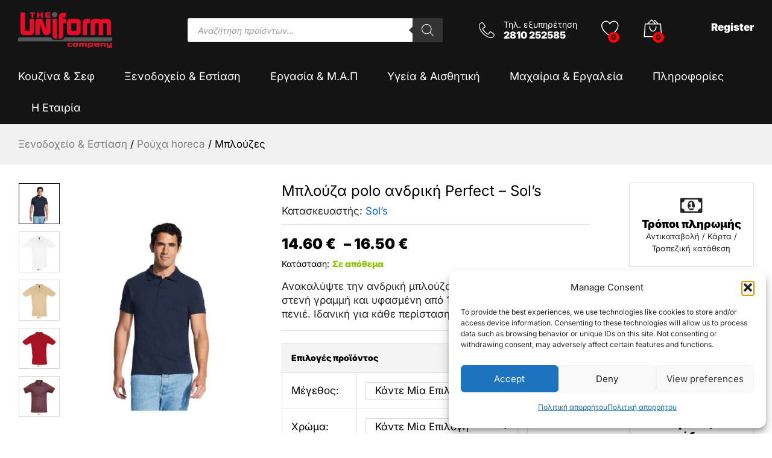

--- FILE ---
content_type: text/html; charset=UTF-8
request_url: https://theuniformcompany.gr/%CE%BC%CF%80%CE%BB%CE%BF%CF%8D%CE%B6%CE%B1-polo-%CE%B1%CE%BD%CE%B4%CF%81%CE%B9%CE%BA%CE%AE-perfect/
body_size: 44634
content:
<!DOCTYPE html>
<html lang="el" prefix="og: https://ogp.me/ns#">
<head>
    <meta charset="UTF-8">
    <meta name="viewport" content="width=device-width, initial-scale=1">
    <link rel="pingback" href="https://theuniformcompany.gr/xmlrpc.php">

					<script>document.documentElement.className = document.documentElement.className + ' yes-js js_active js'</script>
				<link rel="preload" href="https://theuniformcompany.gr/wp-content/themes/martfury/fonts/linearicons.woff2" as="font" type="font/woff2" crossorigin>
	<link rel="preload" href="https://theuniformcompany.gr/wp-content/themes/martfury/fonts/eleganticons.woff2" as="font" type="font/woff2" crossorigin>
	<link rel="preload" href="https://theuniformcompany.gr/wp-content/themes/martfury/fonts/ionicons.woff2" as="font" type="font/woff2" crossorigin>
	<script>
					(function(){
						var zccmpurl = new URL(document.location.href);
						var cmp_id =  zccmpurl.search.split('zc_rid=')[1];
						if (cmp_id != undefined) {
							document.cookie = 'zc_rid=' + cmp_id + ';max-age=10800;path=/';
						}
					})();
				</script>
<!-- Google Tag Manager by PYS -->
    <script data-cfasync="false" data-pagespeed-no-defer>
	    window.dataLayerPYS = window.dataLayerPYS || [];
	</script>
<!-- End Google Tag Manager by PYS -->
<!-- Search Engine Optimization by Rank Math PRO - https://rankmath.com/ -->
<title>Μπλούζα polo ανδρική Perfect - Sol&#039;s</title>
<meta name="description" content="Ανακαλύψτε την ανδρική μπλούζα polo Perfect από τη Sol&#039;s με στενή γραμμή και υφασμένη από 100% βαμβάκι ringspun πενιέ. Ιδανική για κάθε περίσταση!"/>
<meta name="robots" content="follow, index, max-snippet:-1, max-video-preview:-1, max-image-preview:large"/>
<link rel="canonical" href="https://theuniformcompany.gr/%CE%BC%CF%80%CE%BB%CE%BF%CF%8D%CE%B6%CE%B1-polo-%CE%B1%CE%BD%CE%B4%CF%81%CE%B9%CE%BA%CE%AE-perfect/" />
<meta property="og:locale" content="el_GR" />
<meta property="og:type" content="product" />
<meta property="og:title" content="Μπλούζα polo ανδρική Perfect - Sol&#039;s" />
<meta property="og:description" content="Ανακαλύψτε την ανδρική μπλούζα polo Perfect από τη Sol&#039;s με στενή γραμμή και υφασμένη από 100% βαμβάκι ringspun πενιέ. Ιδανική για κάθε περίσταση!" />
<meta property="og:url" content="https://theuniformcompany.gr/%CE%BC%CF%80%CE%BB%CE%BF%CF%8D%CE%B6%CE%B1-polo-%CE%B1%CE%BD%CE%B4%CF%81%CE%B9%CE%BA%CE%AE-perfect/" />
<meta property="og:site_name" content="The Uniform Company" />
<meta property="og:updated_time" content="2026-01-09T14:04:44+02:00" />
<meta property="og:image" content="https://theuniformcompany.gr/wp-content/uploads/PERFECT-MEN.jpg" />
<meta property="og:image:secure_url" content="https://theuniformcompany.gr/wp-content/uploads/PERFECT-MEN.jpg" />
<meta property="og:image:width" content="962" />
<meta property="og:image:height" content="1200" />
<meta property="og:image:alt" content="Ανδρική μπλούζα polo Perfect από τη Sol&#039;s μαύρη" />
<meta property="og:image:type" content="image/jpeg" />
<meta property="product:brand" content="Sol’s" />
<meta property="product:availability" content="instock" />
<meta property="product:retailer_item_id" content="11346" />
<meta name="twitter:card" content="summary_large_image" />
<meta name="twitter:title" content="Μπλούζα polo ανδρική Perfect - Sol&#039;s" />
<meta name="twitter:description" content="Ανακαλύψτε την ανδρική μπλούζα polo Perfect από τη Sol&#039;s με στενή γραμμή και υφασμένη από 100% βαμβάκι ringspun πενιέ. Ιδανική για κάθε περίσταση!" />
<meta name="twitter:image" content="https://theuniformcompany.gr/wp-content/uploads/PERFECT-MEN.jpg" />
<script type="application/ld+json" class="rank-math-schema-pro">{"@context":"https://schema.org","@graph":[{"@type":"Place","@id":"https://theuniformcompany.gr/#place","geo":{"@type":"GeoCoordinates","latitude":"35.335836636049905","longitude":" 25.113282778332817"},"hasMap":"https://www.google.com/maps/search/?api=1&amp;query=35.335836636049905, 25.113282778332817","address":{"@type":"PostalAddress","streetAddress":"\u039b\u03b5\u03c9\u03c6. 62 \u039c\u03b1\u03c1\u03c4\u03cd\u03c1\u03c9\u03bd 161","addressLocality":"\u0397\u03c1\u03ac\u03ba\u03bb\u03b5\u03b9\u03bf, \u039a\u03c1\u03ae\u03c4\u03b7\u03c2","addressRegion":"\u0397\u03c1\u03ac\u03ba\u03bb\u03b5\u03b9\u03bf","postalCode":"71303","addressCountry":"GR"}},{"@type":"Organization","@id":"https://theuniformcompany.gr/#organization","name":"The Uniform Company, \u0395. \u039a\u03b1\u03bb\u03bb\u03ad\u03c1\u03b3\u03b7\u03c2 \u03ba\u03b1\u03b9 \u03a3\u03b9\u03b1 \u0395.\u0395.","url":"https://theuniformcompany.gr","sameAs":["https://www.facebook.com/theuniformcompany.gr","https://www.instagram.com/theuniformcompany.gr/","https://www.linkedin.com/in/the-uniform-company-/?originalSubdomain=gr"],"email":"shop@theuniformcompany.gr","address":{"@type":"PostalAddress","streetAddress":"\u039b\u03b5\u03c9\u03c6. 62 \u039c\u03b1\u03c1\u03c4\u03cd\u03c1\u03c9\u03bd 161","addressLocality":"\u0397\u03c1\u03ac\u03ba\u03bb\u03b5\u03b9\u03bf, \u039a\u03c1\u03ae\u03c4\u03b7\u03c2","addressRegion":"\u0397\u03c1\u03ac\u03ba\u03bb\u03b5\u03b9\u03bf","postalCode":"71303","addressCountry":"GR"},"logo":{"@type":"ImageObject","@id":"https://theuniformcompany.gr/#logo","url":"https://theuniformcompany.gr/wp-content/uploads/fav.png","contentUrl":"https://theuniformcompany.gr/wp-content/uploads/fav.png","caption":"The Uniform Company","inLanguage":"el","width":"256","height":"256"},"contactPoint":[{"@type":"ContactPoint","telephone":"+302810252585","contactType":"customer support"}],"location":{"@id":"https://theuniformcompany.gr/#place"}},{"@type":"WebSite","@id":"https://theuniformcompany.gr/#website","url":"https://theuniformcompany.gr","name":"The Uniform Company","alternateName":"The Uniform Company","publisher":{"@id":"https://theuniformcompany.gr/#organization"},"inLanguage":"el"},{"@type":"ImageObject","@id":"https://theuniformcompany.gr/wp-content/uploads/PERFECT-MEN.jpg","url":"https://theuniformcompany.gr/wp-content/uploads/PERFECT-MEN.jpg","width":"962","height":"1200","caption":"\u0391\u03bd\u03b4\u03c1\u03b9\u03ba\u03ae \u03bc\u03c0\u03bb\u03bf\u03cd\u03b6\u03b1 polo Perfect \u03b1\u03c0\u03cc \u03c4\u03b7 Sol's \u03bc\u03b1\u03cd\u03c1\u03b7","inLanguage":"el"},{"@type":"WebPage","@id":"https://theuniformcompany.gr/%CE%BC%CF%80%CE%BB%CE%BF%CF%8D%CE%B6%CE%B1-polo-%CE%B1%CE%BD%CE%B4%CF%81%CE%B9%CE%BA%CE%AE-perfect/#webpage","url":"https://theuniformcompany.gr/%CE%BC%CF%80%CE%BB%CE%BF%CF%8D%CE%B6%CE%B1-polo-%CE%B1%CE%BD%CE%B4%CF%81%CE%B9%CE%BA%CE%AE-perfect/","name":"\u039c\u03c0\u03bb\u03bf\u03cd\u03b6\u03b1 polo \u03b1\u03bd\u03b4\u03c1\u03b9\u03ba\u03ae Perfect - Sol&#039;s","datePublished":"2020-02-27T09:35:00+02:00","dateModified":"2026-01-09T14:04:44+02:00","isPartOf":{"@id":"https://theuniformcompany.gr/#website"},"primaryImageOfPage":{"@id":"https://theuniformcompany.gr/wp-content/uploads/PERFECT-MEN.jpg"},"inLanguage":"el"},{"@type":"ProductGroup","brand":{"@type":"Brand","name":"Sol\u2019s"},"name":"\u039c\u03c0\u03bb\u03bf\u03cd\u03b6\u03b1 polo \u03b1\u03bd\u03b4\u03c1\u03b9\u03ba\u03ae Perfect - Sol's","description":"\u0391\u03bd\u03b1\u03ba\u03b1\u03bb\u03cd\u03c8\u03c4\u03b5 \u03c4\u03b7\u03bd \u03b1\u03bd\u03b4\u03c1\u03b9\u03ba\u03ae \u03bc\u03c0\u03bb\u03bf\u03cd\u03b6\u03b1 polo Perfect \u03b1\u03c0\u03cc \u03c4\u03b7 Sol's \u03bc\u03b5 \u03c3\u03c4\u03b5\u03bd\u03ae \u03b3\u03c1\u03b1\u03bc\u03bc\u03ae \u03ba\u03b1\u03b9 \u03c5\u03c6\u03b1\u03c3\u03bc\u03ad\u03bd\u03b7 \u03b1\u03c0\u03cc 100% \u03b2\u03b1\u03bc\u03b2\u03ac\u03ba\u03b9 ringspun \u03c0\u03b5\u03bd\u03b9\u03ad. \u0399\u03b4\u03b1\u03bd\u03b9\u03ba\u03ae \u03b3\u03b9\u03b1 \u03ba\u03ac\u03b8\u03b5 \u03c0\u03b5\u03c1\u03af\u03c3\u03c4\u03b1\u03c3\u03b7!","sku":"11346","category":"\u039e\u03b5\u03bd\u03bf\u03b4\u03bf\u03c7\u03b5\u03af\u03bf &amp; \u0395\u03c3\u03c4\u03af\u03b1\u03c3\u03b7 &gt; \u03a1\u03bf\u03cd\u03c7\u03b1 horeca &gt; \u039c\u03c0\u03bb\u03bf\u03cd\u03b6\u03b5\u03c2","mainEntityOfPage":{"@id":"https://theuniformcompany.gr/%CE%BC%CF%80%CE%BB%CE%BF%CF%8D%CE%B6%CE%B1-polo-%CE%B1%CE%BD%CE%B4%CF%81%CE%B9%CE%BA%CE%AE-perfect/#webpage"},"weight":{"@type":"QuantitativeValue","unitCode":"KGM","value":"200"},"image":{"@id":"https://theuniformcompany.gr/wp-content/uploads/PERFECT-MEN.jpg"},"color":"Apple green 280, Aqua 321, Ash 300, Black 312, Bottle green 264, Burgundy 146, Charcoal melange 348, Creamy blue 251, Creamy pink 143, Denim 244, French navy 319, Gold 301, Grey melange 350/360, Heather denim 222, Heather oxblood 148, Hibiscus 168, Kelly green 272, Orange 400, Pure grey 342, Red 145, Royal blue 241/256, Sand 115, Sky blue 200/220, Slate blue 248, White 102","additionalProperty":[{"@type":"PropertyValue","name":"pa_maniki","value":"\u039a\u03bf\u03bd\u03c4\u03bf\u03bc\u03ac\u03bd\u03b9\u03ba\u03bf"},{"@type":"PropertyValue","name":"pa_%cf%86%cf%8d%ce%bb%ce%bf","value":"\u0391\u03bd\u03b4\u03c1\u03b9\u03ba\u03cc"},{"@type":"PropertyValue","name":"pa_%ce%ba%ce%b1%cf%84%ce%b1%cf%83%ce%ba%ce%b5%cf%85%ce%b1%cf%83%cf%84%ce%ae%cf%82","value":"Sol's"}],"url":"https://theuniformcompany.gr/%CE%BC%CF%80%CE%BB%CE%BF%CF%8D%CE%B6%CE%B1-polo-%CE%B1%CE%BD%CE%B4%CF%81%CE%B9%CE%BA%CE%AE-perfect/","productGroupID":"11346","variesBy":["https://schema.org/color"],"hasVariant":[{"@type":"Product","sku":"11346","name":"\u039c\u03c0\u03bb\u03bf\u03cd\u03b6\u03b1 polo \u03b1\u03bd\u03b4\u03c1\u03b9\u03ba\u03ae Perfect - Sol's - x-small","description":"\u0391\u03bd\u03b1\u03ba\u03b1\u03bb\u03cd\u03c8\u03c4\u03b5 \u03c4\u03b7\u03bd \u03b1\u03bd\u03b4\u03c1\u03b9\u03ba\u03ae \u03bc\u03c0\u03bb\u03bf\u03cd\u03b6\u03b1 polo Perfect \u03b1\u03c0\u03cc \u03c4\u03b7 Sol's \u03bc\u03b5 \u03c3\u03c4\u03b5\u03bd\u03ae \u03b3\u03c1\u03b1\u03bc\u03bc\u03ae \u03ba\u03b1\u03b9 \u03c5\u03c6\u03b1\u03c3\u03bc\u03ad\u03bd\u03b7 \u03b1\u03c0\u03cc 100% \u03b2\u03b1\u03bc\u03b2\u03ac\u03ba\u03b9 ringspun \u03c0\u03b5\u03bd\u03b9\u03ad. \u0399\u03b4\u03b1\u03bd\u03b9\u03ba\u03ae \u03b3\u03b9\u03b1 \u03ba\u03ac\u03b8\u03b5 \u03c0\u03b5\u03c1\u03af\u03c3\u03c4\u03b1\u03c3\u03b7!","image":"https://theuniformcompany.gr/wp-content/uploads/PERFECT-MEN-115-150x150.jpg","offers":{"@type":"Offer","description":"\u0391\u03bd\u03b1\u03ba\u03b1\u03bb\u03cd\u03c8\u03c4\u03b5 \u03c4\u03b7\u03bd \u03b1\u03bd\u03b4\u03c1\u03b9\u03ba\u03ae \u03bc\u03c0\u03bb\u03bf\u03cd\u03b6\u03b1 polo Perfect \u03b1\u03c0\u03cc \u03c4\u03b7 Sol's \u03bc\u03b5 \u03c3\u03c4\u03b5\u03bd\u03ae \u03b3\u03c1\u03b1\u03bc\u03bc\u03ae \u03ba\u03b1\u03b9 \u03c5\u03c6\u03b1\u03c3\u03bc\u03ad\u03bd\u03b7 \u03b1\u03c0\u03cc 100% \u03b2\u03b1\u03bc\u03b2\u03ac\u03ba\u03b9 ringspun \u03c0\u03b5\u03bd\u03b9\u03ad. \u0399\u03b4\u03b1\u03bd\u03b9\u03ba\u03ae \u03b3\u03b9\u03b1 \u03ba\u03ac\u03b8\u03b5 \u03c0\u03b5\u03c1\u03af\u03c3\u03c4\u03b1\u03c3\u03b7!","price":"14.6","priceCurrency":"EUR","availability":"https://schema.org/InStock","itemCondition":"NewCondition","priceValidUntil":"2027-12-31","url":"https://theuniformcompany.gr/%CE%BC%CF%80%CE%BB%CE%BF%CF%8D%CE%B6%CE%B1-polo-%CE%B1%CE%BD%CE%B4%CF%81%CE%B9%CE%BA%CE%AE-perfect/?attribute_pa_%25ce%25bc%25ce%25ad%25ce%25b3%25ce%25b5%25ce%25b8%25ce%25bf%25cf%2582=x-small"}},{"@type":"Product","sku":"2872","name":"\u039c\u03c0\u03bb\u03bf\u03cd\u03b6\u03b1 polo \u03b1\u03bd\u03b4\u03c1\u03b9\u03ba\u03ae Perfect - Sol's - m, Sand 115","description":"\u0391\u03bd\u03b1\u03ba\u03b1\u03bb\u03cd\u03c8\u03c4\u03b5 \u03c4\u03b7\u03bd \u03b1\u03bd\u03b4\u03c1\u03b9\u03ba\u03ae \u03bc\u03c0\u03bb\u03bf\u03cd\u03b6\u03b1 polo Perfect \u03b1\u03c0\u03cc \u03c4\u03b7 Sol's \u03bc\u03b5 \u03c3\u03c4\u03b5\u03bd\u03ae \u03b3\u03c1\u03b1\u03bc\u03bc\u03ae \u03ba\u03b1\u03b9 \u03c5\u03c6\u03b1\u03c3\u03bc\u03ad\u03bd\u03b7 \u03b1\u03c0\u03cc 100% \u03b2\u03b1\u03bc\u03b2\u03ac\u03ba\u03b9 ringspun \u03c0\u03b5\u03bd\u03b9\u03ad. \u0399\u03b4\u03b1\u03bd\u03b9\u03ba\u03ae \u03b3\u03b9\u03b1 \u03ba\u03ac\u03b8\u03b5 \u03c0\u03b5\u03c1\u03af\u03c3\u03c4\u03b1\u03c3\u03b7!","image":"https://theuniformcompany.gr/wp-content/uploads/PERFECT-MEN-115-150x150.jpg","color":"sand-115","offers":{"@type":"Offer","description":"\u0391\u03bd\u03b1\u03ba\u03b1\u03bb\u03cd\u03c8\u03c4\u03b5 \u03c4\u03b7\u03bd \u03b1\u03bd\u03b4\u03c1\u03b9\u03ba\u03ae \u03bc\u03c0\u03bb\u03bf\u03cd\u03b6\u03b1 polo Perfect \u03b1\u03c0\u03cc \u03c4\u03b7 Sol's \u03bc\u03b5 \u03c3\u03c4\u03b5\u03bd\u03ae \u03b3\u03c1\u03b1\u03bc\u03bc\u03ae \u03ba\u03b1\u03b9 \u03c5\u03c6\u03b1\u03c3\u03bc\u03ad\u03bd\u03b7 \u03b1\u03c0\u03cc 100% \u03b2\u03b1\u03bc\u03b2\u03ac\u03ba\u03b9 ringspun \u03c0\u03b5\u03bd\u03b9\u03ad. \u0399\u03b4\u03b1\u03bd\u03b9\u03ba\u03ae \u03b3\u03b9\u03b1 \u03ba\u03ac\u03b8\u03b5 \u03c0\u03b5\u03c1\u03af\u03c3\u03c4\u03b1\u03c3\u03b7!","price":"16.5","priceCurrency":"EUR","availability":"https://schema.org/InStock","itemCondition":"NewCondition","priceValidUntil":"2027-12-31","url":"https://theuniformcompany.gr/%CE%BC%CF%80%CE%BB%CE%BF%CF%8D%CE%B6%CE%B1-polo-%CE%B1%CE%BD%CE%B4%CF%81%CE%B9%CE%BA%CE%AE-perfect/?attribute_pa_%25ce%25bc%25ce%25ad%25ce%25b3%25ce%25b5%25ce%25b8%25ce%25bf%25cf%2582=m&amp;attribute_pa_color=sand-115"}},{"@type":"Product","sku":"11346","name":"\u039c\u03c0\u03bb\u03bf\u03cd\u03b6\u03b1 polo \u03b1\u03bd\u03b4\u03c1\u03b9\u03ba\u03ae Perfect - Sol's - x-small","description":"\u0391\u03bd\u03b1\u03ba\u03b1\u03bb\u03cd\u03c8\u03c4\u03b5 \u03c4\u03b7\u03bd \u03b1\u03bd\u03b4\u03c1\u03b9\u03ba\u03ae \u03bc\u03c0\u03bb\u03bf\u03cd\u03b6\u03b1 polo Perfect \u03b1\u03c0\u03cc \u03c4\u03b7 Sol's \u03bc\u03b5 \u03c3\u03c4\u03b5\u03bd\u03ae \u03b3\u03c1\u03b1\u03bc\u03bc\u03ae \u03ba\u03b1\u03b9 \u03c5\u03c6\u03b1\u03c3\u03bc\u03ad\u03bd\u03b7 \u03b1\u03c0\u03cc 100% \u03b2\u03b1\u03bc\u03b2\u03ac\u03ba\u03b9 ringspun \u03c0\u03b5\u03bd\u03b9\u03ad. \u0399\u03b4\u03b1\u03bd\u03b9\u03ba\u03ae \u03b3\u03b9\u03b1 \u03ba\u03ac\u03b8\u03b5 \u03c0\u03b5\u03c1\u03af\u03c3\u03c4\u03b1\u03c3\u03b7!","image":"https://theuniformcompany.gr/wp-content/uploads/PERFECT-MEN-200-150x150.jpg","offers":{"@type":"Offer","description":"\u0391\u03bd\u03b1\u03ba\u03b1\u03bb\u03cd\u03c8\u03c4\u03b5 \u03c4\u03b7\u03bd \u03b1\u03bd\u03b4\u03c1\u03b9\u03ba\u03ae \u03bc\u03c0\u03bb\u03bf\u03cd\u03b6\u03b1 polo Perfect \u03b1\u03c0\u03cc \u03c4\u03b7 Sol's \u03bc\u03b5 \u03c3\u03c4\u03b5\u03bd\u03ae \u03b3\u03c1\u03b1\u03bc\u03bc\u03ae \u03ba\u03b1\u03b9 \u03c5\u03c6\u03b1\u03c3\u03bc\u03ad\u03bd\u03b7 \u03b1\u03c0\u03cc 100% \u03b2\u03b1\u03bc\u03b2\u03ac\u03ba\u03b9 ringspun \u03c0\u03b5\u03bd\u03b9\u03ad. \u0399\u03b4\u03b1\u03bd\u03b9\u03ba\u03ae \u03b3\u03b9\u03b1 \u03ba\u03ac\u03b8\u03b5 \u03c0\u03b5\u03c1\u03af\u03c3\u03c4\u03b1\u03c3\u03b7!","price":"14.6","priceCurrency":"EUR","availability":"https://schema.org/InStock","itemCondition":"NewCondition","priceValidUntil":"2027-12-31","url":"https://theuniformcompany.gr/%CE%BC%CF%80%CE%BB%CE%BF%CF%8D%CE%B6%CE%B1-polo-%CE%B1%CE%BD%CE%B4%CF%81%CE%B9%CE%BA%CE%AE-perfect/?attribute_pa_%25ce%25bc%25ce%25ad%25ce%25b3%25ce%25b5%25ce%25b8%25ce%25bf%25cf%2582=x-small"}},{"@type":"Product","sku":"5181","name":"\u039c\u03c0\u03bb\u03bf\u03cd\u03b6\u03b1 polo \u03b1\u03bd\u03b4\u03c1\u03b9\u03ba\u03ae Perfect - Sol's - 3xl, Sky blue 200/220","description":"\u0391\u03bd\u03b1\u03ba\u03b1\u03bb\u03cd\u03c8\u03c4\u03b5 \u03c4\u03b7\u03bd \u03b1\u03bd\u03b4\u03c1\u03b9\u03ba\u03ae \u03bc\u03c0\u03bb\u03bf\u03cd\u03b6\u03b1 polo Perfect \u03b1\u03c0\u03cc \u03c4\u03b7 Sol's \u03bc\u03b5 \u03c3\u03c4\u03b5\u03bd\u03ae \u03b3\u03c1\u03b1\u03bc\u03bc\u03ae \u03ba\u03b1\u03b9 \u03c5\u03c6\u03b1\u03c3\u03bc\u03ad\u03bd\u03b7 \u03b1\u03c0\u03cc 100% \u03b2\u03b1\u03bc\u03b2\u03ac\u03ba\u03b9 ringspun \u03c0\u03b5\u03bd\u03b9\u03ad. \u0399\u03b4\u03b1\u03bd\u03b9\u03ba\u03ae \u03b3\u03b9\u03b1 \u03ba\u03ac\u03b8\u03b5 \u03c0\u03b5\u03c1\u03af\u03c3\u03c4\u03b1\u03c3\u03b7!","image":"https://theuniformcompany.gr/wp-content/uploads/PERFECT-MEN-200-150x150.jpg","color":"sky-blue-200-220","offers":{"@type":"Offer","description":"\u0391\u03bd\u03b1\u03ba\u03b1\u03bb\u03cd\u03c8\u03c4\u03b5 \u03c4\u03b7\u03bd \u03b1\u03bd\u03b4\u03c1\u03b9\u03ba\u03ae \u03bc\u03c0\u03bb\u03bf\u03cd\u03b6\u03b1 polo Perfect \u03b1\u03c0\u03cc \u03c4\u03b7 Sol's \u03bc\u03b5 \u03c3\u03c4\u03b5\u03bd\u03ae \u03b3\u03c1\u03b1\u03bc\u03bc\u03ae \u03ba\u03b1\u03b9 \u03c5\u03c6\u03b1\u03c3\u03bc\u03ad\u03bd\u03b7 \u03b1\u03c0\u03cc 100% \u03b2\u03b1\u03bc\u03b2\u03ac\u03ba\u03b9 ringspun \u03c0\u03b5\u03bd\u03b9\u03ad. \u0399\u03b4\u03b1\u03bd\u03b9\u03ba\u03ae \u03b3\u03b9\u03b1 \u03ba\u03ac\u03b8\u03b5 \u03c0\u03b5\u03c1\u03af\u03c3\u03c4\u03b1\u03c3\u03b7!","price":"16.5","priceCurrency":"EUR","availability":"https://schema.org/InStock","itemCondition":"NewCondition","priceValidUntil":"2027-12-31","url":"https://theuniformcompany.gr/%CE%BC%CF%80%CE%BB%CE%BF%CF%8D%CE%B6%CE%B1-polo-%CE%B1%CE%BD%CE%B4%CF%81%CE%B9%CE%BA%CE%AE-perfect/?attribute_pa_%25ce%25bc%25ce%25ad%25ce%25b3%25ce%25b5%25ce%25b8%25ce%25bf%25cf%2582=3xl&amp;attribute_pa_color=sky-blue-200-220"}},{"@type":"Product","sku":"11346","name":"\u039c\u03c0\u03bb\u03bf\u03cd\u03b6\u03b1 polo \u03b1\u03bd\u03b4\u03c1\u03b9\u03ba\u03ae Perfect - Sol's - x-small","description":"\u0391\u03bd\u03b1\u03ba\u03b1\u03bb\u03cd\u03c8\u03c4\u03b5 \u03c4\u03b7\u03bd \u03b1\u03bd\u03b4\u03c1\u03b9\u03ba\u03ae \u03bc\u03c0\u03bb\u03bf\u03cd\u03b6\u03b1 polo Perfect \u03b1\u03c0\u03cc \u03c4\u03b7 Sol's \u03bc\u03b5 \u03c3\u03c4\u03b5\u03bd\u03ae \u03b3\u03c1\u03b1\u03bc\u03bc\u03ae \u03ba\u03b1\u03b9 \u03c5\u03c6\u03b1\u03c3\u03bc\u03ad\u03bd\u03b7 \u03b1\u03c0\u03cc 100% \u03b2\u03b1\u03bc\u03b2\u03ac\u03ba\u03b9 ringspun \u03c0\u03b5\u03bd\u03b9\u03ad. \u0399\u03b4\u03b1\u03bd\u03b9\u03ba\u03ae \u03b3\u03b9\u03b1 \u03ba\u03ac\u03b8\u03b5 \u03c0\u03b5\u03c1\u03af\u03c3\u03c4\u03b1\u03c3\u03b7!","image":"https://theuniformcompany.gr/wp-content/uploads/PERFECT-MEN-150x150.jpg","offers":{"@type":"Offer","description":"\u0391\u03bd\u03b1\u03ba\u03b1\u03bb\u03cd\u03c8\u03c4\u03b5 \u03c4\u03b7\u03bd \u03b1\u03bd\u03b4\u03c1\u03b9\u03ba\u03ae \u03bc\u03c0\u03bb\u03bf\u03cd\u03b6\u03b1 polo Perfect \u03b1\u03c0\u03cc \u03c4\u03b7 Sol's \u03bc\u03b5 \u03c3\u03c4\u03b5\u03bd\u03ae \u03b3\u03c1\u03b1\u03bc\u03bc\u03ae \u03ba\u03b1\u03b9 \u03c5\u03c6\u03b1\u03c3\u03bc\u03ad\u03bd\u03b7 \u03b1\u03c0\u03cc 100% \u03b2\u03b1\u03bc\u03b2\u03ac\u03ba\u03b9 ringspun \u03c0\u03b5\u03bd\u03b9\u03ad. \u0399\u03b4\u03b1\u03bd\u03b9\u03ba\u03ae \u03b3\u03b9\u03b1 \u03ba\u03ac\u03b8\u03b5 \u03c0\u03b5\u03c1\u03af\u03c3\u03c4\u03b1\u03c3\u03b7!","price":"14.6","priceCurrency":"EUR","availability":"https://schema.org/InStock","itemCondition":"NewCondition","priceValidUntil":"2027-12-31","url":"https://theuniformcompany.gr/%CE%BC%CF%80%CE%BB%CE%BF%CF%8D%CE%B6%CE%B1-polo-%CE%B1%CE%BD%CE%B4%CF%81%CE%B9%CE%BA%CE%AE-perfect/?attribute_pa_%25ce%25bc%25ce%25ad%25ce%25b3%25ce%25b5%25ce%25b8%25ce%25bf%25cf%2582=x-small"}},{"@type":"Product","sku":"11346","name":"\u039c\u03c0\u03bb\u03bf\u03cd\u03b6\u03b1 polo \u03b1\u03bd\u03b4\u03c1\u03b9\u03ba\u03ae Perfect - Sol's - x-small","description":"\u0391\u03bd\u03b1\u03ba\u03b1\u03bb\u03cd\u03c8\u03c4\u03b5 \u03c4\u03b7\u03bd \u03b1\u03bd\u03b4\u03c1\u03b9\u03ba\u03ae \u03bc\u03c0\u03bb\u03bf\u03cd\u03b6\u03b1 polo Perfect \u03b1\u03c0\u03cc \u03c4\u03b7 Sol's \u03bc\u03b5 \u03c3\u03c4\u03b5\u03bd\u03ae \u03b3\u03c1\u03b1\u03bc\u03bc\u03ae \u03ba\u03b1\u03b9 \u03c5\u03c6\u03b1\u03c3\u03bc\u03ad\u03bd\u03b7 \u03b1\u03c0\u03cc 100% \u03b2\u03b1\u03bc\u03b2\u03ac\u03ba\u03b9 ringspun \u03c0\u03b5\u03bd\u03b9\u03ad. \u0399\u03b4\u03b1\u03bd\u03b9\u03ba\u03ae \u03b3\u03b9\u03b1 \u03ba\u03ac\u03b8\u03b5 \u03c0\u03b5\u03c1\u03af\u03c3\u03c4\u03b1\u03c3\u03b7!","image":"https://theuniformcompany.gr/wp-content/uploads/PERFECT-MEN-150x150.jpg","offers":{"@type":"Offer","description":"\u0391\u03bd\u03b1\u03ba\u03b1\u03bb\u03cd\u03c8\u03c4\u03b5 \u03c4\u03b7\u03bd \u03b1\u03bd\u03b4\u03c1\u03b9\u03ba\u03ae \u03bc\u03c0\u03bb\u03bf\u03cd\u03b6\u03b1 polo Perfect \u03b1\u03c0\u03cc \u03c4\u03b7 Sol's \u03bc\u03b5 \u03c3\u03c4\u03b5\u03bd\u03ae \u03b3\u03c1\u03b1\u03bc\u03bc\u03ae \u03ba\u03b1\u03b9 \u03c5\u03c6\u03b1\u03c3\u03bc\u03ad\u03bd\u03b7 \u03b1\u03c0\u03cc 100% \u03b2\u03b1\u03bc\u03b2\u03ac\u03ba\u03b9 ringspun \u03c0\u03b5\u03bd\u03b9\u03ad. \u0399\u03b4\u03b1\u03bd\u03b9\u03ba\u03ae \u03b3\u03b9\u03b1 \u03ba\u03ac\u03b8\u03b5 \u03c0\u03b5\u03c1\u03af\u03c3\u03c4\u03b1\u03c3\u03b7!","price":"14.6","priceCurrency":"EUR","availability":"https://schema.org/InStock","itemCondition":"NewCondition","priceValidUntil":"2027-12-31","url":"https://theuniformcompany.gr/%CE%BC%CF%80%CE%BB%CE%BF%CF%8D%CE%B6%CE%B1-polo-%CE%B1%CE%BD%CE%B4%CF%81%CE%B9%CE%BA%CE%AE-perfect/?attribute_pa_%25ce%25bc%25ce%25ad%25ce%25b3%25ce%25b5%25ce%25b8%25ce%25bf%25cf%2582=x-small"}},{"@type":"Product","sku":"11346","name":"\u039c\u03c0\u03bb\u03bf\u03cd\u03b6\u03b1 polo \u03b1\u03bd\u03b4\u03c1\u03b9\u03ba\u03ae Perfect - Sol's - x-small","description":"\u0391\u03bd\u03b1\u03ba\u03b1\u03bb\u03cd\u03c8\u03c4\u03b5 \u03c4\u03b7\u03bd \u03b1\u03bd\u03b4\u03c1\u03b9\u03ba\u03ae \u03bc\u03c0\u03bb\u03bf\u03cd\u03b6\u03b1 polo Perfect \u03b1\u03c0\u03cc \u03c4\u03b7 Sol's \u03bc\u03b5 \u03c3\u03c4\u03b5\u03bd\u03ae \u03b3\u03c1\u03b1\u03bc\u03bc\u03ae \u03ba\u03b1\u03b9 \u03c5\u03c6\u03b1\u03c3\u03bc\u03ad\u03bd\u03b7 \u03b1\u03c0\u03cc 100% \u03b2\u03b1\u03bc\u03b2\u03ac\u03ba\u03b9 ringspun \u03c0\u03b5\u03bd\u03b9\u03ad. \u0399\u03b4\u03b1\u03bd\u03b9\u03ba\u03ae \u03b3\u03b9\u03b1 \u03ba\u03ac\u03b8\u03b5 \u03c0\u03b5\u03c1\u03af\u03c3\u03c4\u03b1\u03c3\u03b7!","image":"https://theuniformcompany.gr/wp-content/uploads/PERFECT-MEN-150x150.jpg","offers":{"@type":"Offer","description":"\u0391\u03bd\u03b1\u03ba\u03b1\u03bb\u03cd\u03c8\u03c4\u03b5 \u03c4\u03b7\u03bd \u03b1\u03bd\u03b4\u03c1\u03b9\u03ba\u03ae \u03bc\u03c0\u03bb\u03bf\u03cd\u03b6\u03b1 polo Perfect \u03b1\u03c0\u03cc \u03c4\u03b7 Sol's \u03bc\u03b5 \u03c3\u03c4\u03b5\u03bd\u03ae \u03b3\u03c1\u03b1\u03bc\u03bc\u03ae \u03ba\u03b1\u03b9 \u03c5\u03c6\u03b1\u03c3\u03bc\u03ad\u03bd\u03b7 \u03b1\u03c0\u03cc 100% \u03b2\u03b1\u03bc\u03b2\u03ac\u03ba\u03b9 ringspun \u03c0\u03b5\u03bd\u03b9\u03ad. \u0399\u03b4\u03b1\u03bd\u03b9\u03ba\u03ae \u03b3\u03b9\u03b1 \u03ba\u03ac\u03b8\u03b5 \u03c0\u03b5\u03c1\u03af\u03c3\u03c4\u03b1\u03c3\u03b7!","price":"14.6","priceCurrency":"EUR","availability":"https://schema.org/InStock","itemCondition":"NewCondition","priceValidUntil":"2027-12-31","url":"https://theuniformcompany.gr/%CE%BC%CF%80%CE%BB%CE%BF%CF%8D%CE%B6%CE%B1-polo-%CE%B1%CE%BD%CE%B4%CF%81%CE%B9%CE%BA%CE%AE-perfect/?attribute_pa_%25ce%25bc%25ce%25ad%25ce%25b3%25ce%25b5%25ce%25b8%25ce%25bf%25cf%2582=x-small"}},{"@type":"Product","sku":"11346","name":"\u039c\u03c0\u03bb\u03bf\u03cd\u03b6\u03b1 polo \u03b1\u03bd\u03b4\u03c1\u03b9\u03ba\u03ae Perfect - Sol's - x-small","description":"\u0391\u03bd\u03b1\u03ba\u03b1\u03bb\u03cd\u03c8\u03c4\u03b5 \u03c4\u03b7\u03bd \u03b1\u03bd\u03b4\u03c1\u03b9\u03ba\u03ae \u03bc\u03c0\u03bb\u03bf\u03cd\u03b6\u03b1 polo Perfect \u03b1\u03c0\u03cc \u03c4\u03b7 Sol's \u03bc\u03b5 \u03c3\u03c4\u03b5\u03bd\u03ae \u03b3\u03c1\u03b1\u03bc\u03bc\u03ae \u03ba\u03b1\u03b9 \u03c5\u03c6\u03b1\u03c3\u03bc\u03ad\u03bd\u03b7 \u03b1\u03c0\u03cc 100% \u03b2\u03b1\u03bc\u03b2\u03ac\u03ba\u03b9 ringspun \u03c0\u03b5\u03bd\u03b9\u03ad. \u0399\u03b4\u03b1\u03bd\u03b9\u03ba\u03ae \u03b3\u03b9\u03b1 \u03ba\u03ac\u03b8\u03b5 \u03c0\u03b5\u03c1\u03af\u03c3\u03c4\u03b1\u03c3\u03b7!","image":"https://theuniformcompany.gr/wp-content/uploads/PERFECT-MEN-150x150.jpg","offers":{"@type":"Offer","description":"\u0391\u03bd\u03b1\u03ba\u03b1\u03bb\u03cd\u03c8\u03c4\u03b5 \u03c4\u03b7\u03bd \u03b1\u03bd\u03b4\u03c1\u03b9\u03ba\u03ae \u03bc\u03c0\u03bb\u03bf\u03cd\u03b6\u03b1 polo Perfect \u03b1\u03c0\u03cc \u03c4\u03b7 Sol's \u03bc\u03b5 \u03c3\u03c4\u03b5\u03bd\u03ae \u03b3\u03c1\u03b1\u03bc\u03bc\u03ae \u03ba\u03b1\u03b9 \u03c5\u03c6\u03b1\u03c3\u03bc\u03ad\u03bd\u03b7 \u03b1\u03c0\u03cc 100% \u03b2\u03b1\u03bc\u03b2\u03ac\u03ba\u03b9 ringspun \u03c0\u03b5\u03bd\u03b9\u03ad. \u0399\u03b4\u03b1\u03bd\u03b9\u03ba\u03ae \u03b3\u03b9\u03b1 \u03ba\u03ac\u03b8\u03b5 \u03c0\u03b5\u03c1\u03af\u03c3\u03c4\u03b1\u03c3\u03b7!","price":"14.6","priceCurrency":"EUR","availability":"https://schema.org/InStock","itemCondition":"NewCondition","priceValidUntil":"2027-12-31","url":"https://theuniformcompany.gr/%CE%BC%CF%80%CE%BB%CE%BF%CF%8D%CE%B6%CE%B1-polo-%CE%B1%CE%BD%CE%B4%CF%81%CE%B9%CE%BA%CE%AE-perfect/?attribute_pa_%25ce%25bc%25ce%25ad%25ce%25b3%25ce%25b5%25ce%25b8%25ce%25bf%25cf%2582=x-small"}},{"@type":"Product","sku":"2925","name":"\u039c\u03c0\u03bb\u03bf\u03cd\u03b6\u03b1 polo \u03b1\u03bd\u03b4\u03c1\u03b9\u03ba\u03ae Perfect - Sol's - x-small","description":"\u0391\u03bd\u03b1\u03ba\u03b1\u03bb\u03cd\u03c8\u03c4\u03b5 \u03c4\u03b7\u03bd \u03b1\u03bd\u03b4\u03c1\u03b9\u03ba\u03ae \u03bc\u03c0\u03bb\u03bf\u03cd\u03b6\u03b1 polo Perfect \u03b1\u03c0\u03cc \u03c4\u03b7 Sol's \u03bc\u03b5 \u03c3\u03c4\u03b5\u03bd\u03ae \u03b3\u03c1\u03b1\u03bc\u03bc\u03ae \u03ba\u03b1\u03b9 \u03c5\u03c6\u03b1\u03c3\u03bc\u03ad\u03bd\u03b7 \u03b1\u03c0\u03cc 100% \u03b2\u03b1\u03bc\u03b2\u03ac\u03ba\u03b9 ringspun \u03c0\u03b5\u03bd\u03b9\u03ad. \u0399\u03b4\u03b1\u03bd\u03b9\u03ba\u03ae \u03b3\u03b9\u03b1 \u03ba\u03ac\u03b8\u03b5 \u03c0\u03b5\u03c1\u03af\u03c3\u03c4\u03b1\u03c3\u03b7!","image":"https://theuniformcompany.gr/wp-content/uploads/PERFECT-MEN-272-150x150.jpg","offers":{"@type":"Offer","description":"\u0391\u03bd\u03b1\u03ba\u03b1\u03bb\u03cd\u03c8\u03c4\u03b5 \u03c4\u03b7\u03bd \u03b1\u03bd\u03b4\u03c1\u03b9\u03ba\u03ae \u03bc\u03c0\u03bb\u03bf\u03cd\u03b6\u03b1 polo Perfect \u03b1\u03c0\u03cc \u03c4\u03b7 Sol's \u03bc\u03b5 \u03c3\u03c4\u03b5\u03bd\u03ae \u03b3\u03c1\u03b1\u03bc\u03bc\u03ae \u03ba\u03b1\u03b9 \u03c5\u03c6\u03b1\u03c3\u03bc\u03ad\u03bd\u03b7 \u03b1\u03c0\u03cc 100% \u03b2\u03b1\u03bc\u03b2\u03ac\u03ba\u03b9 ringspun \u03c0\u03b5\u03bd\u03b9\u03ad. \u0399\u03b4\u03b1\u03bd\u03b9\u03ba\u03ae \u03b3\u03b9\u03b1 \u03ba\u03ac\u03b8\u03b5 \u03c0\u03b5\u03c1\u03af\u03c3\u03c4\u03b1\u03c3\u03b7!","price":"14.6","priceCurrency":"EUR","availability":"https://schema.org/InStock","itemCondition":"NewCondition","priceValidUntil":"2027-12-31","url":"https://theuniformcompany.gr/%CE%BC%CF%80%CE%BB%CE%BF%CF%8D%CE%B6%CE%B1-polo-%CE%B1%CE%BD%CE%B4%CF%81%CE%B9%CE%BA%CE%AE-perfect/?attribute_pa_%25ce%25bc%25ce%25ad%25ce%25b3%25ce%25b5%25ce%25b8%25ce%25bf%25cf%2582=x-small"}},{"@type":"Product","sku":"2857","name":"\u039c\u03c0\u03bb\u03bf\u03cd\u03b6\u03b1 polo \u03b1\u03bd\u03b4\u03c1\u03b9\u03ba\u03ae Perfect - Sol's - m, Kelly green 272","description":"\u0391\u03bd\u03b1\u03ba\u03b1\u03bb\u03cd\u03c8\u03c4\u03b5 \u03c4\u03b7\u03bd \u03b1\u03bd\u03b4\u03c1\u03b9\u03ba\u03ae \u03bc\u03c0\u03bb\u03bf\u03cd\u03b6\u03b1 polo Perfect \u03b1\u03c0\u03cc \u03c4\u03b7 Sol's \u03bc\u03b5 \u03c3\u03c4\u03b5\u03bd\u03ae \u03b3\u03c1\u03b1\u03bc\u03bc\u03ae \u03ba\u03b1\u03b9 \u03c5\u03c6\u03b1\u03c3\u03bc\u03ad\u03bd\u03b7 \u03b1\u03c0\u03cc 100% \u03b2\u03b1\u03bc\u03b2\u03ac\u03ba\u03b9 ringspun \u03c0\u03b5\u03bd\u03b9\u03ad. \u0399\u03b4\u03b1\u03bd\u03b9\u03ba\u03ae \u03b3\u03b9\u03b1 \u03ba\u03ac\u03b8\u03b5 \u03c0\u03b5\u03c1\u03af\u03c3\u03c4\u03b1\u03c3\u03b7!","image":"https://theuniformcompany.gr/wp-content/uploads/PERFECT-MEN-272-150x150.jpg","color":"kelly-green-272","offers":{"@type":"Offer","description":"\u0391\u03bd\u03b1\u03ba\u03b1\u03bb\u03cd\u03c8\u03c4\u03b5 \u03c4\u03b7\u03bd \u03b1\u03bd\u03b4\u03c1\u03b9\u03ba\u03ae \u03bc\u03c0\u03bb\u03bf\u03cd\u03b6\u03b1 polo Perfect \u03b1\u03c0\u03cc \u03c4\u03b7 Sol's \u03bc\u03b5 \u03c3\u03c4\u03b5\u03bd\u03ae \u03b3\u03c1\u03b1\u03bc\u03bc\u03ae \u03ba\u03b1\u03b9 \u03c5\u03c6\u03b1\u03c3\u03bc\u03ad\u03bd\u03b7 \u03b1\u03c0\u03cc 100% \u03b2\u03b1\u03bc\u03b2\u03ac\u03ba\u03b9 ringspun \u03c0\u03b5\u03bd\u03b9\u03ad. \u0399\u03b4\u03b1\u03bd\u03b9\u03ba\u03ae \u03b3\u03b9\u03b1 \u03ba\u03ac\u03b8\u03b5 \u03c0\u03b5\u03c1\u03af\u03c3\u03c4\u03b1\u03c3\u03b7!","price":"16.5","priceCurrency":"EUR","availability":"https://schema.org/InStock","itemCondition":"NewCondition","priceValidUntil":"2027-12-31","url":"https://theuniformcompany.gr/%CE%BC%CF%80%CE%BB%CE%BF%CF%8D%CE%B6%CE%B1-polo-%CE%B1%CE%BD%CE%B4%CF%81%CE%B9%CE%BA%CE%AE-perfect/?attribute_pa_%25ce%25bc%25ce%25ad%25ce%25b3%25ce%25b5%25ce%25b8%25ce%25bf%25cf%2582=m&amp;attribute_pa_color=kelly-green-272"}},{"@type":"Product","sku":"11346","name":"\u039c\u03c0\u03bb\u03bf\u03cd\u03b6\u03b1 polo \u03b1\u03bd\u03b4\u03c1\u03b9\u03ba\u03ae Perfect - Sol's - x-small","description":"\u0391\u03bd\u03b1\u03ba\u03b1\u03bb\u03cd\u03c8\u03c4\u03b5 \u03c4\u03b7\u03bd \u03b1\u03bd\u03b4\u03c1\u03b9\u03ba\u03ae \u03bc\u03c0\u03bb\u03bf\u03cd\u03b6\u03b1 polo Perfect \u03b1\u03c0\u03cc \u03c4\u03b7 Sol's \u03bc\u03b5 \u03c3\u03c4\u03b5\u03bd\u03ae \u03b3\u03c1\u03b1\u03bc\u03bc\u03ae \u03ba\u03b1\u03b9 \u03c5\u03c6\u03b1\u03c3\u03bc\u03ad\u03bd\u03b7 \u03b1\u03c0\u03cc 100% \u03b2\u03b1\u03bc\u03b2\u03ac\u03ba\u03b9 ringspun \u03c0\u03b5\u03bd\u03b9\u03ad. \u0399\u03b4\u03b1\u03bd\u03b9\u03ba\u03ae \u03b3\u03b9\u03b1 \u03ba\u03ac\u03b8\u03b5 \u03c0\u03b5\u03c1\u03af\u03c3\u03c4\u03b1\u03c3\u03b7!","image":"https://theuniformcompany.gr/wp-content/uploads/PERFECT-MEN-400-150x150.jpg","offers":{"@type":"Offer","description":"\u0391\u03bd\u03b1\u03ba\u03b1\u03bb\u03cd\u03c8\u03c4\u03b5 \u03c4\u03b7\u03bd \u03b1\u03bd\u03b4\u03c1\u03b9\u03ba\u03ae \u03bc\u03c0\u03bb\u03bf\u03cd\u03b6\u03b1 polo Perfect \u03b1\u03c0\u03cc \u03c4\u03b7 Sol's \u03bc\u03b5 \u03c3\u03c4\u03b5\u03bd\u03ae \u03b3\u03c1\u03b1\u03bc\u03bc\u03ae \u03ba\u03b1\u03b9 \u03c5\u03c6\u03b1\u03c3\u03bc\u03ad\u03bd\u03b7 \u03b1\u03c0\u03cc 100% \u03b2\u03b1\u03bc\u03b2\u03ac\u03ba\u03b9 ringspun \u03c0\u03b5\u03bd\u03b9\u03ad. \u0399\u03b4\u03b1\u03bd\u03b9\u03ba\u03ae \u03b3\u03b9\u03b1 \u03ba\u03ac\u03b8\u03b5 \u03c0\u03b5\u03c1\u03af\u03c3\u03c4\u03b1\u03c3\u03b7!","price":"14.6","priceCurrency":"EUR","availability":"https://schema.org/InStock","itemCondition":"NewCondition","priceValidUntil":"2027-12-31","url":"https://theuniformcompany.gr/%CE%BC%CF%80%CE%BB%CE%BF%CF%8D%CE%B6%CE%B1-polo-%CE%B1%CE%BD%CE%B4%CF%81%CE%B9%CE%BA%CE%AE-perfect/?attribute_pa_%25ce%25bc%25ce%25ad%25ce%25b3%25ce%25b5%25ce%25b8%25ce%25bf%25cf%2582=x-small"}},{"@type":"Product","sku":"2817","name":"\u039c\u03c0\u03bb\u03bf\u03cd\u03b6\u03b1 polo \u03b1\u03bd\u03b4\u03c1\u03b9\u03ba\u03ae Perfect - Sol's - m, Orange 400","description":"\u0391\u03bd\u03b1\u03ba\u03b1\u03bb\u03cd\u03c8\u03c4\u03b5 \u03c4\u03b7\u03bd \u03b1\u03bd\u03b4\u03c1\u03b9\u03ba\u03ae \u03bc\u03c0\u03bb\u03bf\u03cd\u03b6\u03b1 polo Perfect \u03b1\u03c0\u03cc \u03c4\u03b7 Sol's \u03bc\u03b5 \u03c3\u03c4\u03b5\u03bd\u03ae \u03b3\u03c1\u03b1\u03bc\u03bc\u03ae \u03ba\u03b1\u03b9 \u03c5\u03c6\u03b1\u03c3\u03bc\u03ad\u03bd\u03b7 \u03b1\u03c0\u03cc 100% \u03b2\u03b1\u03bc\u03b2\u03ac\u03ba\u03b9 ringspun \u03c0\u03b5\u03bd\u03b9\u03ad. \u0399\u03b4\u03b1\u03bd\u03b9\u03ba\u03ae \u03b3\u03b9\u03b1 \u03ba\u03ac\u03b8\u03b5 \u03c0\u03b5\u03c1\u03af\u03c3\u03c4\u03b1\u03c3\u03b7!","image":"https://theuniformcompany.gr/wp-content/uploads/PERFECT-MEN-400-150x150.jpg","color":"orange-400","offers":{"@type":"Offer","description":"\u0391\u03bd\u03b1\u03ba\u03b1\u03bb\u03cd\u03c8\u03c4\u03b5 \u03c4\u03b7\u03bd \u03b1\u03bd\u03b4\u03c1\u03b9\u03ba\u03ae \u03bc\u03c0\u03bb\u03bf\u03cd\u03b6\u03b1 polo Perfect \u03b1\u03c0\u03cc \u03c4\u03b7 Sol's \u03bc\u03b5 \u03c3\u03c4\u03b5\u03bd\u03ae \u03b3\u03c1\u03b1\u03bc\u03bc\u03ae \u03ba\u03b1\u03b9 \u03c5\u03c6\u03b1\u03c3\u03bc\u03ad\u03bd\u03b7 \u03b1\u03c0\u03cc 100% \u03b2\u03b1\u03bc\u03b2\u03ac\u03ba\u03b9 ringspun \u03c0\u03b5\u03bd\u03b9\u03ad. \u0399\u03b4\u03b1\u03bd\u03b9\u03ba\u03ae \u03b3\u03b9\u03b1 \u03ba\u03ac\u03b8\u03b5 \u03c0\u03b5\u03c1\u03af\u03c3\u03c4\u03b1\u03c3\u03b7!","price":"16.5","priceCurrency":"EUR","availability":"https://schema.org/InStock","itemCondition":"NewCondition","priceValidUntil":"2027-12-31","url":"https://theuniformcompany.gr/%CE%BC%CF%80%CE%BB%CE%BF%CF%8D%CE%B6%CE%B1-polo-%CE%B1%CE%BD%CE%B4%CF%81%CE%B9%CE%BA%CE%AE-perfect/?attribute_pa_%25ce%25bc%25ce%25ad%25ce%25b3%25ce%25b5%25ce%25b8%25ce%25bf%25cf%2582=m&amp;attribute_pa_color=orange-400"}},{"@type":"Product","sku":"2819","name":"\u039c\u03c0\u03bb\u03bf\u03cd\u03b6\u03b1 polo \u03b1\u03bd\u03b4\u03c1\u03b9\u03ba\u03ae Perfect - Sol's - xl, Orange 400","description":"\u0391\u03bd\u03b1\u03ba\u03b1\u03bb\u03cd\u03c8\u03c4\u03b5 \u03c4\u03b7\u03bd \u03b1\u03bd\u03b4\u03c1\u03b9\u03ba\u03ae \u03bc\u03c0\u03bb\u03bf\u03cd\u03b6\u03b1 polo Perfect \u03b1\u03c0\u03cc \u03c4\u03b7 Sol's \u03bc\u03b5 \u03c3\u03c4\u03b5\u03bd\u03ae \u03b3\u03c1\u03b1\u03bc\u03bc\u03ae \u03ba\u03b1\u03b9 \u03c5\u03c6\u03b1\u03c3\u03bc\u03ad\u03bd\u03b7 \u03b1\u03c0\u03cc 100% \u03b2\u03b1\u03bc\u03b2\u03ac\u03ba\u03b9 ringspun \u03c0\u03b5\u03bd\u03b9\u03ad. \u0399\u03b4\u03b1\u03bd\u03b9\u03ba\u03ae \u03b3\u03b9\u03b1 \u03ba\u03ac\u03b8\u03b5 \u03c0\u03b5\u03c1\u03af\u03c3\u03c4\u03b1\u03c3\u03b7!","image":"https://theuniformcompany.gr/wp-content/uploads/PERFECT-MEN-400-150x150.jpg","color":"orange-400","offers":{"@type":"Offer","description":"\u0391\u03bd\u03b1\u03ba\u03b1\u03bb\u03cd\u03c8\u03c4\u03b5 \u03c4\u03b7\u03bd \u03b1\u03bd\u03b4\u03c1\u03b9\u03ba\u03ae \u03bc\u03c0\u03bb\u03bf\u03cd\u03b6\u03b1 polo Perfect \u03b1\u03c0\u03cc \u03c4\u03b7 Sol's \u03bc\u03b5 \u03c3\u03c4\u03b5\u03bd\u03ae \u03b3\u03c1\u03b1\u03bc\u03bc\u03ae \u03ba\u03b1\u03b9 \u03c5\u03c6\u03b1\u03c3\u03bc\u03ad\u03bd\u03b7 \u03b1\u03c0\u03cc 100% \u03b2\u03b1\u03bc\u03b2\u03ac\u03ba\u03b9 ringspun \u03c0\u03b5\u03bd\u03b9\u03ad. \u0399\u03b4\u03b1\u03bd\u03b9\u03ba\u03ae \u03b3\u03b9\u03b1 \u03ba\u03ac\u03b8\u03b5 \u03c0\u03b5\u03c1\u03af\u03c3\u03c4\u03b1\u03c3\u03b7!","price":"16.5","priceCurrency":"EUR","availability":"https://schema.org/InStock","itemCondition":"NewCondition","priceValidUntil":"2027-12-31","url":"https://theuniformcompany.gr/%CE%BC%CF%80%CE%BB%CE%BF%CF%8D%CE%B6%CE%B1-polo-%CE%B1%CE%BD%CE%B4%CF%81%CE%B9%CE%BA%CE%AE-perfect/?attribute_pa_%25ce%25bc%25ce%25ad%25ce%25b3%25ce%25b5%25ce%25b8%25ce%25bf%25cf%2582=xl&amp;attribute_pa_color=orange-400"}},{"@type":"Product","sku":"11346","name":"\u039c\u03c0\u03bb\u03bf\u03cd\u03b6\u03b1 polo \u03b1\u03bd\u03b4\u03c1\u03b9\u03ba\u03ae Perfect - Sol's - x-small","description":"\u0391\u03bd\u03b1\u03ba\u03b1\u03bb\u03cd\u03c8\u03c4\u03b5 \u03c4\u03b7\u03bd \u03b1\u03bd\u03b4\u03c1\u03b9\u03ba\u03ae \u03bc\u03c0\u03bb\u03bf\u03cd\u03b6\u03b1 polo Perfect \u03b1\u03c0\u03cc \u03c4\u03b7 Sol's \u03bc\u03b5 \u03c3\u03c4\u03b5\u03bd\u03ae \u03b3\u03c1\u03b1\u03bc\u03bc\u03ae \u03ba\u03b1\u03b9 \u03c5\u03c6\u03b1\u03c3\u03bc\u03ad\u03bd\u03b7 \u03b1\u03c0\u03cc 100% \u03b2\u03b1\u03bc\u03b2\u03ac\u03ba\u03b9 ringspun \u03c0\u03b5\u03bd\u03b9\u03ad. \u0399\u03b4\u03b1\u03bd\u03b9\u03ba\u03ae \u03b3\u03b9\u03b1 \u03ba\u03ac\u03b8\u03b5 \u03c0\u03b5\u03c1\u03af\u03c3\u03c4\u03b1\u03c3\u03b7!","image":"https://theuniformcompany.gr/wp-content/uploads/PERFECT-MEN-150x150.jpg","offers":{"@type":"Offer","description":"\u0391\u03bd\u03b1\u03ba\u03b1\u03bb\u03cd\u03c8\u03c4\u03b5 \u03c4\u03b7\u03bd \u03b1\u03bd\u03b4\u03c1\u03b9\u03ba\u03ae \u03bc\u03c0\u03bb\u03bf\u03cd\u03b6\u03b1 polo Perfect \u03b1\u03c0\u03cc \u03c4\u03b7 Sol's \u03bc\u03b5 \u03c3\u03c4\u03b5\u03bd\u03ae \u03b3\u03c1\u03b1\u03bc\u03bc\u03ae \u03ba\u03b1\u03b9 \u03c5\u03c6\u03b1\u03c3\u03bc\u03ad\u03bd\u03b7 \u03b1\u03c0\u03cc 100% \u03b2\u03b1\u03bc\u03b2\u03ac\u03ba\u03b9 ringspun \u03c0\u03b5\u03bd\u03b9\u03ad. \u0399\u03b4\u03b1\u03bd\u03b9\u03ba\u03ae \u03b3\u03b9\u03b1 \u03ba\u03ac\u03b8\u03b5 \u03c0\u03b5\u03c1\u03af\u03c3\u03c4\u03b1\u03c3\u03b7!","price":"14.6","priceCurrency":"EUR","availability":"https://schema.org/InStock","itemCondition":"NewCondition","priceValidUntil":"2027-12-31","url":"https://theuniformcompany.gr/%CE%BC%CF%80%CE%BB%CE%BF%CF%8D%CE%B6%CE%B1-polo-%CE%B1%CE%BD%CE%B4%CF%81%CE%B9%CE%BA%CE%AE-perfect/?attribute_pa_%25ce%25bc%25ce%25ad%25ce%25b3%25ce%25b5%25ce%25b8%25ce%25bf%25cf%2582=x-small"}},{"@type":"Product","sku":"11346","name":"\u039c\u03c0\u03bb\u03bf\u03cd\u03b6\u03b1 polo \u03b1\u03bd\u03b4\u03c1\u03b9\u03ba\u03ae Perfect - Sol's - x-small","description":"\u0391\u03bd\u03b1\u03ba\u03b1\u03bb\u03cd\u03c8\u03c4\u03b5 \u03c4\u03b7\u03bd \u03b1\u03bd\u03b4\u03c1\u03b9\u03ba\u03ae \u03bc\u03c0\u03bb\u03bf\u03cd\u03b6\u03b1 polo Perfect \u03b1\u03c0\u03cc \u03c4\u03b7 Sol's \u03bc\u03b5 \u03c3\u03c4\u03b5\u03bd\u03ae \u03b3\u03c1\u03b1\u03bc\u03bc\u03ae \u03ba\u03b1\u03b9 \u03c5\u03c6\u03b1\u03c3\u03bc\u03ad\u03bd\u03b7 \u03b1\u03c0\u03cc 100% \u03b2\u03b1\u03bc\u03b2\u03ac\u03ba\u03b9 ringspun \u03c0\u03b5\u03bd\u03b9\u03ad. \u0399\u03b4\u03b1\u03bd\u03b9\u03ba\u03ae \u03b3\u03b9\u03b1 \u03ba\u03ac\u03b8\u03b5 \u03c0\u03b5\u03c1\u03af\u03c3\u03c4\u03b1\u03c3\u03b7!","image":"https://theuniformcompany.gr/wp-content/uploads/PERFECT-MEN-150x150.jpg","offers":{"@type":"Offer","description":"\u0391\u03bd\u03b1\u03ba\u03b1\u03bb\u03cd\u03c8\u03c4\u03b5 \u03c4\u03b7\u03bd \u03b1\u03bd\u03b4\u03c1\u03b9\u03ba\u03ae \u03bc\u03c0\u03bb\u03bf\u03cd\u03b6\u03b1 polo Perfect \u03b1\u03c0\u03cc \u03c4\u03b7 Sol's \u03bc\u03b5 \u03c3\u03c4\u03b5\u03bd\u03ae \u03b3\u03c1\u03b1\u03bc\u03bc\u03ae \u03ba\u03b1\u03b9 \u03c5\u03c6\u03b1\u03c3\u03bc\u03ad\u03bd\u03b7 \u03b1\u03c0\u03cc 100% \u03b2\u03b1\u03bc\u03b2\u03ac\u03ba\u03b9 ringspun \u03c0\u03b5\u03bd\u03b9\u03ad. \u0399\u03b4\u03b1\u03bd\u03b9\u03ba\u03ae \u03b3\u03b9\u03b1 \u03ba\u03ac\u03b8\u03b5 \u03c0\u03b5\u03c1\u03af\u03c3\u03c4\u03b1\u03c3\u03b7!","price":"14.6","priceCurrency":"EUR","availability":"https://schema.org/InStock","itemCondition":"NewCondition","priceValidUntil":"2027-12-31","url":"https://theuniformcompany.gr/%CE%BC%CF%80%CE%BB%CE%BF%CF%8D%CE%B6%CE%B1-polo-%CE%B1%CE%BD%CE%B4%CF%81%CE%B9%CE%BA%CE%AE-perfect/?attribute_pa_%25ce%25bc%25ce%25ad%25ce%25b3%25ce%25b5%25ce%25b8%25ce%25bf%25cf%2582=x-small"}},{"@type":"Product","sku":"11346","name":"\u039c\u03c0\u03bb\u03bf\u03cd\u03b6\u03b1 polo \u03b1\u03bd\u03b4\u03c1\u03b9\u03ba\u03ae Perfect - Sol's - x-small","description":"\u0391\u03bd\u03b1\u03ba\u03b1\u03bb\u03cd\u03c8\u03c4\u03b5 \u03c4\u03b7\u03bd \u03b1\u03bd\u03b4\u03c1\u03b9\u03ba\u03ae \u03bc\u03c0\u03bb\u03bf\u03cd\u03b6\u03b1 polo Perfect \u03b1\u03c0\u03cc \u03c4\u03b7 Sol's \u03bc\u03b5 \u03c3\u03c4\u03b5\u03bd\u03ae \u03b3\u03c1\u03b1\u03bc\u03bc\u03ae \u03ba\u03b1\u03b9 \u03c5\u03c6\u03b1\u03c3\u03bc\u03ad\u03bd\u03b7 \u03b1\u03c0\u03cc 100% \u03b2\u03b1\u03bc\u03b2\u03ac\u03ba\u03b9 ringspun \u03c0\u03b5\u03bd\u03b9\u03ad. \u0399\u03b4\u03b1\u03bd\u03b9\u03ba\u03ae \u03b3\u03b9\u03b1 \u03ba\u03ac\u03b8\u03b5 \u03c0\u03b5\u03c1\u03af\u03c3\u03c4\u03b1\u03c3\u03b7!","image":"https://theuniformcompany.gr/wp-content/uploads/PERFECT-MEN-150x150.jpg","offers":{"@type":"Offer","description":"\u0391\u03bd\u03b1\u03ba\u03b1\u03bb\u03cd\u03c8\u03c4\u03b5 \u03c4\u03b7\u03bd \u03b1\u03bd\u03b4\u03c1\u03b9\u03ba\u03ae \u03bc\u03c0\u03bb\u03bf\u03cd\u03b6\u03b1 polo Perfect \u03b1\u03c0\u03cc \u03c4\u03b7 Sol's \u03bc\u03b5 \u03c3\u03c4\u03b5\u03bd\u03ae \u03b3\u03c1\u03b1\u03bc\u03bc\u03ae \u03ba\u03b1\u03b9 \u03c5\u03c6\u03b1\u03c3\u03bc\u03ad\u03bd\u03b7 \u03b1\u03c0\u03cc 100% \u03b2\u03b1\u03bc\u03b2\u03ac\u03ba\u03b9 ringspun \u03c0\u03b5\u03bd\u03b9\u03ad. \u0399\u03b4\u03b1\u03bd\u03b9\u03ba\u03ae \u03b3\u03b9\u03b1 \u03ba\u03ac\u03b8\u03b5 \u03c0\u03b5\u03c1\u03af\u03c3\u03c4\u03b1\u03c3\u03b7!","price":"14.6","priceCurrency":"EUR","availability":"https://schema.org/InStock","itemCondition":"NewCondition","priceValidUntil":"2027-12-31","url":"https://theuniformcompany.gr/%CE%BC%CF%80%CE%BB%CE%BF%CF%8D%CE%B6%CE%B1-polo-%CE%B1%CE%BD%CE%B4%CF%81%CE%B9%CE%BA%CE%AE-perfect/?attribute_pa_%25ce%25bc%25ce%25ad%25ce%25b3%25ce%25b5%25ce%25b8%25ce%25bf%25cf%2582=x-small"}},{"@type":"Product","sku":"11346","name":"\u039c\u03c0\u03bb\u03bf\u03cd\u03b6\u03b1 polo \u03b1\u03bd\u03b4\u03c1\u03b9\u03ba\u03ae Perfect - Sol's - x-small","description":"\u0391\u03bd\u03b1\u03ba\u03b1\u03bb\u03cd\u03c8\u03c4\u03b5 \u03c4\u03b7\u03bd \u03b1\u03bd\u03b4\u03c1\u03b9\u03ba\u03ae \u03bc\u03c0\u03bb\u03bf\u03cd\u03b6\u03b1 polo Perfect \u03b1\u03c0\u03cc \u03c4\u03b7 Sol's \u03bc\u03b5 \u03c3\u03c4\u03b5\u03bd\u03ae \u03b3\u03c1\u03b1\u03bc\u03bc\u03ae \u03ba\u03b1\u03b9 \u03c5\u03c6\u03b1\u03c3\u03bc\u03ad\u03bd\u03b7 \u03b1\u03c0\u03cc 100% \u03b2\u03b1\u03bc\u03b2\u03ac\u03ba\u03b9 ringspun \u03c0\u03b5\u03bd\u03b9\u03ad. \u0399\u03b4\u03b1\u03bd\u03b9\u03ba\u03ae \u03b3\u03b9\u03b1 \u03ba\u03ac\u03b8\u03b5 \u03c0\u03b5\u03c1\u03af\u03c3\u03c4\u03b1\u03c3\u03b7!","image":"https://theuniformcompany.gr/wp-content/uploads/PERFECT-MEN-244-150x150.jpg","offers":{"@type":"Offer","description":"\u0391\u03bd\u03b1\u03ba\u03b1\u03bb\u03cd\u03c8\u03c4\u03b5 \u03c4\u03b7\u03bd \u03b1\u03bd\u03b4\u03c1\u03b9\u03ba\u03ae \u03bc\u03c0\u03bb\u03bf\u03cd\u03b6\u03b1 polo Perfect \u03b1\u03c0\u03cc \u03c4\u03b7 Sol's \u03bc\u03b5 \u03c3\u03c4\u03b5\u03bd\u03ae \u03b3\u03c1\u03b1\u03bc\u03bc\u03ae \u03ba\u03b1\u03b9 \u03c5\u03c6\u03b1\u03c3\u03bc\u03ad\u03bd\u03b7 \u03b1\u03c0\u03cc 100% \u03b2\u03b1\u03bc\u03b2\u03ac\u03ba\u03b9 ringspun \u03c0\u03b5\u03bd\u03b9\u03ad. \u0399\u03b4\u03b1\u03bd\u03b9\u03ba\u03ae \u03b3\u03b9\u03b1 \u03ba\u03ac\u03b8\u03b5 \u03c0\u03b5\u03c1\u03af\u03c3\u03c4\u03b1\u03c3\u03b7!","price":"14.6","priceCurrency":"EUR","availability":"https://schema.org/InStock","itemCondition":"NewCondition","priceValidUntil":"2027-12-31","url":"https://theuniformcompany.gr/%CE%BC%CF%80%CE%BB%CE%BF%CF%8D%CE%B6%CE%B1-polo-%CE%B1%CE%BD%CE%B4%CF%81%CE%B9%CE%BA%CE%AE-perfect/?attribute_pa_%25ce%25bc%25ce%25ad%25ce%25b3%25ce%25b5%25ce%25b8%25ce%25bf%25cf%2582=x-small"}},{"@type":"Product","sku":"11346","name":"\u039c\u03c0\u03bb\u03bf\u03cd\u03b6\u03b1 polo \u03b1\u03bd\u03b4\u03c1\u03b9\u03ba\u03ae Perfect - Sol's - x-small","description":"\u0391\u03bd\u03b1\u03ba\u03b1\u03bb\u03cd\u03c8\u03c4\u03b5 \u03c4\u03b7\u03bd \u03b1\u03bd\u03b4\u03c1\u03b9\u03ba\u03ae \u03bc\u03c0\u03bb\u03bf\u03cd\u03b6\u03b1 polo Perfect \u03b1\u03c0\u03cc \u03c4\u03b7 Sol's \u03bc\u03b5 \u03c3\u03c4\u03b5\u03bd\u03ae \u03b3\u03c1\u03b1\u03bc\u03bc\u03ae \u03ba\u03b1\u03b9 \u03c5\u03c6\u03b1\u03c3\u03bc\u03ad\u03bd\u03b7 \u03b1\u03c0\u03cc 100% \u03b2\u03b1\u03bc\u03b2\u03ac\u03ba\u03b9 ringspun \u03c0\u03b5\u03bd\u03b9\u03ad. \u0399\u03b4\u03b1\u03bd\u03b9\u03ba\u03ae \u03b3\u03b9\u03b1 \u03ba\u03ac\u03b8\u03b5 \u03c0\u03b5\u03c1\u03af\u03c3\u03c4\u03b1\u03c3\u03b7!","image":"https://theuniformcompany.gr/wp-content/uploads/PERFECT-MEN-301-150x150.jpg","offers":{"@type":"Offer","description":"\u0391\u03bd\u03b1\u03ba\u03b1\u03bb\u03cd\u03c8\u03c4\u03b5 \u03c4\u03b7\u03bd \u03b1\u03bd\u03b4\u03c1\u03b9\u03ba\u03ae \u03bc\u03c0\u03bb\u03bf\u03cd\u03b6\u03b1 polo Perfect \u03b1\u03c0\u03cc \u03c4\u03b7 Sol's \u03bc\u03b5 \u03c3\u03c4\u03b5\u03bd\u03ae \u03b3\u03c1\u03b1\u03bc\u03bc\u03ae \u03ba\u03b1\u03b9 \u03c5\u03c6\u03b1\u03c3\u03bc\u03ad\u03bd\u03b7 \u03b1\u03c0\u03cc 100% \u03b2\u03b1\u03bc\u03b2\u03ac\u03ba\u03b9 ringspun \u03c0\u03b5\u03bd\u03b9\u03ad. \u0399\u03b4\u03b1\u03bd\u03b9\u03ba\u03ae \u03b3\u03b9\u03b1 \u03ba\u03ac\u03b8\u03b5 \u03c0\u03b5\u03c1\u03af\u03c3\u03c4\u03b1\u03c3\u03b7!","price":"14.6","priceCurrency":"EUR","availability":"https://schema.org/InStock","itemCondition":"NewCondition","priceValidUntil":"2027-12-31","url":"https://theuniformcompany.gr/%CE%BC%CF%80%CE%BB%CE%BF%CF%8D%CE%B6%CE%B1-polo-%CE%B1%CE%BD%CE%B4%CF%81%CE%B9%CE%BA%CE%AE-perfect/?attribute_pa_%25ce%25bc%25ce%25ad%25ce%25b3%25ce%25b5%25ce%25b8%25ce%25bf%25cf%2582=x-small"}},{"@type":"Product","sku":"11346","name":"\u039c\u03c0\u03bb\u03bf\u03cd\u03b6\u03b1 polo \u03b1\u03bd\u03b4\u03c1\u03b9\u03ba\u03ae Perfect - Sol's - x-small","description":"\u0391\u03bd\u03b1\u03ba\u03b1\u03bb\u03cd\u03c8\u03c4\u03b5 \u03c4\u03b7\u03bd \u03b1\u03bd\u03b4\u03c1\u03b9\u03ba\u03ae \u03bc\u03c0\u03bb\u03bf\u03cd\u03b6\u03b1 polo Perfect \u03b1\u03c0\u03cc \u03c4\u03b7 Sol's \u03bc\u03b5 \u03c3\u03c4\u03b5\u03bd\u03ae \u03b3\u03c1\u03b1\u03bc\u03bc\u03ae \u03ba\u03b1\u03b9 \u03c5\u03c6\u03b1\u03c3\u03bc\u03ad\u03bd\u03b7 \u03b1\u03c0\u03cc 100% \u03b2\u03b1\u03bc\u03b2\u03ac\u03ba\u03b9 ringspun \u03c0\u03b5\u03bd\u03b9\u03ad. \u0399\u03b4\u03b1\u03bd\u03b9\u03ba\u03ae \u03b3\u03b9\u03b1 \u03ba\u03ac\u03b8\u03b5 \u03c0\u03b5\u03c1\u03af\u03c3\u03c4\u03b1\u03c3\u03b7!","image":"https://theuniformcompany.gr/wp-content/uploads/PERFECT-MEN-280-150x150.jpg","offers":{"@type":"Offer","description":"\u0391\u03bd\u03b1\u03ba\u03b1\u03bb\u03cd\u03c8\u03c4\u03b5 \u03c4\u03b7\u03bd \u03b1\u03bd\u03b4\u03c1\u03b9\u03ba\u03ae \u03bc\u03c0\u03bb\u03bf\u03cd\u03b6\u03b1 polo Perfect \u03b1\u03c0\u03cc \u03c4\u03b7 Sol's \u03bc\u03b5 \u03c3\u03c4\u03b5\u03bd\u03ae \u03b3\u03c1\u03b1\u03bc\u03bc\u03ae \u03ba\u03b1\u03b9 \u03c5\u03c6\u03b1\u03c3\u03bc\u03ad\u03bd\u03b7 \u03b1\u03c0\u03cc 100% \u03b2\u03b1\u03bc\u03b2\u03ac\u03ba\u03b9 ringspun \u03c0\u03b5\u03bd\u03b9\u03ad. \u0399\u03b4\u03b1\u03bd\u03b9\u03ba\u03ae \u03b3\u03b9\u03b1 \u03ba\u03ac\u03b8\u03b5 \u03c0\u03b5\u03c1\u03af\u03c3\u03c4\u03b1\u03c3\u03b7!","price":"14.6","priceCurrency":"EUR","availability":"https://schema.org/InStock","itemCondition":"NewCondition","priceValidUntil":"2027-12-31","url":"https://theuniformcompany.gr/%CE%BC%CF%80%CE%BB%CE%BF%CF%8D%CE%B6%CE%B1-polo-%CE%B1%CE%BD%CE%B4%CF%81%CE%B9%CE%BA%CE%AE-perfect/?attribute_pa_%25ce%25bc%25ce%25ad%25ce%25b3%25ce%25b5%25ce%25b8%25ce%25bf%25cf%2582=x-small"}},{"@type":"Product","sku":"2832","name":"\u039c\u03c0\u03bb\u03bf\u03cd\u03b6\u03b1 polo \u03b1\u03bd\u03b4\u03c1\u03b9\u03ba\u03ae Perfect - Sol's - m, Apple green 280","description":"\u0391\u03bd\u03b1\u03ba\u03b1\u03bb\u03cd\u03c8\u03c4\u03b5 \u03c4\u03b7\u03bd \u03b1\u03bd\u03b4\u03c1\u03b9\u03ba\u03ae \u03bc\u03c0\u03bb\u03bf\u03cd\u03b6\u03b1 polo Perfect \u03b1\u03c0\u03cc \u03c4\u03b7 Sol's \u03bc\u03b5 \u03c3\u03c4\u03b5\u03bd\u03ae \u03b3\u03c1\u03b1\u03bc\u03bc\u03ae \u03ba\u03b1\u03b9 \u03c5\u03c6\u03b1\u03c3\u03bc\u03ad\u03bd\u03b7 \u03b1\u03c0\u03cc 100% \u03b2\u03b1\u03bc\u03b2\u03ac\u03ba\u03b9 ringspun \u03c0\u03b5\u03bd\u03b9\u03ad. \u0399\u03b4\u03b1\u03bd\u03b9\u03ba\u03ae \u03b3\u03b9\u03b1 \u03ba\u03ac\u03b8\u03b5 \u03c0\u03b5\u03c1\u03af\u03c3\u03c4\u03b1\u03c3\u03b7!","image":"https://theuniformcompany.gr/wp-content/uploads/PERFECT-MEN-280-150x150.jpg","color":"apple-green-280","offers":{"@type":"Offer","description":"\u0391\u03bd\u03b1\u03ba\u03b1\u03bb\u03cd\u03c8\u03c4\u03b5 \u03c4\u03b7\u03bd \u03b1\u03bd\u03b4\u03c1\u03b9\u03ba\u03ae \u03bc\u03c0\u03bb\u03bf\u03cd\u03b6\u03b1 polo Perfect \u03b1\u03c0\u03cc \u03c4\u03b7 Sol's \u03bc\u03b5 \u03c3\u03c4\u03b5\u03bd\u03ae \u03b3\u03c1\u03b1\u03bc\u03bc\u03ae \u03ba\u03b1\u03b9 \u03c5\u03c6\u03b1\u03c3\u03bc\u03ad\u03bd\u03b7 \u03b1\u03c0\u03cc 100% \u03b2\u03b1\u03bc\u03b2\u03ac\u03ba\u03b9 ringspun \u03c0\u03b5\u03bd\u03b9\u03ad. \u0399\u03b4\u03b1\u03bd\u03b9\u03ba\u03ae \u03b3\u03b9\u03b1 \u03ba\u03ac\u03b8\u03b5 \u03c0\u03b5\u03c1\u03af\u03c3\u03c4\u03b1\u03c3\u03b7!","price":"16.5","priceCurrency":"EUR","availability":"https://schema.org/InStock","itemCondition":"NewCondition","priceValidUntil":"2027-12-31","url":"https://theuniformcompany.gr/%CE%BC%CF%80%CE%BB%CE%BF%CF%8D%CE%B6%CE%B1-polo-%CE%B1%CE%BD%CE%B4%CF%81%CE%B9%CE%BA%CE%AE-perfect/?attribute_pa_%25ce%25bc%25ce%25ad%25ce%25b3%25ce%25b5%25ce%25b8%25ce%25bf%25cf%2582=m&amp;attribute_pa_color=apple-green-280"}},{"@type":"Product","sku":"11346","name":"\u039c\u03c0\u03bb\u03bf\u03cd\u03b6\u03b1 polo \u03b1\u03bd\u03b4\u03c1\u03b9\u03ba\u03ae Perfect - Sol's - x-small","description":"\u0391\u03bd\u03b1\u03ba\u03b1\u03bb\u03cd\u03c8\u03c4\u03b5 \u03c4\u03b7\u03bd \u03b1\u03bd\u03b4\u03c1\u03b9\u03ba\u03ae \u03bc\u03c0\u03bb\u03bf\u03cd\u03b6\u03b1 polo Perfect \u03b1\u03c0\u03cc \u03c4\u03b7 Sol's \u03bc\u03b5 \u03c3\u03c4\u03b5\u03bd\u03ae \u03b3\u03c1\u03b1\u03bc\u03bc\u03ae \u03ba\u03b1\u03b9 \u03c5\u03c6\u03b1\u03c3\u03bc\u03ad\u03bd\u03b7 \u03b1\u03c0\u03cc 100% \u03b2\u03b1\u03bc\u03b2\u03ac\u03ba\u03b9 ringspun \u03c0\u03b5\u03bd\u03b9\u03ad. \u0399\u03b4\u03b1\u03bd\u03b9\u03ba\u03ae \u03b3\u03b9\u03b1 \u03ba\u03ac\u03b8\u03b5 \u03c0\u03b5\u03c1\u03af\u03c3\u03c4\u03b1\u03c3\u03b7!","image":"https://theuniformcompany.gr/wp-content/uploads/PERFECT-MEN-321-150x150.jpg","offers":{"@type":"Offer","description":"\u0391\u03bd\u03b1\u03ba\u03b1\u03bb\u03cd\u03c8\u03c4\u03b5 \u03c4\u03b7\u03bd \u03b1\u03bd\u03b4\u03c1\u03b9\u03ba\u03ae \u03bc\u03c0\u03bb\u03bf\u03cd\u03b6\u03b1 polo Perfect \u03b1\u03c0\u03cc \u03c4\u03b7 Sol's \u03bc\u03b5 \u03c3\u03c4\u03b5\u03bd\u03ae \u03b3\u03c1\u03b1\u03bc\u03bc\u03ae \u03ba\u03b1\u03b9 \u03c5\u03c6\u03b1\u03c3\u03bc\u03ad\u03bd\u03b7 \u03b1\u03c0\u03cc 100% \u03b2\u03b1\u03bc\u03b2\u03ac\u03ba\u03b9 ringspun \u03c0\u03b5\u03bd\u03b9\u03ad. \u0399\u03b4\u03b1\u03bd\u03b9\u03ba\u03ae \u03b3\u03b9\u03b1 \u03ba\u03ac\u03b8\u03b5 \u03c0\u03b5\u03c1\u03af\u03c3\u03c4\u03b1\u03c3\u03b7!","price":"14.6","priceCurrency":"EUR","availability":"https://schema.org/InStock","itemCondition":"NewCondition","priceValidUntil":"2027-12-31","url":"https://theuniformcompany.gr/%CE%BC%CF%80%CE%BB%CE%BF%CF%8D%CE%B6%CE%B1-polo-%CE%B1%CE%BD%CE%B4%CF%81%CE%B9%CE%BA%CE%AE-perfect/?attribute_pa_%25ce%25bc%25ce%25ad%25ce%25b3%25ce%25b5%25ce%25b8%25ce%25bf%25cf%2582=x-small"}},{"@type":"Product","sku":"11346","name":"\u039c\u03c0\u03bb\u03bf\u03cd\u03b6\u03b1 polo \u03b1\u03bd\u03b4\u03c1\u03b9\u03ba\u03ae Perfect - Sol's - x-small","description":"\u0391\u03bd\u03b1\u03ba\u03b1\u03bb\u03cd\u03c8\u03c4\u03b5 \u03c4\u03b7\u03bd \u03b1\u03bd\u03b4\u03c1\u03b9\u03ba\u03ae \u03bc\u03c0\u03bb\u03bf\u03cd\u03b6\u03b1 polo Perfect \u03b1\u03c0\u03cc \u03c4\u03b7 Sol's \u03bc\u03b5 \u03c3\u03c4\u03b5\u03bd\u03ae \u03b3\u03c1\u03b1\u03bc\u03bc\u03ae \u03ba\u03b1\u03b9 \u03c5\u03c6\u03b1\u03c3\u03bc\u03ad\u03bd\u03b7 \u03b1\u03c0\u03cc 100% \u03b2\u03b1\u03bc\u03b2\u03ac\u03ba\u03b9 ringspun \u03c0\u03b5\u03bd\u03b9\u03ad. \u0399\u03b4\u03b1\u03bd\u03b9\u03ba\u03ae \u03b3\u03b9\u03b1 \u03ba\u03ac\u03b8\u03b5 \u03c0\u03b5\u03c1\u03af\u03c3\u03c4\u03b1\u03c3\u03b7!","image":"https://theuniformcompany.gr/wp-content/uploads/PERFECT-MEN-300-150x150.jpg","offers":{"@type":"Offer","description":"\u0391\u03bd\u03b1\u03ba\u03b1\u03bb\u03cd\u03c8\u03c4\u03b5 \u03c4\u03b7\u03bd \u03b1\u03bd\u03b4\u03c1\u03b9\u03ba\u03ae \u03bc\u03c0\u03bb\u03bf\u03cd\u03b6\u03b1 polo Perfect \u03b1\u03c0\u03cc \u03c4\u03b7 Sol's \u03bc\u03b5 \u03c3\u03c4\u03b5\u03bd\u03ae \u03b3\u03c1\u03b1\u03bc\u03bc\u03ae \u03ba\u03b1\u03b9 \u03c5\u03c6\u03b1\u03c3\u03bc\u03ad\u03bd\u03b7 \u03b1\u03c0\u03cc 100% \u03b2\u03b1\u03bc\u03b2\u03ac\u03ba\u03b9 ringspun \u03c0\u03b5\u03bd\u03b9\u03ad. \u0399\u03b4\u03b1\u03bd\u03b9\u03ba\u03ae \u03b3\u03b9\u03b1 \u03ba\u03ac\u03b8\u03b5 \u03c0\u03b5\u03c1\u03af\u03c3\u03c4\u03b1\u03c3\u03b7!","price":"14.6","priceCurrency":"EUR","availability":"https://schema.org/InStock","itemCondition":"NewCondition","priceValidUntil":"2027-12-31","url":"https://theuniformcompany.gr/%CE%BC%CF%80%CE%BB%CE%BF%CF%8D%CE%B6%CE%B1-polo-%CE%B1%CE%BD%CE%B4%CF%81%CE%B9%CE%BA%CE%AE-perfect/?attribute_pa_%25ce%25bc%25ce%25ad%25ce%25b3%25ce%25b5%25ce%25b8%25ce%25bf%25cf%2582=x-small"}},{"@type":"Product","sku":"5176","name":"\u039c\u03c0\u03bb\u03bf\u03cd\u03b6\u03b1 polo \u03b1\u03bd\u03b4\u03c1\u03b9\u03ba\u03ae Perfect - Sol's - 3xl, Black 312","description":"\u0391\u03bd\u03b1\u03ba\u03b1\u03bb\u03cd\u03c8\u03c4\u03b5 \u03c4\u03b7\u03bd \u03b1\u03bd\u03b4\u03c1\u03b9\u03ba\u03ae \u03bc\u03c0\u03bb\u03bf\u03cd\u03b6\u03b1 polo Perfect \u03b1\u03c0\u03cc \u03c4\u03b7 Sol's \u03bc\u03b5 \u03c3\u03c4\u03b5\u03bd\u03ae \u03b3\u03c1\u03b1\u03bc\u03bc\u03ae \u03ba\u03b1\u03b9 \u03c5\u03c6\u03b1\u03c3\u03bc\u03ad\u03bd\u03b7 \u03b1\u03c0\u03cc 100% \u03b2\u03b1\u03bc\u03b2\u03ac\u03ba\u03b9 ringspun \u03c0\u03b5\u03bd\u03b9\u03ad. \u0399\u03b4\u03b1\u03bd\u03b9\u03ba\u03ae \u03b3\u03b9\u03b1 \u03ba\u03ac\u03b8\u03b5 \u03c0\u03b5\u03c1\u03af\u03c3\u03c4\u03b1\u03c3\u03b7!","image":"https://theuniformcompany.gr/wp-content/uploads/PERFECT-MEN-312-150x150.jpg","color":"black-312","offers":{"@type":"Offer","description":"\u0391\u03bd\u03b1\u03ba\u03b1\u03bb\u03cd\u03c8\u03c4\u03b5 \u03c4\u03b7\u03bd \u03b1\u03bd\u03b4\u03c1\u03b9\u03ba\u03ae \u03bc\u03c0\u03bb\u03bf\u03cd\u03b6\u03b1 polo Perfect \u03b1\u03c0\u03cc \u03c4\u03b7 Sol's \u03bc\u03b5 \u03c3\u03c4\u03b5\u03bd\u03ae \u03b3\u03c1\u03b1\u03bc\u03bc\u03ae \u03ba\u03b1\u03b9 \u03c5\u03c6\u03b1\u03c3\u03bc\u03ad\u03bd\u03b7 \u03b1\u03c0\u03cc 100% \u03b2\u03b1\u03bc\u03b2\u03ac\u03ba\u03b9 ringspun \u03c0\u03b5\u03bd\u03b9\u03ad. \u0399\u03b4\u03b1\u03bd\u03b9\u03ba\u03ae \u03b3\u03b9\u03b1 \u03ba\u03ac\u03b8\u03b5 \u03c0\u03b5\u03c1\u03af\u03c3\u03c4\u03b1\u03c3\u03b7!","price":"16.5","priceCurrency":"EUR","availability":"https://schema.org/InStock","itemCondition":"NewCondition","priceValidUntil":"2027-12-31","url":"https://theuniformcompany.gr/%CE%BC%CF%80%CE%BB%CE%BF%CF%8D%CE%B6%CE%B1-polo-%CE%B1%CE%BD%CE%B4%CF%81%CE%B9%CE%BA%CE%AE-perfect/?attribute_pa_%25ce%25bc%25ce%25ad%25ce%25b3%25ce%25b5%25ce%25b8%25ce%25bf%25cf%2582=3xl&amp;attribute_pa_color=black-312"}},{"@type":"Product","sku":"11346","name":"\u039c\u03c0\u03bb\u03bf\u03cd\u03b6\u03b1 polo \u03b1\u03bd\u03b4\u03c1\u03b9\u03ba\u03ae Perfect - Sol's - x-small","description":"\u0391\u03bd\u03b1\u03ba\u03b1\u03bb\u03cd\u03c8\u03c4\u03b5 \u03c4\u03b7\u03bd \u03b1\u03bd\u03b4\u03c1\u03b9\u03ba\u03ae \u03bc\u03c0\u03bb\u03bf\u03cd\u03b6\u03b1 polo Perfect \u03b1\u03c0\u03cc \u03c4\u03b7 Sol's \u03bc\u03b5 \u03c3\u03c4\u03b5\u03bd\u03ae \u03b3\u03c1\u03b1\u03bc\u03bc\u03ae \u03ba\u03b1\u03b9 \u03c5\u03c6\u03b1\u03c3\u03bc\u03ad\u03bd\u03b7 \u03b1\u03c0\u03cc 100% \u03b2\u03b1\u03bc\u03b2\u03ac\u03ba\u03b9 ringspun \u03c0\u03b5\u03bd\u03b9\u03ad. \u0399\u03b4\u03b1\u03bd\u03b9\u03ba\u03ae \u03b3\u03b9\u03b1 \u03ba\u03ac\u03b8\u03b5 \u03c0\u03b5\u03c1\u03af\u03c3\u03c4\u03b1\u03c3\u03b7!","image":"https://theuniformcompany.gr/wp-content/uploads/PERFECT-MEN-150x150.jpg","offers":{"@type":"Offer","description":"\u0391\u03bd\u03b1\u03ba\u03b1\u03bb\u03cd\u03c8\u03c4\u03b5 \u03c4\u03b7\u03bd \u03b1\u03bd\u03b4\u03c1\u03b9\u03ba\u03ae \u03bc\u03c0\u03bb\u03bf\u03cd\u03b6\u03b1 polo Perfect \u03b1\u03c0\u03cc \u03c4\u03b7 Sol's \u03bc\u03b5 \u03c3\u03c4\u03b5\u03bd\u03ae \u03b3\u03c1\u03b1\u03bc\u03bc\u03ae \u03ba\u03b1\u03b9 \u03c5\u03c6\u03b1\u03c3\u03bc\u03ad\u03bd\u03b7 \u03b1\u03c0\u03cc 100% \u03b2\u03b1\u03bc\u03b2\u03ac\u03ba\u03b9 ringspun \u03c0\u03b5\u03bd\u03b9\u03ad. \u0399\u03b4\u03b1\u03bd\u03b9\u03ba\u03ae \u03b3\u03b9\u03b1 \u03ba\u03ac\u03b8\u03b5 \u03c0\u03b5\u03c1\u03af\u03c3\u03c4\u03b1\u03c3\u03b7!","price":"14.6","priceCurrency":"EUR","availability":"https://schema.org/InStock","itemCondition":"NewCondition","priceValidUntil":"2027-12-31","url":"https://theuniformcompany.gr/%CE%BC%CF%80%CE%BB%CE%BF%CF%8D%CE%B6%CE%B1-polo-%CE%B1%CE%BD%CE%B4%CF%81%CE%B9%CE%BA%CE%AE-perfect/?attribute_pa_%25ce%25bc%25ce%25ad%25ce%25b3%25ce%25b5%25ce%25b8%25ce%25bf%25cf%2582=x-small"}},{"@type":"Product","sku":"11346","name":"\u039c\u03c0\u03bb\u03bf\u03cd\u03b6\u03b1 polo \u03b1\u03bd\u03b4\u03c1\u03b9\u03ba\u03ae Perfect - Sol's - x-small","description":"\u0391\u03bd\u03b1\u03ba\u03b1\u03bb\u03cd\u03c8\u03c4\u03b5 \u03c4\u03b7\u03bd \u03b1\u03bd\u03b4\u03c1\u03b9\u03ba\u03ae \u03bc\u03c0\u03bb\u03bf\u03cd\u03b6\u03b1 polo Perfect \u03b1\u03c0\u03cc \u03c4\u03b7 Sol's \u03bc\u03b5 \u03c3\u03c4\u03b5\u03bd\u03ae \u03b3\u03c1\u03b1\u03bc\u03bc\u03ae \u03ba\u03b1\u03b9 \u03c5\u03c6\u03b1\u03c3\u03bc\u03ad\u03bd\u03b7 \u03b1\u03c0\u03cc 100% \u03b2\u03b1\u03bc\u03b2\u03ac\u03ba\u03b9 ringspun \u03c0\u03b5\u03bd\u03b9\u03ad. \u0399\u03b4\u03b1\u03bd\u03b9\u03ba\u03ae \u03b3\u03b9\u03b1 \u03ba\u03ac\u03b8\u03b5 \u03c0\u03b5\u03c1\u03af\u03c3\u03c4\u03b1\u03c3\u03b7!","image":"https://theuniformcompany.gr/wp-content/uploads/PERFECT-MEN-146-150x150.jpg","offers":{"@type":"Offer","description":"\u0391\u03bd\u03b1\u03ba\u03b1\u03bb\u03cd\u03c8\u03c4\u03b5 \u03c4\u03b7\u03bd \u03b1\u03bd\u03b4\u03c1\u03b9\u03ba\u03ae \u03bc\u03c0\u03bb\u03bf\u03cd\u03b6\u03b1 polo Perfect \u03b1\u03c0\u03cc \u03c4\u03b7 Sol's \u03bc\u03b5 \u03c3\u03c4\u03b5\u03bd\u03ae \u03b3\u03c1\u03b1\u03bc\u03bc\u03ae \u03ba\u03b1\u03b9 \u03c5\u03c6\u03b1\u03c3\u03bc\u03ad\u03bd\u03b7 \u03b1\u03c0\u03cc 100% \u03b2\u03b1\u03bc\u03b2\u03ac\u03ba\u03b9 ringspun \u03c0\u03b5\u03bd\u03b9\u03ad. \u0399\u03b4\u03b1\u03bd\u03b9\u03ba\u03ae \u03b3\u03b9\u03b1 \u03ba\u03ac\u03b8\u03b5 \u03c0\u03b5\u03c1\u03af\u03c3\u03c4\u03b1\u03c3\u03b7!","price":"14.6","priceCurrency":"EUR","availability":"https://schema.org/InStock","itemCondition":"NewCondition","priceValidUntil":"2027-12-31","url":"https://theuniformcompany.gr/%CE%BC%CF%80%CE%BB%CE%BF%CF%8D%CE%B6%CE%B1-polo-%CE%B1%CE%BD%CE%B4%CF%81%CE%B9%CE%BA%CE%AE-perfect/?attribute_pa_%25ce%25bc%25ce%25ad%25ce%25b3%25ce%25b5%25ce%25b8%25ce%25bf%25cf%2582=x-small"}},{"@type":"Product","sku":"11346","name":"\u039c\u03c0\u03bb\u03bf\u03cd\u03b6\u03b1 polo \u03b1\u03bd\u03b4\u03c1\u03b9\u03ba\u03ae Perfect - Sol's - x-small","description":"\u0391\u03bd\u03b1\u03ba\u03b1\u03bb\u03cd\u03c8\u03c4\u03b5 \u03c4\u03b7\u03bd \u03b1\u03bd\u03b4\u03c1\u03b9\u03ba\u03ae \u03bc\u03c0\u03bb\u03bf\u03cd\u03b6\u03b1 polo Perfect \u03b1\u03c0\u03cc \u03c4\u03b7 Sol's \u03bc\u03b5 \u03c3\u03c4\u03b5\u03bd\u03ae \u03b3\u03c1\u03b1\u03bc\u03bc\u03ae \u03ba\u03b1\u03b9 \u03c5\u03c6\u03b1\u03c3\u03bc\u03ad\u03bd\u03b7 \u03b1\u03c0\u03cc 100% \u03b2\u03b1\u03bc\u03b2\u03ac\u03ba\u03b9 ringspun \u03c0\u03b5\u03bd\u03b9\u03ad. \u0399\u03b4\u03b1\u03bd\u03b9\u03ba\u03ae \u03b3\u03b9\u03b1 \u03ba\u03ac\u03b8\u03b5 \u03c0\u03b5\u03c1\u03af\u03c3\u03c4\u03b1\u03c3\u03b7!","image":"https://theuniformcompany.gr/wp-content/uploads/PERFECT-MEN-150x150.jpg","offers":{"@type":"Offer","description":"\u0391\u03bd\u03b1\u03ba\u03b1\u03bb\u03cd\u03c8\u03c4\u03b5 \u03c4\u03b7\u03bd \u03b1\u03bd\u03b4\u03c1\u03b9\u03ba\u03ae \u03bc\u03c0\u03bb\u03bf\u03cd\u03b6\u03b1 polo Perfect \u03b1\u03c0\u03cc \u03c4\u03b7 Sol's \u03bc\u03b5 \u03c3\u03c4\u03b5\u03bd\u03ae \u03b3\u03c1\u03b1\u03bc\u03bc\u03ae \u03ba\u03b1\u03b9 \u03c5\u03c6\u03b1\u03c3\u03bc\u03ad\u03bd\u03b7 \u03b1\u03c0\u03cc 100% \u03b2\u03b1\u03bc\u03b2\u03ac\u03ba\u03b9 ringspun \u03c0\u03b5\u03bd\u03b9\u03ad. \u0399\u03b4\u03b1\u03bd\u03b9\u03ba\u03ae \u03b3\u03b9\u03b1 \u03ba\u03ac\u03b8\u03b5 \u03c0\u03b5\u03c1\u03af\u03c3\u03c4\u03b1\u03c3\u03b7!","price":"14.6","priceCurrency":"EUR","availability":"https://schema.org/InStock","itemCondition":"NewCondition","priceValidUntil":"2027-12-31","url":"https://theuniformcompany.gr/%CE%BC%CF%80%CE%BB%CE%BF%CF%8D%CE%B6%CE%B1-polo-%CE%B1%CE%BD%CE%B4%CF%81%CE%B9%CE%BA%CE%AE-perfect/?attribute_pa_%25ce%25bc%25ce%25ad%25ce%25b3%25ce%25b5%25ce%25b8%25ce%25bf%25cf%2582=x-small"}}],"@id":"https://theuniformcompany.gr/%CE%BC%CF%80%CE%BB%CE%BF%CF%8D%CE%B6%CE%B1-polo-%CE%B1%CE%BD%CE%B4%CF%81%CE%B9%CE%BA%CE%AE-perfect/#richSnippet"}]}</script>
<!-- /Rank Math WordPress SEO plugin -->

<link rel="alternate" type="application/rss+xml" title="Ροή RSS &raquo; The Uniform Company" href="https://theuniformcompany.gr/feed/" />
<link rel="alternate" type="application/rss+xml" title="Ροή Σχολίων &raquo; The Uniform Company" href="https://theuniformcompany.gr/comments/feed/" />
<link rel="alternate" type="application/rss+xml" title="Ροή Σχολίων The Uniform Company &raquo; Μπλούζα polo ανδρική Perfect &#8211; Sol&#8217;s" href="https://theuniformcompany.gr/%CE%BC%CF%80%CE%BB%CE%BF%CF%8D%CE%B6%CE%B1-polo-%CE%B1%CE%BD%CE%B4%CF%81%CE%B9%CE%BA%CE%AE-perfect/feed/" />
<link rel="alternate" title="oEmbed (JSON)" type="application/json+oembed" href="https://theuniformcompany.gr/wp-json/oembed/1.0/embed?url=https%3A%2F%2Ftheuniformcompany.gr%2F%25CE%25BC%25CF%2580%25CE%25BB%25CE%25BF%25CF%258D%25CE%25B6%25CE%25B1-polo-%25CE%25B1%25CE%25BD%25CE%25B4%25CF%2581%25CE%25B9%25CE%25BA%25CE%25AE-perfect%2F" />
<link rel="alternate" title="oEmbed (XML)" type="text/xml+oembed" href="https://theuniformcompany.gr/wp-json/oembed/1.0/embed?url=https%3A%2F%2Ftheuniformcompany.gr%2F%25CE%25BC%25CF%2580%25CE%25BB%25CE%25BF%25CF%258D%25CE%25B6%25CE%25B1-polo-%25CE%25B1%25CE%25BD%25CE%25B4%25CF%2581%25CE%25B9%25CE%25BA%25CE%25AE-perfect%2F&#038;format=xml" />
<style id='wp-img-auto-sizes-contain-inline-css' type='text/css'>
img:is([sizes=auto i],[sizes^="auto," i]){contain-intrinsic-size:3000px 1500px}
/*# sourceURL=wp-img-auto-sizes-contain-inline-css */
</style>
<link rel='stylesheet' id='wp-block-library-css' href='https://theuniformcompany.gr/wp-includes/css/dist/block-library/style.min.css?ver=6.9' type='text/css' media='all' />
<style id='wp-block-library-inline-css' type='text/css'>
/*wp_block_styles_on_demand_placeholder:697d333ac8eec*/
/*# sourceURL=wp-block-library-inline-css */
</style>
<style id='classic-theme-styles-inline-css' type='text/css'>
/*! This file is auto-generated */
.wp-block-button__link{color:#fff;background-color:#32373c;border-radius:9999px;box-shadow:none;text-decoration:none;padding:calc(.667em + 2px) calc(1.333em + 2px);font-size:1.125em}.wp-block-file__button{background:#32373c;color:#fff;text-decoration:none}
/*# sourceURL=/wp-includes/css/classic-themes.min.css */
</style>
<link rel='stylesheet' id='woocommerce-general-css' href='https://theuniformcompany.gr/wp-content/plugins/woocommerce/assets/css/woocommerce.css?ver=10.4.3' type='text/css' media='all' />
<style id='woocommerce-inline-inline-css' type='text/css'>
.woocommerce form .form-row .required { visibility: visible; }
/*# sourceURL=woocommerce-inline-inline-css */
</style>
<link rel='stylesheet' id='cmplz-general-css' href='https://theuniformcompany.gr/wp-content/plugins/complianz-gdpr/assets/css/cookieblocker.min.css?ver=1769595239' type='text/css' media='all' />
<link rel='stylesheet' id='grw-public-main-css-css' href='https://theuniformcompany.gr/wp-content/plugins/widget-google-reviews/assets/css/public-main.css?ver=6.8.2' type='text/css' media='all' />
<link rel='stylesheet' id='wcpf-plugin-style-css' href='https://theuniformcompany.gr/wp-content/plugins/woocommerce-product-filters/assets/css/plugin.css?ver=1.4.38' type='text/css' media='all' />
<link rel='stylesheet' id='jquery-selectBox-css' href='https://theuniformcompany.gr/wp-content/plugins/yith-woocommerce-wishlist/assets/css/jquery.selectBox.css?ver=1.2.0' type='text/css' media='all' />
<link rel='stylesheet' id='woocommerce_prettyPhoto_css-css' href='//theuniformcompany.gr/wp-content/plugins/woocommerce/assets/css/prettyPhoto.css?ver=3.1.6' type='text/css' media='all' />
<link rel='stylesheet' id='yith-wcwl-main-css' href='https://theuniformcompany.gr/wp-content/plugins/yith-woocommerce-wishlist/assets/css/style.css?ver=4.11.0' type='text/css' media='all' />
<style id='yith-wcwl-main-inline-css' type='text/css'>
 :root { --color-add-to-wishlist-background: #333333; --color-add-to-wishlist-text: #FFFFFF; --color-add-to-wishlist-border: #333333; --color-add-to-wishlist-background-hover: #333333; --color-add-to-wishlist-text-hover: #FFFFFF; --color-add-to-wishlist-border-hover: #333333; --rounded-corners-radius: 16px; --color-add-to-cart-background: #333333; --color-add-to-cart-text: #FFFFFF; --color-add-to-cart-border: #333333; --color-add-to-cart-background-hover: #4F4F4F; --color-add-to-cart-text-hover: #FFFFFF; --color-add-to-cart-border-hover: #4F4F4F; --add-to-cart-rounded-corners-radius: 16px; --color-button-style-1-background: #333333; --color-button-style-1-text: #FFFFFF; --color-button-style-1-border: #333333; --color-button-style-1-background-hover: #4F4F4F; --color-button-style-1-text-hover: #FFFFFF; --color-button-style-1-border-hover: #4F4F4F; --color-button-style-2-background: #333333; --color-button-style-2-text: #FFFFFF; --color-button-style-2-border: #333333; --color-button-style-2-background-hover: #4F4F4F; --color-button-style-2-text-hover: #FFFFFF; --color-button-style-2-border-hover: #4F4F4F; --color-wishlist-table-background: #FFFFFF; --color-wishlist-table-text: #6d6c6c; --color-wishlist-table-border: #FFFFFF; --color-headers-background: #F4F4F4; --color-share-button-color: #FFFFFF; --color-share-button-color-hover: #FFFFFF; --color-fb-button-background: #39599E; --color-fb-button-background-hover: #595A5A; --color-tw-button-background: #45AFE2; --color-tw-button-background-hover: #595A5A; --color-pr-button-background: #AB2E31; --color-pr-button-background-hover: #595A5A; --color-em-button-background: #FBB102; --color-em-button-background-hover: #595A5A; --color-wa-button-background: #00A901; --color-wa-button-background-hover: #595A5A; --feedback-duration: 3s } 
 :root { --color-add-to-wishlist-background: #333333; --color-add-to-wishlist-text: #FFFFFF; --color-add-to-wishlist-border: #333333; --color-add-to-wishlist-background-hover: #333333; --color-add-to-wishlist-text-hover: #FFFFFF; --color-add-to-wishlist-border-hover: #333333; --rounded-corners-radius: 16px; --color-add-to-cart-background: #333333; --color-add-to-cart-text: #FFFFFF; --color-add-to-cart-border: #333333; --color-add-to-cart-background-hover: #4F4F4F; --color-add-to-cart-text-hover: #FFFFFF; --color-add-to-cart-border-hover: #4F4F4F; --add-to-cart-rounded-corners-radius: 16px; --color-button-style-1-background: #333333; --color-button-style-1-text: #FFFFFF; --color-button-style-1-border: #333333; --color-button-style-1-background-hover: #4F4F4F; --color-button-style-1-text-hover: #FFFFFF; --color-button-style-1-border-hover: #4F4F4F; --color-button-style-2-background: #333333; --color-button-style-2-text: #FFFFFF; --color-button-style-2-border: #333333; --color-button-style-2-background-hover: #4F4F4F; --color-button-style-2-text-hover: #FFFFFF; --color-button-style-2-border-hover: #4F4F4F; --color-wishlist-table-background: #FFFFFF; --color-wishlist-table-text: #6d6c6c; --color-wishlist-table-border: #FFFFFF; --color-headers-background: #F4F4F4; --color-share-button-color: #FFFFFF; --color-share-button-color-hover: #FFFFFF; --color-fb-button-background: #39599E; --color-fb-button-background-hover: #595A5A; --color-tw-button-background: #45AFE2; --color-tw-button-background-hover: #595A5A; --color-pr-button-background: #AB2E31; --color-pr-button-background-hover: #595A5A; --color-em-button-background: #FBB102; --color-em-button-background-hover: #595A5A; --color-wa-button-background: #00A901; --color-wa-button-background-hover: #595A5A; --feedback-duration: 3s } 
/*# sourceURL=yith-wcwl-main-inline-css */
</style>
<link rel='stylesheet' id='brands-styles-css' href='https://theuniformcompany.gr/wp-content/plugins/woocommerce/assets/css/brands.css?ver=10.4.3' type='text/css' media='all' />
<link rel='stylesheet' id='dgwt-wcas-style-css' href='https://theuniformcompany.gr/wp-content/plugins/ajax-search-for-woocommerce-premium/assets/css/style.min.css?ver=1.31.0' type='text/css' media='all' />
<link rel='stylesheet' id='linearicons-css' href='https://theuniformcompany.gr/wp-content/themes/martfury/css/linearicons.min.css?ver=1.0.0' type='text/css' media='all' />
<link rel='stylesheet' id='ionicons-css' href='https://theuniformcompany.gr/wp-content/themes/martfury/css/ionicons.min.css?ver=2.0.0' type='text/css' media='all' />
<link rel='stylesheet' id='eleganticons-css' href='https://theuniformcompany.gr/wp-content/themes/martfury/css/eleganticons.min.css?ver=1.0.0' type='text/css' media='all' />
<link rel='stylesheet' id='font-awesome-css' href='https://theuniformcompany.gr/wp-content/themes/martfury/css/font-awesome.min.css?ver=4.7.0' type='text/css' media='all' />
<style id='font-awesome-inline-css' type='text/css'>
[data-font="FontAwesome"]:before {font-family: 'FontAwesome' !important;content: attr(data-icon) !important;speak: none !important;font-weight: normal !important;font-variant: normal !important;text-transform: none !important;line-height: 1 !important;font-style: normal !important;-webkit-font-smoothing: antialiased !important;-moz-osx-font-smoothing: grayscale !important;}
/*# sourceURL=font-awesome-inline-css */
</style>
<link rel='stylesheet' id='bootstrap-css' href='https://theuniformcompany.gr/wp-content/themes/martfury/css/bootstrap.min.css?ver=3.3.7' type='text/css' media='all' />
<link rel='stylesheet' id='martfury-css' href='https://theuniformcompany.gr/wp-content/themes/martfury/style.css?ver=20221213' type='text/css' media='all' />
<style id='martfury-inline-css' type='text/css'>
.site-header .logo img  {width:156px; }	/* Color Scheme */

	/* Color */

	body {
		--mf-primary-color: #141414;
		--mf-background-primary-color: #141414;
		--mf-border-primary-color: #141414;
	}

	.widget_shopping_cart_content .woocommerce-mini-cart__buttons .checkout,
	 .header-layout-4 .topbar:not(.header-bar),
	 .header-layout-3 .topbar:not(.header-bar){
		background-color: #050505;
	}

body{font-family: "Inter";font-size: 17px;font-weight: 400;color: #242424;text-transform: none;}h1{font-family: "Inter";font-size: 32px;font-weight: 400;line-height: 1.2;letter-spacing: 0px;color: #242424;text-transform: none;}.entry-content h2, .woocommerce div.product .woocommerce-tabs .panel h2{font-family: "Inter";font-size: 28px;font-weight: 400;line-height: 1.2;letter-spacing: 0px;color: #242424;text-transform: none;}h3{font-family: "Inter";font-size: 24px;font-weight: 400;line-height: 1.2;letter-spacing: 0px;color: #242424;text-transform: none;}.entry-content h4, .woocommerce div.product .woocommerce-tabs .panel h4{font-family: "Inter";font-size: 18px;font-weight: 400;line-height: 1.2;letter-spacing: 0px;color: #242424;text-transform: none;}.entry-content h5, .woocommerce div.product .woocommerce-tabs .panel h5{font-family: "Inter";font-size: 16px;font-weight: 400;line-height: 1.2;letter-spacing: 0px;color: #242424;text-transform: none;}.entry-content h6, .woocommerce div.product .woocommerce-tabs .panel h6{font-family: "Inter";font-size: 12px;font-weight: 400;line-height: 1.2;letter-spacing: 0px;color: #242424;text-transform: none;}.site-header .primary-nav > ul > li > a, .site-header .products-cats-menu .menu > li > a{font-family: "Inter";font-size: 19px;font-weight: 900;text-transform: none;}.site-header .menu .is-mega-menu .dropdown-submenu .menu-item-mega > a{font-family: "Inter";font-size: 19px;font-weight: 400;color: #242424;text-transform: none;}.site-header .menu li li a{font-family: "Inter";font-size: 16px;font-weight: 300;color: #242424;text-transform: none;}.site-footer{font-family: "Inter";font-size: 17px;font-weight: 400;color: #ffffff;}.site-footer .footer-widgets .widget .widget-title{font-family: "Inter";font-size: 23px;font-weight: 400;color: #ffffff;}	h1{font-family:Inter, Arial, sans-serif}h1.vc_custom_heading{font-weight:regular}	h2{font-family:Inter, Arial, sans-serif}h2.vc_custom_heading{font-weight:regular}	h3{font-family:Inter, Arial, sans-serif}h3.vc_custom_heading{font-weight:regular}	h4{font-family:Inter, Arial, sans-serif}h4.vc_custom_heading{font-weight:regular}	h5{font-family:Inter, Arial, sans-serif}h5.vc_custom_heading{font-weight:regular}	h6{font-family:Inter, Arial, sans-serif}h6.vc_custom_heading{font-weight:regular}#site-header, #site-header .header-main, .sticky-header #site-header.minimized .mobile-menu {background-color:#141414}.sticky-header .site-header.minimized .header-main{border-bottom: none}#site-header .aws-container .aws-search-form{background-color: transparent}#site-header .aws-container .aws-search-form .aws-search-field{background-color: #fff}#site-header .mf-background-primary, #site-header .mini-item-counter{--mf-background-primary-color:#f10826}#site-header .mf-background-primary,  #site-header .mini-item-counter{--mf-background-primary-text-color:#ffffff}#topbar{background-color:#141414}.site-header .topbar{background-color:transparent}#topbar .widget:after {background-color:#ffffff}#topbar, #topbar a, #topbar #lang_sel > ul > li > a, #topbar .mf-currency-widget .current, #topbar .mf-currency-widget .current:after, #topbar  .lang_sel > ul > li > a:after, #topbar  #lang_sel > ul > li > a:after {color:#ffffff}#topbar a:hover, #topbar .mf-currency-widget .current:hover, #topbar #lang_sel > ul > li > a:hover{color:#ffffff}.header-layout-3 #site-header .products-cats-menu:before, .header-layout-1 #site-header .products-cats-menu:before{background-color:rgba(0,0,0,0)}#site-header .main-menu{background-color:#141414}#site-header .header-bar a, #site-header .recently-viewed .recently-title,#site-header:not(.minimized) .main-menu .products-cats-menu .cats-menu-title .text, #site-header:not(.minimized) .main-menu .products-cats-menu .cats-menu-title, #site-header .main-menu .primary-nav > ul > li > a, #site-header .main-menu .header-bar,#site-header .header-bar #lang_sel  > ul > li > a, #site-header .header-bar .lang_sel > ul > li > a, #site-header .header-bar #lang_sel > ul > li > a:after, #site-header .header-bar .lang_sel > ul > li > a:after, #site-header .header-bar .mf-currency-widget .current:after,#site-header .header-bar ul.menu > li.menu-item-has-children > a:after, .header-layout-9 .site-header .header-wishlist a {color:#ffffff}#site-header .header-bar .mf-currency-widget ul li a, #site-header .header-bar #lang_sel ul ul li a {color: #666}.page-header-page .entry-title{padding-top:100px}.page-header-page .entry-title{padding-bottom:100px;}.site-content{padding-top:0}.site-footer .footer-layout {background-color:#141414}.site-footer .footer-newsletter, .site-footer .footer-info, .site-footer .footer-widgets, .site-footer .footer-links {border-color:#ffffff}.site-footer .footer-info .info-item-sep:after {background-color:#ffffff}.site-footer h1, .site-footer h2, .site-footer h3, .site-footer h4, .site-footer h5, .site-footer h6, .site-footer .widget .widget-title {color:#8d8d8d}.site-footer, .site-footer .footer-widgets .widget ul li a, .site-footer .footer-copyright,.site-footer .footer-links .widget_nav_menu ul li a, .site-footer .footer-payments .text {color:#ffffff}.site-footer .footer-widgets .widget ul li a:hover,.site-footer .footer-links .widget_nav_menu ul li a:hover {color:#8d8d8d}.site-footer .footer-widgets .widget ul li a:before, .site-footer .footer-links .widget_nav_menu ul li a:before{background-color:#8d8d8d}
/*# sourceURL=martfury-inline-css */
</style>
<link rel='stylesheet' id='photoswipe-css' href='https://theuniformcompany.gr/wp-content/plugins/woocommerce/assets/css/photoswipe/photoswipe.min.css?ver=10.4.3' type='text/css' media='all' />
<link rel='stylesheet' id='photoswipe-default-skin-css' href='https://theuniformcompany.gr/wp-content/plugins/woocommerce/assets/css/photoswipe/default-skin/default-skin.min.css?ver=10.4.3' type='text/css' media='all' />
<link rel='stylesheet' id='tawc-deals-css' href='https://theuniformcompany.gr/wp-content/plugins/woocommerce-deals/assets/css/tawc-deals.css?ver=1.0.0' type='text/css' media='all' />
<link rel='stylesheet' id='flexible-shipping-free-shipping-css' href='https://theuniformcompany.gr/wp-content/plugins/flexible-shipping/assets/dist/css/free-shipping.css?ver=6.4.5.2' type='text/css' media='all' />
<link rel='stylesheet' id='wc-pb-checkout-blocks-css' href='https://theuniformcompany.gr/wp-content/plugins/woocommerce-product-bundles/assets/css/frontend/checkout-blocks.css?ver=8.5.4' type='text/css' media='all' />
<link rel='stylesheet' id='tuc-css' href='https://theuniformcompany.gr/wp-content/themes/theuniformco/style.css?ver=6.9' type='text/css' media='all' />
<link rel='stylesheet' id='wc-bundle-style-css' href='https://theuniformcompany.gr/wp-content/plugins/woocommerce-product-bundles/assets/css/frontend/woocommerce.css?ver=8.5.4' type='text/css' media='all' />
<script type="text/template" id="tmpl-variation-template">
	<div class="woocommerce-variation-description">{{{ data.variation.variation_description }}}</div>
	<div class="woocommerce-variation-price">{{{ data.variation.price_html }}}</div>
	<div class="woocommerce-variation-availability">{{{ data.variation.availability_html }}}</div>
</script>
<script type="text/template" id="tmpl-unavailable-variation-template">
	<p role="alert">Λυπούμαστε, αυτό το προϊόν δεν είναι διαθέσιμο. Παρακαλούμε, επιλέξτε έναν διαφορετικό συνδυασμό.</p>
</script>
<script type="text/javascript" id="jquery-core-js-extra">
/* <![CDATA[ */
var pysTikTokRest = {"restApiUrl":"https://theuniformcompany.gr/wp-json/pys-tiktok/v1/event","debug":""};
var pysFacebookRest = {"restApiUrl":"https://theuniformcompany.gr/wp-json/pys-facebook/v1/event","debug":""};
//# sourceURL=jquery-core-js-extra
/* ]]> */
</script>
<script type="text/javascript" src="https://theuniformcompany.gr/wp-includes/js/jquery/jquery.min.js?ver=3.7.1" id="jquery-core-js"></script>
<script type="text/javascript" src="https://theuniformcompany.gr/wp-includes/js/jquery/jquery-migrate.min.js?ver=3.4.1" id="jquery-migrate-js"></script>
<script type="text/javascript" src="https://theuniformcompany.gr/wp-content/plugins/woocommerce/assets/js/jquery-blockui/jquery.blockUI.min.js?ver=2.7.0-wc.10.4.3" id="wc-jquery-blockui-js" data-wp-strategy="defer"></script>
<script type="text/javascript" id="wc-add-to-cart-js-extra">
/* <![CDATA[ */
var wc_add_to_cart_params = {"ajax_url":"/wp-admin/admin-ajax.php","wc_ajax_url":"/?wc-ajax=%%endpoint%%","i18n_view_cart":"\u039a\u03b1\u03bb\u03ac\u03b8\u03b9","cart_url":"https://theuniformcompany.gr/%CE%BA%CE%B1%CE%BB%CE%AC%CE%B8%CE%B9/","is_cart":"","cart_redirect_after_add":"no"};
//# sourceURL=wc-add-to-cart-js-extra
/* ]]> */
</script>
<script type="text/javascript" src="https://theuniformcompany.gr/wp-content/plugins/woocommerce/assets/js/frontend/add-to-cart.min.js?ver=10.4.3" id="wc-add-to-cart-js" data-wp-strategy="defer"></script>
<script type="text/javascript" src="https://theuniformcompany.gr/wp-content/plugins/woocommerce/assets/js/zoom/jquery.zoom.min.js?ver=1.7.21-wc.10.4.3" id="wc-zoom-js" defer="defer" data-wp-strategy="defer"></script>
<script type="text/javascript" src="https://theuniformcompany.gr/wp-content/plugins/woocommerce/assets/js/flexslider/jquery.flexslider.min.js?ver=2.7.2-wc.10.4.3" id="wc-flexslider-js" defer="defer" data-wp-strategy="defer"></script>
<script type="text/javascript" id="wc-single-product-js-extra">
/* <![CDATA[ */
var wc_single_product_params = {"i18n_required_rating_text":"\u03a0\u03b1\u03c1\u03b1\u03ba\u03b1\u03bb\u03bf\u03cd\u03bc\u03b5, \u03b5\u03c0\u03b9\u03bb\u03ad\u03be\u03c4\u03b5 \u03bc\u03af\u03b1 \u03b2\u03b1\u03b8\u03bc\u03bf\u03bb\u03bf\u03b3\u03af\u03b1","i18n_rating_options":["1 \u03b1\u03c0\u03cc 5 \u03b1\u03c3\u03c4\u03ad\u03c1\u03b9\u03b1","2 \u03b1\u03c0\u03cc 5 \u03b1\u03c3\u03c4\u03ad\u03c1\u03b9\u03b1","3 \u03b1\u03c0\u03cc 5 \u03b1\u03c3\u03c4\u03ad\u03c1\u03b9\u03b1","4 \u03b1\u03c0\u03cc 5 \u03b1\u03c3\u03c4\u03ad\u03c1\u03b9\u03b1","5 \u03b1\u03c0\u03cc 5 \u03b1\u03c3\u03c4\u03ad\u03c1\u03b9\u03b1"],"i18n_product_gallery_trigger_text":"View full-screen image gallery","review_rating_required":"yes","flexslider":{"rtl":false,"animation":"slide","smoothHeight":true,"directionNav":false,"controlNav":"thumbnails","slideshow":false,"animationSpeed":500,"animationLoop":false,"allowOneSlide":false},"zoom_enabled":"1","zoom_options":[],"photoswipe_enabled":"","photoswipe_options":{"shareEl":false,"closeOnScroll":false,"history":false,"hideAnimationDuration":0,"showAnimationDuration":0},"flexslider_enabled":"1"};
//# sourceURL=wc-single-product-js-extra
/* ]]> */
</script>
<script type="text/javascript" src="https://theuniformcompany.gr/wp-content/plugins/woocommerce/assets/js/frontend/single-product.min.js?ver=10.4.3" id="wc-single-product-js" defer="defer" data-wp-strategy="defer"></script>
<script type="text/javascript" src="https://theuniformcompany.gr/wp-content/plugins/woocommerce/assets/js/js-cookie/js.cookie.min.js?ver=2.1.4-wc.10.4.3" id="wc-js-cookie-js" defer="defer" data-wp-strategy="defer"></script>
<script type="text/javascript" id="woocommerce-js-extra">
/* <![CDATA[ */
var woocommerce_params = {"ajax_url":"/wp-admin/admin-ajax.php","wc_ajax_url":"/?wc-ajax=%%endpoint%%","i18n_password_show":"\u0395\u03bc\u03c6\u03ac\u03bd\u03b9\u03c3\u03b7 \u03c3\u03c5\u03bd\u03b8\u03b7\u03bc\u03b1\u03c4\u03b9\u03ba\u03bf\u03cd","i18n_password_hide":"\u0391\u03c0\u03cc\u03ba\u03c1\u03c5\u03c8\u03b7 \u03c3\u03c5\u03bd\u03b8\u03b7\u03bc\u03b1\u03c4\u03b9\u03ba\u03bf\u03cd"};
//# sourceURL=woocommerce-js-extra
/* ]]> */
</script>
<script type="text/javascript" src="https://theuniformcompany.gr/wp-content/plugins/woocommerce/assets/js/frontend/woocommerce.min.js?ver=10.4.3" id="woocommerce-js" defer="defer" data-wp-strategy="defer"></script>
<script type="text/javascript" src="https://theuniformcompany.gr/wp-content/plugins/js_composer/assets/js/vendors/woocommerce-add-to-cart.js?ver=8.5" id="vc_woocommerce-add-to-cart-js-js"></script>
<script type="text/javascript" defer="defer" src="https://theuniformcompany.gr/wp-content/plugins/widget-google-reviews/assets/js/public-main.js?ver=6.8.2" id="grw-public-main-js-js"></script>
<script type="text/javascript" src="https://theuniformcompany.gr/wp-includes/js/jquery/ui/core.min.js?ver=1.13.3" id="jquery-ui-core-js"></script>
<script type="text/javascript" src="https://theuniformcompany.gr/wp-includes/js/jquery/ui/mouse.min.js?ver=1.13.3" id="jquery-ui-mouse-js"></script>
<script type="text/javascript" src="https://theuniformcompany.gr/wp-includes/js/jquery/ui/slider.min.js?ver=1.13.3" id="jquery-ui-slider-js"></script>
<script type="text/javascript" src="https://theuniformcompany.gr/wp-content/plugins/woocommerce-product-filters/assets/js/front-vendor.js?ver=1.4.38" id="wcpf-plugin-vendor-script-js"></script>
<script type="text/javascript" src="https://theuniformcompany.gr/wp-includes/js/underscore.min.js?ver=1.13.7" id="underscore-js"></script>
<script type="text/javascript" id="wp-util-js-extra">
/* <![CDATA[ */
var _wpUtilSettings = {"ajax":{"url":"/wp-admin/admin-ajax.php"}};
//# sourceURL=wp-util-js-extra
/* ]]> */
</script>
<script type="text/javascript" src="https://theuniformcompany.gr/wp-includes/js/wp-util.min.js?ver=6.9" id="wp-util-js"></script>
<script type="text/javascript" src="https://theuniformcompany.gr/wp-content/plugins/woocommerce/assets/js/accounting/accounting.min.js?ver=0.4.2" id="wc-accounting-js"></script>
<script type="text/javascript" id="wcpf-plugin-script-js-extra">
/* <![CDATA[ */
var WCPFData = {"registerEntities":{"Project":{"id":"Project","class":"WooCommerce_Product_Filter_Plugin\\Entity","post_type":"wcpf_project","label":"Project","default_options":{"urlNavigation":"query","filteringStarts":"auto","urlNavigationOptions":[],"useComponents":["pagination","sorting","results-count","page-title","breadcrumb"],"paginationAjax":true,"sortingAjax":true,"productsContainerSelector":".products","paginationSelector":".woocommerce-pagination","resultCountSelector":".woocommerce-result-count","sortingSelector":".woocommerce-ordering","pageTitleSelector":".woocommerce-products-header__title","breadcrumbSelector":".woocommerce-breadcrumb","multipleContainersForProducts":true},"is_grouped":true,"editor_component_class":"WooCommerce_Product_Filter_Plugin\\Project\\Editor_Component","filter_component_class":"WooCommerce_Product_Filter_Plugin\\Project\\Filter_Component","variations":false},"BoxListField":{"id":"BoxListField","class":"WooCommerce_Product_Filter_Plugin\\Entity","post_type":"wcpf_item","label":"Box List","default_options":{"itemsSource":"attribute","itemsDisplay":"all","queryType":"or","itemsDisplayHierarchical":true,"displayHierarchicalCollapsed":false,"displayTitle":true,"displayToggleContent":true,"defaultToggleState":"show","cssClass":"","actionForEmptyOptions":"hide","displayProductCount":true,"productCountPolicy":"for-option-only","multiSelect":true,"boxSize":"45px"},"is_grouped":false,"editor_component_class":"WooCommerce_Product_Filter_Plugin\\Field\\Box_list\\Editor_Component","filter_component_class":"WooCommerce_Product_Filter_Plugin\\Field\\Box_List\\Filter_Component","variations":true},"CheckBoxListField":{"id":"CheckBoxListField","class":"WooCommerce_Product_Filter_Plugin\\Entity","post_type":"wcpf_item","label":"Checkbox","default_options":{"itemsSource":"attribute","itemsDisplay":"all","queryType":"or","itemsDisplayHierarchical":true,"displayHierarchicalCollapsed":false,"displayTitle":true,"displayToggleContent":true,"defaultToggleState":"show","cssClass":"","actionForEmptyOptions":"hide","displayProductCount":true,"productCountPolicy":"for-option-only","seeMoreOptionsBy":"scrollbar","heightOfVisibleContent":12},"is_grouped":false,"editor_component_class":"WooCommerce_Product_Filter_Plugin\\Field\\Check_Box_List\\Editor_Component","filter_component_class":"WooCommerce_Product_Filter_Plugin\\Field\\Check_Box_List\\Filter_Component","variations":true},"DropDownListField":{"id":"DropDownListField","class":"WooCommerce_Product_Filter_Plugin\\Entity","post_type":"wcpf_item","label":"Drop Down","default_options":{"itemsSource":"attribute","itemsDisplay":"all","queryType":"or","itemsDisplayHierarchical":true,"displayHierarchicalCollapsed":false,"displayTitle":true,"displayToggleContent":true,"defaultToggleState":"show","cssClass":"","actionForEmptyOptions":"hide","displayProductCount":true,"productCountPolicy":"for-option-only","titleItemReset":"Show all"},"is_grouped":false,"editor_component_class":"WooCommerce_Product_Filter_Plugin\\Field\\Drop_Down_List\\Editor_Component","filter_component_class":"WooCommerce_Product_Filter_Plugin\\Field\\Drop_Down_List\\Filter_Component","variations":true},"ButtonField":{"id":"ButtonField","class":"WooCommerce_Product_Filter_Plugin\\Entity","post_type":"wcpf_item","label":"Button","default_options":{"cssClass":"","action":"reset"},"is_grouped":false,"editor_component_class":"WooCommerce_Product_Filter_Plugin\\Field\\Button\\Editor_Component","filter_component_class":"WooCommerce_Product_Filter_Plugin\\Field\\Button\\Filter_Component","variations":true},"ColorListField":{"id":"ColorListField","class":"WooCommerce_Product_Filter_Plugin\\Entity","post_type":"wcpf_item","label":"Colors","default_options":{"itemsSource":"attribute","itemsDisplay":"all","queryType":"or","itemsDisplayHierarchical":true,"displayHierarchicalCollapsed":false,"displayTitle":true,"displayToggleContent":true,"defaultToggleState":"show","cssClass":"","actionForEmptyOptions":"hide","displayProductCount":true,"productCountPolicy":"for-option-only","optionKey":"colors"},"is_grouped":false,"editor_component_class":"WooCommerce_Product_Filter_Plugin\\Field\\Color_List\\Editor_Component","filter_component_class":"WooCommerce_Product_Filter_Plugin\\Field\\Color_List\\Filter_Component","variations":true},"RadioListField":{"id":"RadioListField","class":"WooCommerce_Product_Filter_Plugin\\Entity","post_type":"wcpf_item","label":"Radio","default_options":{"itemsSource":"attribute","itemsDisplay":"all","queryType":"or","itemsDisplayHierarchical":true,"displayHierarchicalCollapsed":false,"displayTitle":true,"displayToggleContent":true,"defaultToggleState":"show","cssClass":"","actionForEmptyOptions":"hide","displayProductCount":true,"productCountPolicy":"for-option-only","titleItemReset":"Show all","seeMoreOptionsBy":"scrollbar","heightOfVisibleContent":12},"is_grouped":false,"editor_component_class":"WooCommerce_Product_Filter_Plugin\\Field\\Radio_List\\Editor_Component","filter_component_class":"WooCommerce_Product_Filter_Plugin\\Field\\Radio_List\\Filter_Component","variations":true},"TextListField":{"id":"TextListField","class":"WooCommerce_Product_Filter_Plugin\\Entity","post_type":"wcpf_item","label":"Text List","default_options":{"itemsSource":"attribute","itemsDisplay":"all","queryType":"or","itemsDisplayHierarchical":true,"displayHierarchicalCollapsed":false,"displayTitle":true,"displayToggleContent":true,"defaultToggleState":"show","cssClass":"","actionForEmptyOptions":"hide","displayProductCount":true,"productCountPolicy":"for-option-only","multiSelect":true,"useInlineStyle":false},"is_grouped":false,"editor_component_class":"WooCommerce_Product_Filter_Plugin\\Field\\Text_List\\Editor_Component","filter_component_class":"WooCommerce_Product_Filter_Plugin\\Field\\Text_List\\Filter_Component","variations":true},"PriceSliderField":{"id":"PriceSliderField","class":"WooCommerce_Product_Filter_Plugin\\Entity","post_type":"wcpf_item","label":"Price slider","default_options":{"minPriceOptionKey":"min-price","maxPriceOptionKey":"max-price","optionKey":"price","optionKeyFormat":"dash","cssClass":"","displayMinMaxInput":true,"displayTitle":true,"displayToggleContent":true,"defaultToggleState":"show","displayPriceLabel":true},"is_grouped":false,"editor_component_class":"WooCommerce_Product_Filter_Plugin\\Field\\Price_Slider\\Editor_Component","filter_component_class":"WooCommerce_Product_Filter_Plugin\\Field\\Price_Slider\\Filter_Component","variations":false},"SimpleBoxLayout":{"id":"SimpleBoxLayout","class":"WooCommerce_Product_Filter_Plugin\\Entity","post_type":"wcpf_item","label":"Simple Box","default_options":{"displayToggleContent":true,"defaultToggleState":"show","cssClass":""},"is_grouped":true,"editor_component_class":"WooCommerce_Product_Filter_Plugin\\Layout\\Simple_Box\\Editor_Component","filter_component_class":"WooCommerce_Product_Filter_Plugin\\Layout\\Simple_Box\\Filter_Component","variations":false},"ColumnsLayout":{"id":"ColumnsLayout","class":"WooCommerce_Product_Filter_Plugin\\Entity","post_type":"wcpf_item","label":"Columns","default_options":{"columns":[{"entities":[],"options":{"width":"50%"}}]},"is_grouped":true,"editor_component_class":"WooCommerce_Product_Filter_Plugin\\Layout\\Columns\\Editor_Component","filter_component_class":"WooCommerce_Product_Filter_Plugin\\Layout\\Columns\\Filter_Component","variations":false}},"messages":{"selectNoMatchesFound":"No matches found"},"selectors":{"productsContainer":".products","paginationContainer":".woocommerce-pagination","resultCount":".woocommerce-result-count","sorting":".woocommerce-ordering","pageTitle":".woocommerce-products-header__title","breadcrumb":".woocommerce-breadcrumb"},"pageUrl":"https://theuniformcompany.gr/%CE%BC%CF%80%CE%BB%CE%BF%CF%8D%CE%B6%CE%B1-polo-%CE%B1%CE%BD%CE%B4%CF%81%CE%B9%CE%BA%CE%AE-perfect/","isPaged":"","scriptAfterProductsUpdate":"","scrollTop":"yes","priceFormat":{"currencyFormatNumDecimals":0,"currencyFormatSymbol":"&euro;","currencyFormatDecimalSep":".","currencyFormatThousandSep":",","currencyFormat":"%v&nbsp;%s"}};
//# sourceURL=wcpf-plugin-script-js-extra
/* ]]> */
</script>
<script type="text/javascript" src="https://theuniformcompany.gr/wp-content/plugins/woocommerce-product-filters/assets/build/js/plugin.js?ver=1.4.38" id="wcpf-plugin-script-js"></script>
<script type="text/javascript" id="wc-add-to-cart-variation-js-extra">
/* <![CDATA[ */
var wc_add_to_cart_variation_params = {"wc_ajax_url":"/?wc-ajax=%%endpoint%%","i18n_no_matching_variations_text":"\u039b\u03c5\u03c0\u03bf\u03cd\u03bc\u03b1\u03c3\u03c4\u03b5, \u03ba\u03b1\u03bd\u03ad\u03bd\u03b1 \u03c0\u03c1\u03bf\u03ca\u03cc\u03bd \u03b4\u03b5\u03bd \u03c4\u03b1\u03af\u03c1\u03b9\u03b1\u03be\u03b5 \u03bc\u03b5 \u03c4\u03b7\u03bd \u03b5\u03c0\u03b9\u03bb\u03bf\u03b3\u03ae \u03c3\u03b1\u03c2. \u03a0\u03b1\u03c1\u03b1\u03ba\u03b1\u03bb\u03bf\u03cd\u03bc\u03b5, \u03b5\u03c0\u03b9\u03bb\u03ad\u03be\u03c4\u03b5 \u03ad\u03bd\u03b1\u03bd \u03b4\u03b9\u03b1\u03c6\u03bf\u03c1\u03b5\u03c4\u03b9\u03ba\u03cc \u03c3\u03c5\u03bd\u03b4\u03c5\u03b1\u03c3\u03bc\u03cc.","i18n_make_a_selection_text":"\u03a0\u03b1\u03c1\u03b1\u03ba\u03b1\u03bb\u03bf\u03cd\u03bc\u03b5, \u03b5\u03c0\u03b9\u03bb\u03ad\u03be\u03c4\u03b5 \u03ba\u03ac\u03c0\u03bf\u03b9\u03b5\u03c2 \u03b5\u03c0\u03b9\u03bb\u03bf\u03b3\u03ad\u03c2 \u03c0\u03c1\u03bf\u03ca\u03cc\u03bd\u03c4\u03bf\u03c2 \u03c0\u03c1\u03b9\u03bd \u03c0\u03c1\u03bf\u03c3\u03b8\u03ad\u03c3\u03b5\u03c4\u03b5 \u03b1\u03c5\u03c4\u03cc \u03c4\u03bf \u03c0\u03c1\u03bf\u03ca\u03cc\u03bd \u03c3\u03c4\u03bf \u03ba\u03b1\u03bb\u03ac\u03b8\u03b9 \u03c3\u03b1\u03c2.","i18n_unavailable_text":"\u039b\u03c5\u03c0\u03bf\u03cd\u03bc\u03b1\u03c3\u03c4\u03b5, \u03b1\u03c5\u03c4\u03cc \u03c4\u03bf \u03c0\u03c1\u03bf\u03ca\u03cc\u03bd \u03b4\u03b5\u03bd \u03b5\u03af\u03bd\u03b1\u03b9 \u03b4\u03b9\u03b1\u03b8\u03ad\u03c3\u03b9\u03bc\u03bf. \u03a0\u03b1\u03c1\u03b1\u03ba\u03b1\u03bb\u03bf\u03cd\u03bc\u03b5, \u03b5\u03c0\u03b9\u03bb\u03ad\u03be\u03c4\u03b5 \u03ad\u03bd\u03b1\u03bd \u03b4\u03b9\u03b1\u03c6\u03bf\u03c1\u03b5\u03c4\u03b9\u03ba\u03cc \u03c3\u03c5\u03bd\u03b4\u03c5\u03b1\u03c3\u03bc\u03cc.","i18n_reset_alert_text":"Your selection has been reset. Please select some product options before adding this product to your cart."};
//# sourceURL=wc-add-to-cart-variation-js-extra
/* ]]> */
</script>
<script type="text/javascript" src="https://theuniformcompany.gr/wp-content/plugins/woocommerce/assets/js/frontend/add-to-cart-variation.min.js?ver=10.4.3" id="wc-add-to-cart-variation-js" defer="defer" data-wp-strategy="defer"></script>
<script type="text/javascript" src="https://theuniformcompany.gr/wp-content/themes/martfury/js/plugins/waypoints.min.js?ver=2.0.2" id="waypoints-js"></script>
<script type="text/javascript" src="https://theuniformcompany.gr/wp-content/plugins/pixelyoursite-pro/dist/scripts/jquery.bind-first-0.2.3.min.js" id="jquery-bind-first-js"></script>
<script type="text/javascript" src="https://theuniformcompany.gr/wp-content/plugins/pixelyoursite-pro/dist/scripts/js.cookie-2.1.3.min.js?ver=2.1.3" id="js-cookie-pys-js"></script>
<script type="text/javascript" src="https://theuniformcompany.gr/wp-content/plugins/pixelyoursite-pro/dist/scripts/sha256.js?ver=0.11.0" id="js-sha256-js"></script>
<script type="text/javascript" src="https://theuniformcompany.gr/wp-content/plugins/pixelyoursite-pro/dist/scripts/tld.min.js?ver=2.3.1" id="js-tld-js"></script>
<script type="text/javascript" id="pys-js-extra">
/* <![CDATA[ */
var pysOptions = {"staticEvents":{"facebook":{"woo_view_content":[{"delay":0,"type":"static","name":"ViewContent","eventID":"03a84dd1-7235-4a50-a17b-3c32be181ece","pixelIds":["1527890940940437"],"params":{"content_ids":["10568"],"content_type":"product_group","tags":"nu","value":"14.6","currency":"EUR","contents":[{"id":"10568","quantity":1}],"product_price":"14.6","content_name":"\u039c\u03c0\u03bb\u03bf\u03cd\u03b6\u03b1 polo \u03b1\u03bd\u03b4\u03c1\u03b9\u03ba\u03ae Perfect - Sol's","category_name":"\u039e\u03b5\u03bd\u03bf\u03b4\u03bf\u03c7\u03b5\u03af\u03bf & \u0395\u03c3\u03c4\u03af\u03b1\u03c3\u03b7, \u03a1\u03bf\u03cd\u03c7\u03b1 horeca, \u039c\u03c0\u03bb\u03bf\u03cd\u03b6\u03b5\u03c2","page_title":"\u039c\u03c0\u03bb\u03bf\u03cd\u03b6\u03b1 polo \u03b1\u03bd\u03b4\u03c1\u03b9\u03ba\u03ae Perfect - Sol's","post_type":"product","post_id":10568,"plugin":"PixelYourSite","event_url":"theuniformcompany.gr/%CE%BC%CF%80%CE%BB%CE%BF%CF%8D%CE%B6%CE%B1-polo-%CE%B1%CE%BD%CE%B4%CF%81%CE%B9%CE%BA%CE%AE-perfect/","user_role":"guest"},"e_id":"woo_view_content","ids":[],"hasTimeWindow":false,"timeWindow":0,"woo_order":"","edd_order":""}],"init_event":[{"delay":0,"type":"static","ajaxFire":false,"name":"PageView","eventID":"b827aafa-6a63-44e2-b4d8-5248ebcb1fad","pixelIds":["1527890940940437"],"params":{"categories":"\u039e\u03b5\u03bd\u03bf\u03b4\u03bf\u03c7\u03b5\u03af\u03bf & \u0395\u03c3\u03c4\u03af\u03b1\u03c3\u03b7, \u03a1\u03bf\u03cd\u03c7\u03b1 horeca, \u039c\u03c0\u03bb\u03bf\u03cd\u03b6\u03b5\u03c2","tags":"nu","page_title":"\u039c\u03c0\u03bb\u03bf\u03cd\u03b6\u03b1 polo \u03b1\u03bd\u03b4\u03c1\u03b9\u03ba\u03ae Perfect - Sol's","post_type":"product","post_id":10568,"plugin":"PixelYourSite","event_url":"theuniformcompany.gr/%CE%BC%CF%80%CE%BB%CE%BF%CF%8D%CE%B6%CE%B1-polo-%CE%B1%CE%BD%CE%B4%CF%81%CE%B9%CE%BA%CE%AE-perfect/","user_role":"guest"},"e_id":"init_event","ids":[],"hasTimeWindow":false,"timeWindow":0,"woo_order":"","edd_order":""}]},"ga":{"woo_view_content":[{"delay":0,"type":"static","unify":true,"trackingIds":["G-JDPP61KWT7","AW-379992823"],"name":"view_item","eventID":"03a84dd1-7235-4a50-a17b-3c32be181ece","params":{"items":[{"item_id":"10568","item_name":"\u039c\u03c0\u03bb\u03bf\u03cd\u03b6\u03b1 polo \u03b1\u03bd\u03b4\u03c1\u03b9\u03ba\u03ae Perfect - Sol's","quantity":1,"price":"14.6","affiliation":"The Uniform Company","item_category":"\u039e\u03b5\u03bd\u03bf\u03b4\u03bf\u03c7\u03b5\u03af\u03bf & \u0395\u03c3\u03c4\u03af\u03b1\u03c3\u03b7","item_category2":"\u03a1\u03bf\u03cd\u03c7\u03b1 horeca","item_category3":"\u039c\u03c0\u03bb\u03bf\u03cd\u03b6\u03b5\u03c2","item_brand":"Sol\u2019s","id":"10568","google_business_vertical":"retail"}],"currency":"EUR","ecomm_prodid":"10568","ecomm_pagetype":"product","ecomm_totalvalue":"14.6","event_category":"ecommerce","value":"14.6","page_title":"\u039c\u03c0\u03bb\u03bf\u03cd\u03b6\u03b1 polo \u03b1\u03bd\u03b4\u03c1\u03b9\u03ba\u03ae Perfect - Sol's","post_type":"product","post_id":10568,"plugin":"PixelYourSite","event_url":"theuniformcompany.gr/%CE%BC%CF%80%CE%BB%CE%BF%CF%8D%CE%B6%CE%B1-polo-%CE%B1%CE%BD%CE%B4%CF%81%CE%B9%CE%BA%CE%AE-perfect/","user_role":"guest"},"e_id":"woo_view_content","ids":[],"hasTimeWindow":false,"timeWindow":0,"woo_order":"","edd_order":""}]},"google_ads":{"woo_view_content":[{"delay":0,"type":"static","conversion_ids":["AW-379992823"],"name":"view_item","ids":["AW-379992823"],"eventID":"03a84dd1-7235-4a50-a17b-3c32be181ece","params":{"ecomm_prodid":"10568","ecomm_pagetype":"product","event_category":"ecommerce","currency":"EUR","items":[{"id":"10568","google_business_vertical":"retail"}],"value":"14.6","page_title":"\u039c\u03c0\u03bb\u03bf\u03cd\u03b6\u03b1 polo \u03b1\u03bd\u03b4\u03c1\u03b9\u03ba\u03ae Perfect - Sol's","post_type":"product","post_id":10568,"plugin":"PixelYourSite","event_url":"theuniformcompany.gr/%CE%BC%CF%80%CE%BB%CE%BF%CF%8D%CE%B6%CE%B1-polo-%CE%B1%CE%BD%CE%B4%CF%81%CE%B9%CE%BA%CE%AE-perfect/","user_role":"guest"},"e_id":"woo_view_content","hasTimeWindow":false,"timeWindow":0,"woo_order":"","edd_order":""}],"init_event":[{"delay":0,"type":"static","conversion_ids":["AW-379992823"],"name":"page_view","eventID":"b827aafa-6a63-44e2-b4d8-5248ebcb1fad","params":{"page_title":"\u039c\u03c0\u03bb\u03bf\u03cd\u03b6\u03b1 polo \u03b1\u03bd\u03b4\u03c1\u03b9\u03ba\u03ae Perfect - Sol's","post_type":"product","post_id":10568,"plugin":"PixelYourSite","event_url":"theuniformcompany.gr/%CE%BC%CF%80%CE%BB%CE%BF%CF%8D%CE%B6%CE%B1-polo-%CE%B1%CE%BD%CE%B4%CF%81%CE%B9%CE%BA%CE%AE-perfect/","user_role":"guest"},"e_id":"init_event","ids":[],"hasTimeWindow":false,"timeWindow":0,"woo_order":"","edd_order":""}]}},"dynamicEvents":[],"triggerEvents":{"65419":{"facebook":{"delay":0,"type":"trigger","custom_event_post_id":65419,"name":"SubmitApplication","eventID":"65abd1d4-1a1a-4b69-8c05-54a208d5f030","pixelIds":["1527890940940437"],"params":{"page_title":"\u039c\u03c0\u03bb\u03bf\u03cd\u03b6\u03b1 polo \u03b1\u03bd\u03b4\u03c1\u03b9\u03ba\u03ae Perfect - Sol's","post_type":"product","post_id":10568,"plugin":"PixelYourSite","event_url":"theuniformcompany.gr/%CE%BC%CF%80%CE%BB%CE%BF%CF%8D%CE%B6%CE%B1-polo-%CE%B1%CE%BD%CE%B4%CF%81%CE%B9%CE%BA%CE%AE-perfect/","user_role":"guest"},"e_id":"custom_event","ids":[],"hasTimeWindow":false,"timeWindow":0,"woo_order":"","edd_order":""},"ga":{"delay":0,"type":"trigger","custom_event_post_id":65419,"unify":true,"trackingIds":["G-JDPP61KWT7","AW-379992823/8jVqCPeQm-4bEPf1mLUB"],"name":"conversion","eventID":"65abd1d4-1a1a-4b69-8c05-54a208d5f030","params":{"page_title":"\u039c\u03c0\u03bb\u03bf\u03cd\u03b6\u03b1 polo \u03b1\u03bd\u03b4\u03c1\u03b9\u03ba\u03ae Perfect - Sol's","post_type":"product","post_id":10568,"plugin":"PixelYourSite","event_url":"theuniformcompany.gr/%CE%BC%CF%80%CE%BB%CE%BF%CF%8D%CE%B6%CE%B1-polo-%CE%B1%CE%BD%CE%B4%CF%81%CE%B9%CE%BA%CE%AE-perfect/","user_role":"guest"},"e_id":"custom_event","ids":[],"hasTimeWindow":false,"timeWindow":0,"woo_order":"","edd_order":""},"google_ads":{"delay":0,"type":"trigger","custom_event_post_id":65419,"unify":true,"trackingIds":["G-JDPP61KWT7","AW-379992823/8jVqCPeQm-4bEPf1mLUB"],"conversion_ids":["AW-379992823"],"name":"conversion","eventID":"65abd1d4-1a1a-4b69-8c05-54a208d5f030","params":{"page_title":"\u039c\u03c0\u03bb\u03bf\u03cd\u03b6\u03b1 polo \u03b1\u03bd\u03b4\u03c1\u03b9\u03ba\u03ae Perfect - Sol's","post_type":"product","post_id":10568,"plugin":"PixelYourSite","event_url":"theuniformcompany.gr/%CE%BC%CF%80%CE%BB%CE%BF%CF%8D%CE%B6%CE%B1-polo-%CE%B1%CE%BD%CE%B4%CF%81%CE%B9%CE%BA%CE%AE-perfect/","user_role":"guest"},"e_id":"custom_event","ids":[],"hasTimeWindow":false,"timeWindow":0,"woo_order":"","edd_order":""}},"65418":{"facebook":{"delay":0,"type":"trigger","custom_event_post_id":65418,"name":"Contact","eventID":"65abd1d4-1a1a-4b69-8c05-54a208d5f030","pixelIds":["1527890940940437"],"params":{"page_title":"\u039c\u03c0\u03bb\u03bf\u03cd\u03b6\u03b1 polo \u03b1\u03bd\u03b4\u03c1\u03b9\u03ba\u03ae Perfect - Sol's","post_type":"product","post_id":10568,"plugin":"PixelYourSite","event_url":"theuniformcompany.gr/%CE%BC%CF%80%CE%BB%CE%BF%CF%8D%CE%B6%CE%B1-polo-%CE%B1%CE%BD%CE%B4%CF%81%CE%B9%CE%BA%CE%AE-perfect/","user_role":"guest"},"e_id":"custom_event","ids":[],"hasTimeWindow":false,"timeWindow":0,"woo_order":"","edd_order":""},"ga":{"delay":0,"type":"trigger","custom_event_post_id":65418,"trackingIds":["G-JDPP61KWT7"],"unify":true,"name":"EnhancePhoneCalls","eventID":"65abd1d4-1a1a-4b69-8c05-54a208d5f030","params":{"page_title":"\u039c\u03c0\u03bb\u03bf\u03cd\u03b6\u03b1 polo \u03b1\u03bd\u03b4\u03c1\u03b9\u03ba\u03ae Perfect - Sol's","post_type":"product","post_id":10568,"plugin":"PixelYourSite","event_url":"theuniformcompany.gr/%CE%BC%CF%80%CE%BB%CE%BF%CF%8D%CE%B6%CE%B1-polo-%CE%B1%CE%BD%CE%B4%CF%81%CE%B9%CE%BA%CE%AE-perfect/","user_role":"guest"},"e_id":"custom_event","ids":[],"hasTimeWindow":false,"timeWindow":0,"woo_order":"","edd_order":""},"google_ads":{"delay":0,"type":"trigger","custom_event_post_id":65418,"trackingIds":["G-JDPP61KWT7"],"conversion_ids":["AW-379992823"],"name":"EnhancePhoneCalls","eventID":"65abd1d4-1a1a-4b69-8c05-54a208d5f030","params":{"page_title":"\u039c\u03c0\u03bb\u03bf\u03cd\u03b6\u03b1 polo \u03b1\u03bd\u03b4\u03c1\u03b9\u03ba\u03ae Perfect - Sol's","post_type":"product","post_id":10568,"plugin":"PixelYourSite","event_url":"theuniformcompany.gr/%CE%BC%CF%80%CE%BB%CE%BF%CF%8D%CE%B6%CE%B1-polo-%CE%B1%CE%BD%CE%B4%CF%81%CE%B9%CE%BA%CE%AE-perfect/","user_role":"guest"},"e_id":"custom_event","ids":[],"hasTimeWindow":false,"timeWindow":0,"woo_order":"","edd_order":""}}},"triggerEventTypes":{"wpforms":{"65419":[{"disabled_form_action":false,"forms":["44858"],"form_submit_mode":"both"}]},"url_click":{"65418":[{"rule":"contains","value":"tel:"}]}},"facebook":{"pixelIds":["1527890940940437"],"advancedMatchingEnabled":true,"advancedMatching":{"external_id":"0e24d623822c863185f5e7c93f94309d582fbb71521438c3d05b70fe745af257"},"removeMetadata":true,"wooVariableAsSimple":false,"serverApiEnabled":true,"wooCRSendFromServer":false,"send_external_id":true,"enabled_medical":false,"do_not_track_medical_param":["event_url","post_title","page_title","landing_page","content_name","categories","category_name","tags"],"meta_ldu":false},"ga":{"trackingIds":["G-JDPP61KWT7"],"retargetingLogic":"ecomm","crossDomainEnabled":false,"crossDomainAcceptIncoming":false,"crossDomainDomains":[],"wooVariableAsSimple":true,"isDebugEnabled":[],"serverContainerUrls":{"G-JDPP61KWT7":{"enable_server_container":"","server_container_url":"","transport_url":""}},"additionalConfig":{"G-JDPP61KWT7":{"first_party_collection":true}},"disableAdvertisingFeatures":false,"disableAdvertisingPersonalization":false,"url_passthrough":true,"url_passthrough_filter":true,"custom_page_view_event":false},"google_ads":{"conversion_ids":["AW-379992823"],"enhanced_conversion":["index_0"],"woo_purchase_conversion_track":"conversion","woo_initiate_checkout_conversion_track":"current_event","woo_add_to_cart_conversion_track":"current_event","woo_view_content_conversion_track":"current_event","woo_view_category_conversion_track":"current_event","edd_purchase_conversion_track":"current_event","edd_initiate_checkout_conversion_track":"current_event","edd_add_to_cart_conversion_track":"current_event","edd_view_content_conversion_track":"current_event","edd_view_category_conversion_track":"current_event","wooVariableAsSimple":true,"crossDomainEnabled":false,"crossDomainAcceptIncoming":false,"crossDomainDomains":[]},"debug":"","siteUrl":"https://theuniformcompany.gr","ajaxUrl":"https://theuniformcompany.gr/wp-admin/admin-ajax.php","ajax_event":"c5553b0bf8","trackUTMs":"1","trackTrafficSource":"1","user_id":"0","enable_lading_page_param":"1","cookie_duration":"7","enable_event_day_param":"1","enable_event_month_param":"1","enable_event_time_param":"1","enable_remove_target_url_param":"1","enable_remove_download_url_param":"1","visit_data_model":"first_visit","last_visit_duration":"60","enable_auto_save_advance_matching":"1","enable_success_send_form":"","enable_automatic_events":"","enable_event_video":"1","ajaxForServerEvent":"1","ajaxForServerStaticEvent":"1","useSendBeacon":"1","send_external_id":"1","external_id_expire":"180","track_cookie_for_subdomains":"","google_consent_mode":"1","data_persistency":"keep_data","advance_matching_form":{"enable_advance_matching_forms":true,"advance_matching_fn_names":["","first_name","first-name","first name","name"],"advance_matching_ln_names":["","last_name","last-name","last name"],"advance_matching_tel_names":["","phone","tel"],"advance_matching_em_names":[""]},"advance_matching_url":{"enable_advance_matching_url":true,"advance_matching_fn_names":[""],"advance_matching_ln_names":[""],"advance_matching_tel_names":[""],"advance_matching_em_names":[""]},"track_dynamic_fields":[],"gdpr":{"ajax_enabled":false,"all_disabled_by_api":false,"facebook_disabled_by_api":false,"tiktok_disabled_by_api":false,"analytics_disabled_by_api":false,"google_ads_disabled_by_api":false,"pinterest_disabled_by_api":false,"bing_disabled_by_api":false,"reddit_disabled_by_api":false,"externalID_disabled_by_api":false,"facebook_prior_consent_enabled":true,"tiktok_prior_consent_enabled":true,"analytics_prior_consent_enabled":true,"google_ads_prior_consent_enabled":true,"pinterest_prior_consent_enabled":true,"bing_prior_consent_enabled":true,"cookiebot_integration_enabled":false,"cookiebot_facebook_consent_category":"marketing","cookiebot_tiktok_consent_category":"marketing","cookiebot_analytics_consent_category":"statistics","cookiebot_google_ads_consent_category":"marketing","cookiebot_pinterest_consent_category":"marketing","cookiebot_bing_consent_category":"marketing","cookie_notice_integration_enabled":false,"cookie_law_info_integration_enabled":false,"real_cookie_banner_integration_enabled":false,"consent_magic_integration_enabled":false,"analytics_storage":{"enabled":true,"value":"granted","filter":false},"ad_storage":{"enabled":true,"value":"granted","filter":false},"ad_user_data":{"enabled":true,"value":"granted","filter":false},"ad_personalization":{"enabled":true,"value":"granted","filter":false}},"cookie":{"disabled_all_cookie":false,"disabled_start_session_cookie":false,"disabled_advanced_form_data_cookie":false,"disabled_landing_page_cookie":false,"disabled_first_visit_cookie":false,"disabled_trafficsource_cookie":false,"disabled_utmTerms_cookie":false,"disabled_utmId_cookie":false,"disabled_google_alternative_id":false},"tracking_analytics":{"TrafficSource":"","TrafficLanding":"https://theuniformcompany.gr/%CE%BC%CF%80%CE%BB%CE%BF%CF%8D%CE%B6%CE%B1-polo-%CE%B1%CE%BD%CE%B4%CF%81%CE%B9%CE%BA%CE%AE-perfect/","TrafficUtms":[],"TrafficUtmsId":[],"userDataEnable":true,"userData":{"emails":[],"phones":[],"addresses":[]},"use_encoding_provided_data":true,"use_multiple_provided_data":true},"GATags":{"ga_datalayer_type":"default","ga_datalayer_name":"dataLayerPYS","gclid_alternative_enabled":false,"gclid_alternative_param":""},"automatic":{"enable_youtube":true,"enable_vimeo":true,"enable_video":true},"woo":{"enabled":true,"enabled_save_data_to_orders":true,"addToCartOnButtonEnabled":true,"addToCartOnButtonValueEnabled":true,"addToCartOnButtonValueOption":"price","woo_purchase_on_transaction":true,"woo_view_content_variation_is_selected":true,"singleProductId":10568,"affiliateEnabled":false,"removeFromCartSelector":"form.woocommerce-cart-form .remove","addToCartCatchMethod":"add_cart_hook","is_order_received_page":false,"containOrderId":false,"affiliateEventName":"Lead"},"edd":{"enabled":false},"cache_bypass":"1769812794"};
//# sourceURL=pys-js-extra
/* ]]> */
</script>
<script type="text/javascript" src="https://theuniformcompany.gr/wp-content/plugins/pixelyoursite-pro/dist/scripts/public.js?ver=12.4.0" id="pys-js"></script>
<script type="text/javascript" id="wc-cart-fragments-js-extra">
/* <![CDATA[ */
var wc_cart_fragments_params = {"ajax_url":"/wp-admin/admin-ajax.php","wc_ajax_url":"/?wc-ajax=%%endpoint%%","cart_hash_key":"wc_cart_hash_354b579bb6388af6147085be1329be1d","fragment_name":"wc_fragments_354b579bb6388af6147085be1329be1d","request_timeout":"5000"};
//# sourceURL=wc-cart-fragments-js-extra
/* ]]> */
</script>
<script type="text/javascript" src="https://theuniformcompany.gr/wp-content/plugins/woocommerce/assets/js/frontend/cart-fragments.min.js?ver=10.4.3" id="wc-cart-fragments-js" defer="defer" data-wp-strategy="defer"></script>
<script></script><link rel="https://api.w.org/" href="https://theuniformcompany.gr/wp-json/" /><link rel="alternate" title="JSON" type="application/json" href="https://theuniformcompany.gr/wp-json/wp/v2/product/10568" /><link rel="EditURI" type="application/rsd+xml" title="RSD" href="https://theuniformcompany.gr/xmlrpc.php?rsd" />
<link rel='shortlink' href='https://theuniformcompany.gr/?p=10568' />
			<style>.cmplz-hidden {
					display: none !important;
				}</style>		<style>
			.dgwt-wcas-ico-magnifier,.dgwt-wcas-ico-magnifier-handler{max-width:20px}.dgwt-wcas-search-wrapp{max-width:600px}		</style>
			<noscript><style>.woocommerce-product-gallery{ opacity: 1 !important; }</style></noscript>
	<meta name="generator" content="Powered by WPBakery Page Builder - drag and drop page builder for WordPress."/>
<link rel="icon" href="https://theuniformcompany.gr/wp-content/uploads/fav-100x100.png" sizes="32x32" />
<link rel="icon" href="https://theuniformcompany.gr/wp-content/uploads/fav.png" sizes="192x192" />
<link rel="apple-touch-icon" href="https://theuniformcompany.gr/wp-content/uploads/fav.png" />
<meta name="msapplication-TileImage" content="https://theuniformcompany.gr/wp-content/uploads/fav.png" />
		<style type="text/css" id="wp-custom-css">
			.sticky-header.sticky-header-bottom .site-header.minimized .header-mobile-v1 .mobile-menu {
    position: fixed;
    padding-left: 15px;
    padding-right: 15px;
    background-color: #141414;
}
.primary-mobile-nav ul.menu > li > a {
    display: block;
    padding-right: 20px;
    color: #141414;
    font-size: 18px;
}
.primary-mobile-nav ul.menu ul li a {
    font-size: 16px;
    display: block;
}
.social-links-list {
    margin-top: -10px !important;
    font-size: 18px;
}
.site-footer .footer-newsletter .newsletter-form .mc4wp-form-fields input[type="submit"] {
    background-color: red;
    color: var(--mf-background-primary-text-color);
}
.sticky-header .site-header.minimized .mobile-menu {
    border-bottom: 0px solid #e1e1e1;
}
fa, .fas, .far, .fal, .fad, .fab {
    -moz-osx-font-smoothing: grayscale;
    -webkit-font-smoothing: antialiased;
    color: #242424;
}
.page-header .breadcrumbs a {
    color: grey;
}
.site-header .menu .is-mega-menu .dropdown-submenu .menu-item-mega > a {
    font-family: ""PF Bague Sans Pro", sans-serif";
    font-size: 21px;
    font-weight: 500;
    color: #242424;
}
.mobile-version .site-header .header-main .header-title h1 {

    color: #fff;
}
.grecaptcha-badge { display: none !important; }
.woocommerce ul.products li.product .price ins {
    color: #141414;
}
.woocommerce ul.products li.product .price del span {
    color: #141414;
}
#site-header .mf-background-primary, #site-header .mini-item-counter {
  --mf-background-primary-text-color: #141414;
}
#site-header .mf-background-primary, #site-header .mini-item-counter {
  --mf-background-primary-color: red;
}
.woocommerce .ribbons .ribbon {
  color: #141414;
}
.site-footer .footer-newsletter .newsletter-form .mc4wp-form-fields input[type="submit"] {
  background-color: #141414;
  color: var(--mf-background-primary-text-color);
}
.wpforms-form button[type=submit] {
    background-color: #141414 !important;
    border-color: #024488 !important;
    color: #fff !important;
    transition: background 0.3s ease-in-out;
}
 
.wpforms-form button[type=submit]:hover {
    background-color: #f10826 !important;
}
.header-layout-5 .site-header .primary-nav>ul>li>a {
    font-weight: 400;
    text-transform: none;
		font-size: 18px;
}
.woocommerce ul.products li.product h2, .woocommerce ul.products li.product .woo-loop-product__title {
    margin: 0;
    font-weight: 400;
    padding: 0 0 5px;
    font-size: 17px;
    line-height: 1.3;
}
.mf-catalog-layout-3 .mf-catalog-title, .mf-catalog-layout-10 .mf-catalog-title {
    text-transform: none;
}
.site-header .menu li li a {
    font-size: 18px;
}

.site-header .mobile-menu-row .mf-toggle-menu {
	padding-left:0;
}
.mf-catalog-title {
	margin-top: 0 !important;
	margin-bottom: 10px !important;
	
}		</style>
		<style id="kirki-inline-styles">/* cyrillic-ext */
@font-face {
  font-family: 'Inter';
  font-style: normal;
  font-weight: 300;
  font-display: swap;
  src: url(https://theuniformcompany.gr/wp-content/fonts/inter/UcC73FwrK3iLTeHuS_nVMrMxCp50SjIa2JL7SUc.woff2) format('woff2');
  unicode-range: U+0460-052F, U+1C80-1C8A, U+20B4, U+2DE0-2DFF, U+A640-A69F, U+FE2E-FE2F;
}
/* cyrillic */
@font-face {
  font-family: 'Inter';
  font-style: normal;
  font-weight: 300;
  font-display: swap;
  src: url(https://theuniformcompany.gr/wp-content/fonts/inter/UcC73FwrK3iLTeHuS_nVMrMxCp50SjIa0ZL7SUc.woff2) format('woff2');
  unicode-range: U+0301, U+0400-045F, U+0490-0491, U+04B0-04B1, U+2116;
}
/* greek-ext */
@font-face {
  font-family: 'Inter';
  font-style: normal;
  font-weight: 300;
  font-display: swap;
  src: url(https://theuniformcompany.gr/wp-content/fonts/inter/UcC73FwrK3iLTeHuS_nVMrMxCp50SjIa2ZL7SUc.woff2) format('woff2');
  unicode-range: U+1F00-1FFF;
}
/* greek */
@font-face {
  font-family: 'Inter';
  font-style: normal;
  font-weight: 300;
  font-display: swap;
  src: url(https://theuniformcompany.gr/wp-content/fonts/inter/UcC73FwrK3iLTeHuS_nVMrMxCp50SjIa1pL7SUc.woff2) format('woff2');
  unicode-range: U+0370-0377, U+037A-037F, U+0384-038A, U+038C, U+038E-03A1, U+03A3-03FF;
}
/* vietnamese */
@font-face {
  font-family: 'Inter';
  font-style: normal;
  font-weight: 300;
  font-display: swap;
  src: url(https://theuniformcompany.gr/wp-content/fonts/inter/UcC73FwrK3iLTeHuS_nVMrMxCp50SjIa2pL7SUc.woff2) format('woff2');
  unicode-range: U+0102-0103, U+0110-0111, U+0128-0129, U+0168-0169, U+01A0-01A1, U+01AF-01B0, U+0300-0301, U+0303-0304, U+0308-0309, U+0323, U+0329, U+1EA0-1EF9, U+20AB;
}
/* latin-ext */
@font-face {
  font-family: 'Inter';
  font-style: normal;
  font-weight: 300;
  font-display: swap;
  src: url(https://theuniformcompany.gr/wp-content/fonts/inter/UcC73FwrK3iLTeHuS_nVMrMxCp50SjIa25L7SUc.woff2) format('woff2');
  unicode-range: U+0100-02BA, U+02BD-02C5, U+02C7-02CC, U+02CE-02D7, U+02DD-02FF, U+0304, U+0308, U+0329, U+1D00-1DBF, U+1E00-1E9F, U+1EF2-1EFF, U+2020, U+20A0-20AB, U+20AD-20C0, U+2113, U+2C60-2C7F, U+A720-A7FF;
}
/* latin */
@font-face {
  font-family: 'Inter';
  font-style: normal;
  font-weight: 300;
  font-display: swap;
  src: url(https://theuniformcompany.gr/wp-content/fonts/inter/UcC73FwrK3iLTeHuS_nVMrMxCp50SjIa1ZL7.woff2) format('woff2');
  unicode-range: U+0000-00FF, U+0131, U+0152-0153, U+02BB-02BC, U+02C6, U+02DA, U+02DC, U+0304, U+0308, U+0329, U+2000-206F, U+20AC, U+2122, U+2191, U+2193, U+2212, U+2215, U+FEFF, U+FFFD;
}
/* cyrillic-ext */
@font-face {
  font-family: 'Inter';
  font-style: normal;
  font-weight: 400;
  font-display: swap;
  src: url(https://theuniformcompany.gr/wp-content/fonts/inter/UcC73FwrK3iLTeHuS_nVMrMxCp50SjIa2JL7SUc.woff2) format('woff2');
  unicode-range: U+0460-052F, U+1C80-1C8A, U+20B4, U+2DE0-2DFF, U+A640-A69F, U+FE2E-FE2F;
}
/* cyrillic */
@font-face {
  font-family: 'Inter';
  font-style: normal;
  font-weight: 400;
  font-display: swap;
  src: url(https://theuniformcompany.gr/wp-content/fonts/inter/UcC73FwrK3iLTeHuS_nVMrMxCp50SjIa0ZL7SUc.woff2) format('woff2');
  unicode-range: U+0301, U+0400-045F, U+0490-0491, U+04B0-04B1, U+2116;
}
/* greek-ext */
@font-face {
  font-family: 'Inter';
  font-style: normal;
  font-weight: 400;
  font-display: swap;
  src: url(https://theuniformcompany.gr/wp-content/fonts/inter/UcC73FwrK3iLTeHuS_nVMrMxCp50SjIa2ZL7SUc.woff2) format('woff2');
  unicode-range: U+1F00-1FFF;
}
/* greek */
@font-face {
  font-family: 'Inter';
  font-style: normal;
  font-weight: 400;
  font-display: swap;
  src: url(https://theuniformcompany.gr/wp-content/fonts/inter/UcC73FwrK3iLTeHuS_nVMrMxCp50SjIa1pL7SUc.woff2) format('woff2');
  unicode-range: U+0370-0377, U+037A-037F, U+0384-038A, U+038C, U+038E-03A1, U+03A3-03FF;
}
/* vietnamese */
@font-face {
  font-family: 'Inter';
  font-style: normal;
  font-weight: 400;
  font-display: swap;
  src: url(https://theuniformcompany.gr/wp-content/fonts/inter/UcC73FwrK3iLTeHuS_nVMrMxCp50SjIa2pL7SUc.woff2) format('woff2');
  unicode-range: U+0102-0103, U+0110-0111, U+0128-0129, U+0168-0169, U+01A0-01A1, U+01AF-01B0, U+0300-0301, U+0303-0304, U+0308-0309, U+0323, U+0329, U+1EA0-1EF9, U+20AB;
}
/* latin-ext */
@font-face {
  font-family: 'Inter';
  font-style: normal;
  font-weight: 400;
  font-display: swap;
  src: url(https://theuniformcompany.gr/wp-content/fonts/inter/UcC73FwrK3iLTeHuS_nVMrMxCp50SjIa25L7SUc.woff2) format('woff2');
  unicode-range: U+0100-02BA, U+02BD-02C5, U+02C7-02CC, U+02CE-02D7, U+02DD-02FF, U+0304, U+0308, U+0329, U+1D00-1DBF, U+1E00-1E9F, U+1EF2-1EFF, U+2020, U+20A0-20AB, U+20AD-20C0, U+2113, U+2C60-2C7F, U+A720-A7FF;
}
/* latin */
@font-face {
  font-family: 'Inter';
  font-style: normal;
  font-weight: 400;
  font-display: swap;
  src: url(https://theuniformcompany.gr/wp-content/fonts/inter/UcC73FwrK3iLTeHuS_nVMrMxCp50SjIa1ZL7.woff2) format('woff2');
  unicode-range: U+0000-00FF, U+0131, U+0152-0153, U+02BB-02BC, U+02C6, U+02DA, U+02DC, U+0304, U+0308, U+0329, U+2000-206F, U+20AC, U+2122, U+2191, U+2193, U+2212, U+2215, U+FEFF, U+FFFD;
}
/* cyrillic-ext */
@font-face {
  font-family: 'Inter';
  font-style: normal;
  font-weight: 900;
  font-display: swap;
  src: url(https://theuniformcompany.gr/wp-content/fonts/inter/UcC73FwrK3iLTeHuS_nVMrMxCp50SjIa2JL7SUc.woff2) format('woff2');
  unicode-range: U+0460-052F, U+1C80-1C8A, U+20B4, U+2DE0-2DFF, U+A640-A69F, U+FE2E-FE2F;
}
/* cyrillic */
@font-face {
  font-family: 'Inter';
  font-style: normal;
  font-weight: 900;
  font-display: swap;
  src: url(https://theuniformcompany.gr/wp-content/fonts/inter/UcC73FwrK3iLTeHuS_nVMrMxCp50SjIa0ZL7SUc.woff2) format('woff2');
  unicode-range: U+0301, U+0400-045F, U+0490-0491, U+04B0-04B1, U+2116;
}
/* greek-ext */
@font-face {
  font-family: 'Inter';
  font-style: normal;
  font-weight: 900;
  font-display: swap;
  src: url(https://theuniformcompany.gr/wp-content/fonts/inter/UcC73FwrK3iLTeHuS_nVMrMxCp50SjIa2ZL7SUc.woff2) format('woff2');
  unicode-range: U+1F00-1FFF;
}
/* greek */
@font-face {
  font-family: 'Inter';
  font-style: normal;
  font-weight: 900;
  font-display: swap;
  src: url(https://theuniformcompany.gr/wp-content/fonts/inter/UcC73FwrK3iLTeHuS_nVMrMxCp50SjIa1pL7SUc.woff2) format('woff2');
  unicode-range: U+0370-0377, U+037A-037F, U+0384-038A, U+038C, U+038E-03A1, U+03A3-03FF;
}
/* vietnamese */
@font-face {
  font-family: 'Inter';
  font-style: normal;
  font-weight: 900;
  font-display: swap;
  src: url(https://theuniformcompany.gr/wp-content/fonts/inter/UcC73FwrK3iLTeHuS_nVMrMxCp50SjIa2pL7SUc.woff2) format('woff2');
  unicode-range: U+0102-0103, U+0110-0111, U+0128-0129, U+0168-0169, U+01A0-01A1, U+01AF-01B0, U+0300-0301, U+0303-0304, U+0308-0309, U+0323, U+0329, U+1EA0-1EF9, U+20AB;
}
/* latin-ext */
@font-face {
  font-family: 'Inter';
  font-style: normal;
  font-weight: 900;
  font-display: swap;
  src: url(https://theuniformcompany.gr/wp-content/fonts/inter/UcC73FwrK3iLTeHuS_nVMrMxCp50SjIa25L7SUc.woff2) format('woff2');
  unicode-range: U+0100-02BA, U+02BD-02C5, U+02C7-02CC, U+02CE-02D7, U+02DD-02FF, U+0304, U+0308, U+0329, U+1D00-1DBF, U+1E00-1E9F, U+1EF2-1EFF, U+2020, U+20A0-20AB, U+20AD-20C0, U+2113, U+2C60-2C7F, U+A720-A7FF;
}
/* latin */
@font-face {
  font-family: 'Inter';
  font-style: normal;
  font-weight: 900;
  font-display: swap;
  src: url(https://theuniformcompany.gr/wp-content/fonts/inter/UcC73FwrK3iLTeHuS_nVMrMxCp50SjIa1ZL7.woff2) format('woff2');
  unicode-range: U+0000-00FF, U+0131, U+0152-0153, U+02BB-02BC, U+02C6, U+02DA, U+02DC, U+0304, U+0308, U+0329, U+2000-206F, U+20AC, U+2122, U+2191, U+2193, U+2212, U+2215, U+FEFF, U+FFFD;
}/* cyrillic-ext */
@font-face {
  font-family: 'Inter';
  font-style: normal;
  font-weight: 300;
  font-display: swap;
  src: url(https://theuniformcompany.gr/wp-content/fonts/inter/UcC73FwrK3iLTeHuS_nVMrMxCp50SjIa2JL7SUc.woff2) format('woff2');
  unicode-range: U+0460-052F, U+1C80-1C8A, U+20B4, U+2DE0-2DFF, U+A640-A69F, U+FE2E-FE2F;
}
/* cyrillic */
@font-face {
  font-family: 'Inter';
  font-style: normal;
  font-weight: 300;
  font-display: swap;
  src: url(https://theuniformcompany.gr/wp-content/fonts/inter/UcC73FwrK3iLTeHuS_nVMrMxCp50SjIa0ZL7SUc.woff2) format('woff2');
  unicode-range: U+0301, U+0400-045F, U+0490-0491, U+04B0-04B1, U+2116;
}
/* greek-ext */
@font-face {
  font-family: 'Inter';
  font-style: normal;
  font-weight: 300;
  font-display: swap;
  src: url(https://theuniformcompany.gr/wp-content/fonts/inter/UcC73FwrK3iLTeHuS_nVMrMxCp50SjIa2ZL7SUc.woff2) format('woff2');
  unicode-range: U+1F00-1FFF;
}
/* greek */
@font-face {
  font-family: 'Inter';
  font-style: normal;
  font-weight: 300;
  font-display: swap;
  src: url(https://theuniformcompany.gr/wp-content/fonts/inter/UcC73FwrK3iLTeHuS_nVMrMxCp50SjIa1pL7SUc.woff2) format('woff2');
  unicode-range: U+0370-0377, U+037A-037F, U+0384-038A, U+038C, U+038E-03A1, U+03A3-03FF;
}
/* vietnamese */
@font-face {
  font-family: 'Inter';
  font-style: normal;
  font-weight: 300;
  font-display: swap;
  src: url(https://theuniformcompany.gr/wp-content/fonts/inter/UcC73FwrK3iLTeHuS_nVMrMxCp50SjIa2pL7SUc.woff2) format('woff2');
  unicode-range: U+0102-0103, U+0110-0111, U+0128-0129, U+0168-0169, U+01A0-01A1, U+01AF-01B0, U+0300-0301, U+0303-0304, U+0308-0309, U+0323, U+0329, U+1EA0-1EF9, U+20AB;
}
/* latin-ext */
@font-face {
  font-family: 'Inter';
  font-style: normal;
  font-weight: 300;
  font-display: swap;
  src: url(https://theuniformcompany.gr/wp-content/fonts/inter/UcC73FwrK3iLTeHuS_nVMrMxCp50SjIa25L7SUc.woff2) format('woff2');
  unicode-range: U+0100-02BA, U+02BD-02C5, U+02C7-02CC, U+02CE-02D7, U+02DD-02FF, U+0304, U+0308, U+0329, U+1D00-1DBF, U+1E00-1E9F, U+1EF2-1EFF, U+2020, U+20A0-20AB, U+20AD-20C0, U+2113, U+2C60-2C7F, U+A720-A7FF;
}
/* latin */
@font-face {
  font-family: 'Inter';
  font-style: normal;
  font-weight: 300;
  font-display: swap;
  src: url(https://theuniformcompany.gr/wp-content/fonts/inter/UcC73FwrK3iLTeHuS_nVMrMxCp50SjIa1ZL7.woff2) format('woff2');
  unicode-range: U+0000-00FF, U+0131, U+0152-0153, U+02BB-02BC, U+02C6, U+02DA, U+02DC, U+0304, U+0308, U+0329, U+2000-206F, U+20AC, U+2122, U+2191, U+2193, U+2212, U+2215, U+FEFF, U+FFFD;
}
/* cyrillic-ext */
@font-face {
  font-family: 'Inter';
  font-style: normal;
  font-weight: 400;
  font-display: swap;
  src: url(https://theuniformcompany.gr/wp-content/fonts/inter/UcC73FwrK3iLTeHuS_nVMrMxCp50SjIa2JL7SUc.woff2) format('woff2');
  unicode-range: U+0460-052F, U+1C80-1C8A, U+20B4, U+2DE0-2DFF, U+A640-A69F, U+FE2E-FE2F;
}
/* cyrillic */
@font-face {
  font-family: 'Inter';
  font-style: normal;
  font-weight: 400;
  font-display: swap;
  src: url(https://theuniformcompany.gr/wp-content/fonts/inter/UcC73FwrK3iLTeHuS_nVMrMxCp50SjIa0ZL7SUc.woff2) format('woff2');
  unicode-range: U+0301, U+0400-045F, U+0490-0491, U+04B0-04B1, U+2116;
}
/* greek-ext */
@font-face {
  font-family: 'Inter';
  font-style: normal;
  font-weight: 400;
  font-display: swap;
  src: url(https://theuniformcompany.gr/wp-content/fonts/inter/UcC73FwrK3iLTeHuS_nVMrMxCp50SjIa2ZL7SUc.woff2) format('woff2');
  unicode-range: U+1F00-1FFF;
}
/* greek */
@font-face {
  font-family: 'Inter';
  font-style: normal;
  font-weight: 400;
  font-display: swap;
  src: url(https://theuniformcompany.gr/wp-content/fonts/inter/UcC73FwrK3iLTeHuS_nVMrMxCp50SjIa1pL7SUc.woff2) format('woff2');
  unicode-range: U+0370-0377, U+037A-037F, U+0384-038A, U+038C, U+038E-03A1, U+03A3-03FF;
}
/* vietnamese */
@font-face {
  font-family: 'Inter';
  font-style: normal;
  font-weight: 400;
  font-display: swap;
  src: url(https://theuniformcompany.gr/wp-content/fonts/inter/UcC73FwrK3iLTeHuS_nVMrMxCp50SjIa2pL7SUc.woff2) format('woff2');
  unicode-range: U+0102-0103, U+0110-0111, U+0128-0129, U+0168-0169, U+01A0-01A1, U+01AF-01B0, U+0300-0301, U+0303-0304, U+0308-0309, U+0323, U+0329, U+1EA0-1EF9, U+20AB;
}
/* latin-ext */
@font-face {
  font-family: 'Inter';
  font-style: normal;
  font-weight: 400;
  font-display: swap;
  src: url(https://theuniformcompany.gr/wp-content/fonts/inter/UcC73FwrK3iLTeHuS_nVMrMxCp50SjIa25L7SUc.woff2) format('woff2');
  unicode-range: U+0100-02BA, U+02BD-02C5, U+02C7-02CC, U+02CE-02D7, U+02DD-02FF, U+0304, U+0308, U+0329, U+1D00-1DBF, U+1E00-1E9F, U+1EF2-1EFF, U+2020, U+20A0-20AB, U+20AD-20C0, U+2113, U+2C60-2C7F, U+A720-A7FF;
}
/* latin */
@font-face {
  font-family: 'Inter';
  font-style: normal;
  font-weight: 400;
  font-display: swap;
  src: url(https://theuniformcompany.gr/wp-content/fonts/inter/UcC73FwrK3iLTeHuS_nVMrMxCp50SjIa1ZL7.woff2) format('woff2');
  unicode-range: U+0000-00FF, U+0131, U+0152-0153, U+02BB-02BC, U+02C6, U+02DA, U+02DC, U+0304, U+0308, U+0329, U+2000-206F, U+20AC, U+2122, U+2191, U+2193, U+2212, U+2215, U+FEFF, U+FFFD;
}
/* cyrillic-ext */
@font-face {
  font-family: 'Inter';
  font-style: normal;
  font-weight: 900;
  font-display: swap;
  src: url(https://theuniformcompany.gr/wp-content/fonts/inter/UcC73FwrK3iLTeHuS_nVMrMxCp50SjIa2JL7SUc.woff2) format('woff2');
  unicode-range: U+0460-052F, U+1C80-1C8A, U+20B4, U+2DE0-2DFF, U+A640-A69F, U+FE2E-FE2F;
}
/* cyrillic */
@font-face {
  font-family: 'Inter';
  font-style: normal;
  font-weight: 900;
  font-display: swap;
  src: url(https://theuniformcompany.gr/wp-content/fonts/inter/UcC73FwrK3iLTeHuS_nVMrMxCp50SjIa0ZL7SUc.woff2) format('woff2');
  unicode-range: U+0301, U+0400-045F, U+0490-0491, U+04B0-04B1, U+2116;
}
/* greek-ext */
@font-face {
  font-family: 'Inter';
  font-style: normal;
  font-weight: 900;
  font-display: swap;
  src: url(https://theuniformcompany.gr/wp-content/fonts/inter/UcC73FwrK3iLTeHuS_nVMrMxCp50SjIa2ZL7SUc.woff2) format('woff2');
  unicode-range: U+1F00-1FFF;
}
/* greek */
@font-face {
  font-family: 'Inter';
  font-style: normal;
  font-weight: 900;
  font-display: swap;
  src: url(https://theuniformcompany.gr/wp-content/fonts/inter/UcC73FwrK3iLTeHuS_nVMrMxCp50SjIa1pL7SUc.woff2) format('woff2');
  unicode-range: U+0370-0377, U+037A-037F, U+0384-038A, U+038C, U+038E-03A1, U+03A3-03FF;
}
/* vietnamese */
@font-face {
  font-family: 'Inter';
  font-style: normal;
  font-weight: 900;
  font-display: swap;
  src: url(https://theuniformcompany.gr/wp-content/fonts/inter/UcC73FwrK3iLTeHuS_nVMrMxCp50SjIa2pL7SUc.woff2) format('woff2');
  unicode-range: U+0102-0103, U+0110-0111, U+0128-0129, U+0168-0169, U+01A0-01A1, U+01AF-01B0, U+0300-0301, U+0303-0304, U+0308-0309, U+0323, U+0329, U+1EA0-1EF9, U+20AB;
}
/* latin-ext */
@font-face {
  font-family: 'Inter';
  font-style: normal;
  font-weight: 900;
  font-display: swap;
  src: url(https://theuniformcompany.gr/wp-content/fonts/inter/UcC73FwrK3iLTeHuS_nVMrMxCp50SjIa25L7SUc.woff2) format('woff2');
  unicode-range: U+0100-02BA, U+02BD-02C5, U+02C7-02CC, U+02CE-02D7, U+02DD-02FF, U+0304, U+0308, U+0329, U+1D00-1DBF, U+1E00-1E9F, U+1EF2-1EFF, U+2020, U+20A0-20AB, U+20AD-20C0, U+2113, U+2C60-2C7F, U+A720-A7FF;
}
/* latin */
@font-face {
  font-family: 'Inter';
  font-style: normal;
  font-weight: 900;
  font-display: swap;
  src: url(https://theuniformcompany.gr/wp-content/fonts/inter/UcC73FwrK3iLTeHuS_nVMrMxCp50SjIa1ZL7.woff2) format('woff2');
  unicode-range: U+0000-00FF, U+0131, U+0152-0153, U+02BB-02BC, U+02C6, U+02DA, U+02DC, U+0304, U+0308, U+0329, U+2000-206F, U+20AC, U+2122, U+2191, U+2193, U+2212, U+2215, U+FEFF, U+FFFD;
}/* cyrillic-ext */
@font-face {
  font-family: 'Inter';
  font-style: normal;
  font-weight: 300;
  font-display: swap;
  src: url(https://theuniformcompany.gr/wp-content/fonts/inter/UcC73FwrK3iLTeHuS_nVMrMxCp50SjIa2JL7SUc.woff2) format('woff2');
  unicode-range: U+0460-052F, U+1C80-1C8A, U+20B4, U+2DE0-2DFF, U+A640-A69F, U+FE2E-FE2F;
}
/* cyrillic */
@font-face {
  font-family: 'Inter';
  font-style: normal;
  font-weight: 300;
  font-display: swap;
  src: url(https://theuniformcompany.gr/wp-content/fonts/inter/UcC73FwrK3iLTeHuS_nVMrMxCp50SjIa0ZL7SUc.woff2) format('woff2');
  unicode-range: U+0301, U+0400-045F, U+0490-0491, U+04B0-04B1, U+2116;
}
/* greek-ext */
@font-face {
  font-family: 'Inter';
  font-style: normal;
  font-weight: 300;
  font-display: swap;
  src: url(https://theuniformcompany.gr/wp-content/fonts/inter/UcC73FwrK3iLTeHuS_nVMrMxCp50SjIa2ZL7SUc.woff2) format('woff2');
  unicode-range: U+1F00-1FFF;
}
/* greek */
@font-face {
  font-family: 'Inter';
  font-style: normal;
  font-weight: 300;
  font-display: swap;
  src: url(https://theuniformcompany.gr/wp-content/fonts/inter/UcC73FwrK3iLTeHuS_nVMrMxCp50SjIa1pL7SUc.woff2) format('woff2');
  unicode-range: U+0370-0377, U+037A-037F, U+0384-038A, U+038C, U+038E-03A1, U+03A3-03FF;
}
/* vietnamese */
@font-face {
  font-family: 'Inter';
  font-style: normal;
  font-weight: 300;
  font-display: swap;
  src: url(https://theuniformcompany.gr/wp-content/fonts/inter/UcC73FwrK3iLTeHuS_nVMrMxCp50SjIa2pL7SUc.woff2) format('woff2');
  unicode-range: U+0102-0103, U+0110-0111, U+0128-0129, U+0168-0169, U+01A0-01A1, U+01AF-01B0, U+0300-0301, U+0303-0304, U+0308-0309, U+0323, U+0329, U+1EA0-1EF9, U+20AB;
}
/* latin-ext */
@font-face {
  font-family: 'Inter';
  font-style: normal;
  font-weight: 300;
  font-display: swap;
  src: url(https://theuniformcompany.gr/wp-content/fonts/inter/UcC73FwrK3iLTeHuS_nVMrMxCp50SjIa25L7SUc.woff2) format('woff2');
  unicode-range: U+0100-02BA, U+02BD-02C5, U+02C7-02CC, U+02CE-02D7, U+02DD-02FF, U+0304, U+0308, U+0329, U+1D00-1DBF, U+1E00-1E9F, U+1EF2-1EFF, U+2020, U+20A0-20AB, U+20AD-20C0, U+2113, U+2C60-2C7F, U+A720-A7FF;
}
/* latin */
@font-face {
  font-family: 'Inter';
  font-style: normal;
  font-weight: 300;
  font-display: swap;
  src: url(https://theuniformcompany.gr/wp-content/fonts/inter/UcC73FwrK3iLTeHuS_nVMrMxCp50SjIa1ZL7.woff2) format('woff2');
  unicode-range: U+0000-00FF, U+0131, U+0152-0153, U+02BB-02BC, U+02C6, U+02DA, U+02DC, U+0304, U+0308, U+0329, U+2000-206F, U+20AC, U+2122, U+2191, U+2193, U+2212, U+2215, U+FEFF, U+FFFD;
}
/* cyrillic-ext */
@font-face {
  font-family: 'Inter';
  font-style: normal;
  font-weight: 400;
  font-display: swap;
  src: url(https://theuniformcompany.gr/wp-content/fonts/inter/UcC73FwrK3iLTeHuS_nVMrMxCp50SjIa2JL7SUc.woff2) format('woff2');
  unicode-range: U+0460-052F, U+1C80-1C8A, U+20B4, U+2DE0-2DFF, U+A640-A69F, U+FE2E-FE2F;
}
/* cyrillic */
@font-face {
  font-family: 'Inter';
  font-style: normal;
  font-weight: 400;
  font-display: swap;
  src: url(https://theuniformcompany.gr/wp-content/fonts/inter/UcC73FwrK3iLTeHuS_nVMrMxCp50SjIa0ZL7SUc.woff2) format('woff2');
  unicode-range: U+0301, U+0400-045F, U+0490-0491, U+04B0-04B1, U+2116;
}
/* greek-ext */
@font-face {
  font-family: 'Inter';
  font-style: normal;
  font-weight: 400;
  font-display: swap;
  src: url(https://theuniformcompany.gr/wp-content/fonts/inter/UcC73FwrK3iLTeHuS_nVMrMxCp50SjIa2ZL7SUc.woff2) format('woff2');
  unicode-range: U+1F00-1FFF;
}
/* greek */
@font-face {
  font-family: 'Inter';
  font-style: normal;
  font-weight: 400;
  font-display: swap;
  src: url(https://theuniformcompany.gr/wp-content/fonts/inter/UcC73FwrK3iLTeHuS_nVMrMxCp50SjIa1pL7SUc.woff2) format('woff2');
  unicode-range: U+0370-0377, U+037A-037F, U+0384-038A, U+038C, U+038E-03A1, U+03A3-03FF;
}
/* vietnamese */
@font-face {
  font-family: 'Inter';
  font-style: normal;
  font-weight: 400;
  font-display: swap;
  src: url(https://theuniformcompany.gr/wp-content/fonts/inter/UcC73FwrK3iLTeHuS_nVMrMxCp50SjIa2pL7SUc.woff2) format('woff2');
  unicode-range: U+0102-0103, U+0110-0111, U+0128-0129, U+0168-0169, U+01A0-01A1, U+01AF-01B0, U+0300-0301, U+0303-0304, U+0308-0309, U+0323, U+0329, U+1EA0-1EF9, U+20AB;
}
/* latin-ext */
@font-face {
  font-family: 'Inter';
  font-style: normal;
  font-weight: 400;
  font-display: swap;
  src: url(https://theuniformcompany.gr/wp-content/fonts/inter/UcC73FwrK3iLTeHuS_nVMrMxCp50SjIa25L7SUc.woff2) format('woff2');
  unicode-range: U+0100-02BA, U+02BD-02C5, U+02C7-02CC, U+02CE-02D7, U+02DD-02FF, U+0304, U+0308, U+0329, U+1D00-1DBF, U+1E00-1E9F, U+1EF2-1EFF, U+2020, U+20A0-20AB, U+20AD-20C0, U+2113, U+2C60-2C7F, U+A720-A7FF;
}
/* latin */
@font-face {
  font-family: 'Inter';
  font-style: normal;
  font-weight: 400;
  font-display: swap;
  src: url(https://theuniformcompany.gr/wp-content/fonts/inter/UcC73FwrK3iLTeHuS_nVMrMxCp50SjIa1ZL7.woff2) format('woff2');
  unicode-range: U+0000-00FF, U+0131, U+0152-0153, U+02BB-02BC, U+02C6, U+02DA, U+02DC, U+0304, U+0308, U+0329, U+2000-206F, U+20AC, U+2122, U+2191, U+2193, U+2212, U+2215, U+FEFF, U+FFFD;
}
/* cyrillic-ext */
@font-face {
  font-family: 'Inter';
  font-style: normal;
  font-weight: 900;
  font-display: swap;
  src: url(https://theuniformcompany.gr/wp-content/fonts/inter/UcC73FwrK3iLTeHuS_nVMrMxCp50SjIa2JL7SUc.woff2) format('woff2');
  unicode-range: U+0460-052F, U+1C80-1C8A, U+20B4, U+2DE0-2DFF, U+A640-A69F, U+FE2E-FE2F;
}
/* cyrillic */
@font-face {
  font-family: 'Inter';
  font-style: normal;
  font-weight: 900;
  font-display: swap;
  src: url(https://theuniformcompany.gr/wp-content/fonts/inter/UcC73FwrK3iLTeHuS_nVMrMxCp50SjIa0ZL7SUc.woff2) format('woff2');
  unicode-range: U+0301, U+0400-045F, U+0490-0491, U+04B0-04B1, U+2116;
}
/* greek-ext */
@font-face {
  font-family: 'Inter';
  font-style: normal;
  font-weight: 900;
  font-display: swap;
  src: url(https://theuniformcompany.gr/wp-content/fonts/inter/UcC73FwrK3iLTeHuS_nVMrMxCp50SjIa2ZL7SUc.woff2) format('woff2');
  unicode-range: U+1F00-1FFF;
}
/* greek */
@font-face {
  font-family: 'Inter';
  font-style: normal;
  font-weight: 900;
  font-display: swap;
  src: url(https://theuniformcompany.gr/wp-content/fonts/inter/UcC73FwrK3iLTeHuS_nVMrMxCp50SjIa1pL7SUc.woff2) format('woff2');
  unicode-range: U+0370-0377, U+037A-037F, U+0384-038A, U+038C, U+038E-03A1, U+03A3-03FF;
}
/* vietnamese */
@font-face {
  font-family: 'Inter';
  font-style: normal;
  font-weight: 900;
  font-display: swap;
  src: url(https://theuniformcompany.gr/wp-content/fonts/inter/UcC73FwrK3iLTeHuS_nVMrMxCp50SjIa2pL7SUc.woff2) format('woff2');
  unicode-range: U+0102-0103, U+0110-0111, U+0128-0129, U+0168-0169, U+01A0-01A1, U+01AF-01B0, U+0300-0301, U+0303-0304, U+0308-0309, U+0323, U+0329, U+1EA0-1EF9, U+20AB;
}
/* latin-ext */
@font-face {
  font-family: 'Inter';
  font-style: normal;
  font-weight: 900;
  font-display: swap;
  src: url(https://theuniformcompany.gr/wp-content/fonts/inter/UcC73FwrK3iLTeHuS_nVMrMxCp50SjIa25L7SUc.woff2) format('woff2');
  unicode-range: U+0100-02BA, U+02BD-02C5, U+02C7-02CC, U+02CE-02D7, U+02DD-02FF, U+0304, U+0308, U+0329, U+1D00-1DBF, U+1E00-1E9F, U+1EF2-1EFF, U+2020, U+20A0-20AB, U+20AD-20C0, U+2113, U+2C60-2C7F, U+A720-A7FF;
}
/* latin */
@font-face {
  font-family: 'Inter';
  font-style: normal;
  font-weight: 900;
  font-display: swap;
  src: url(https://theuniformcompany.gr/wp-content/fonts/inter/UcC73FwrK3iLTeHuS_nVMrMxCp50SjIa1ZL7.woff2) format('woff2');
  unicode-range: U+0000-00FF, U+0131, U+0152-0153, U+02BB-02BC, U+02C6, U+02DA, U+02DC, U+0304, U+0308, U+0329, U+2000-206F, U+20AC, U+2122, U+2191, U+2193, U+2212, U+2215, U+FEFF, U+FFFD;
}</style><noscript><style> .wpb_animate_when_almost_visible { opacity: 1; }</style></noscript><style id="wpforms-css-vars-root">
				:root {
					--wpforms-field-border-radius: 3px;
--wpforms-field-background-color: #ffffff;
--wpforms-field-border-color: rgba( 0, 0, 0, 0.25 );
--wpforms-field-text-color: rgba( 0, 0, 0, 0.7 );
--wpforms-label-color: rgba( 0, 0, 0, 0.85 );
--wpforms-label-sublabel-color: rgba( 0, 0, 0, 0.55 );
--wpforms-label-error-color: #d63637;
--wpforms-button-border-radius: 3px;
--wpforms-button-background-color: #066aab;
--wpforms-button-text-color: #ffffff;
--wpforms-field-size-input-height: 43px;
--wpforms-field-size-input-spacing: 15px;
--wpforms-field-size-font-size: 16px;
--wpforms-field-size-line-height: 19px;
--wpforms-field-size-padding-h: 14px;
--wpforms-field-size-checkbox-size: 16px;
--wpforms-field-size-sublabel-spacing: 5px;
--wpforms-field-size-icon-size: 1;
--wpforms-label-size-font-size: 16px;
--wpforms-label-size-line-height: 19px;
--wpforms-label-size-sublabel-font-size: 14px;
--wpforms-label-size-sublabel-line-height: 17px;
--wpforms-button-size-font-size: 17px;
--wpforms-button-size-height: 41px;
--wpforms-button-size-padding-h: 15px;
--wpforms-button-size-margin-top: 10px;

				}
			</style>
</head>

<body data-cmplz=1 class="wp-singular product-template-default single single-product postid-10568 wp-embed-responsive wp-theme-martfury wp-child-theme-theuniformco theme-martfury woocommerce woocommerce-page woocommerce-no-js header-layout-5 content-sidebar single-product-layout-6 mf-light-skin sticky-header submenus-mobile-icon wpb-js-composer js-comp-ver-8.5 vc_responsive product_loop-no-hover">

<div id="page" class="hfeed site">
			        <header id="site-header" class="site-header sticky-header-logo header-department-top header-light">
			
<div class="header-main-wapper">
    <div class="header-main">
        <div class="martfury-container">
            <div class="row header-row">
                <div class="header-logo col-lg-3 col-md-6 col-sm-6 col-xs-6 ">
                    <div class="d-logo">
						    <div class="logo">
        <a href="https://theuniformcompany.gr/">
            <img class="site-logo" alt="The Uniform Company"
                 src="https://theuniformcompany.gr/wp-content/uploads/logo-300x116-1.png"/>
			<img class="sticky-logo" alt="The Uniform Company" src="https://theuniformcompany.gr/wp-content/uploads/logo-300x116-1.png" />        </a>
    </div>
                    </div>

                    <div class="d-department hidden-xs hidden-sm ">
						                    </div>

                </div>
                <div class="header-extras col-lg-9 col-md-6 col-sm-6 col-xs-6">
					<div class="product-extra-search">
                <div  class="dgwt-wcas-search-wrapp dgwt-wcas-is-detail-box dgwt-wcas-has-submit woocommerce dgwt-wcas-style-solaris js-dgwt-wcas-layout-classic dgwt-wcas-layout-classic js-dgwt-wcas-mobile-overlay-enabled dgwt-wcas-search-darkoverl-mounted js-dgwt-wcas-search-darkoverl-mounted">
		<form class="dgwt-wcas-search-form" role="search" action="https://theuniformcompany.gr/" method="get">
		<div class="dgwt-wcas-sf-wrapp">
						<label class="screen-reader-text"
				   for="dgwt-wcas-search-input-1">Products search</label>

			<input id="dgwt-wcas-search-input-1"
				   type="search"
				   class="dgwt-wcas-search-input"
				   name="s"
				   value=""
				   placeholder="Αναζήτηση προϊόντων..."
				   autocomplete="off"
							/>
			<div class="dgwt-wcas-preloader"></div>

			<div class="dgwt-wcas-voice-search"></div>

							<button type="submit"
						aria-label="Αναζήτηση"
						class="dgwt-wcas-search-submit">				<svg class="dgwt-wcas-ico-magnifier" xmlns="http://www.w3.org/2000/svg"
					 xmlns:xlink="http://www.w3.org/1999/xlink" x="0px" y="0px"
					 viewBox="0 0 51.539 51.361" xml:space="preserve">
		             <path 						 d="M51.539,49.356L37.247,35.065c3.273-3.74,5.272-8.623,5.272-13.983c0-11.742-9.518-21.26-21.26-21.26 S0,9.339,0,21.082s9.518,21.26,21.26,21.26c5.361,0,10.244-1.999,13.983-5.272l14.292,14.292L51.539,49.356z M2.835,21.082 c0-10.176,8.249-18.425,18.425-18.425s18.425,8.249,18.425,18.425S31.436,39.507,21.26,39.507S2.835,31.258,2.835,21.082z"/>
				</svg>
				</button>
			
			<input type="hidden" name="post_type" value="product"/>
			<input type="hidden" name="dgwt_wcas" value="1"/>

			
					</div>
	</form>
</div>
 
            </div>                    <ul class="extras-menu">
						<li class="extra-menu-item menu-item-hotline">
                <a href="tel:2810252585">
				<i class="icon-telephone extra-icon"></i>
				<span class="hotline-content">
					<label>Τηλ. εξυπηρέτηση</label>
					<span>2810 252585</span>
				</span>
				</a>
		    </li><li class="extra-menu-item menu-item-wishlist menu-item-yith">
				<a class="yith-contents" id="icon-wishlist-contents" href="https://theuniformcompany.gr/%CE%BB%CE%AF%CF%83%CF%84%CE%B5%CF%82-%CE%B1%CE%B3%CE%B1%CF%80%CE%B7%CE%BC%CE%AD%CE%BD%CF%89%CE%BD/">
					<i class="icon-heart extra-icon" rel="tooltip"></i>
					<span class="mini-item-counter mini-item-counter--wishlist mf-background-primary">
						0
					</span>
					
				</a>
			</li><li class="extra-menu-item menu-item-cart mini-cart woocommerce">
				<a class="cart-contents" id="icon-cart-contents" href="https://theuniformcompany.gr/%CE%BA%CE%B1%CE%BB%CE%AC%CE%B8%CE%B9/">
					<i class="icon-bag2 extra-icon"></i>
					<span class="mini-item-counter mf-background-primary">
						0
					</span>
				</a>
				<div class="mini-cart-content">
				<span class="tl-arrow-menu"></span>
					<div class="widget_shopping_cart_content">

    <p class="woocommerce-mini-cart__empty-message">Δεν υπάρχουν προϊόντα στο καλάθι.</p>


</div>
				</div>
			</li><li class="extra-menu-item menu-item-account">
					<a href="https://theuniformcompany.gr/%CE%BF-%CE%BB%CE%BF%CE%B3%CE%B1%CF%81%CE%B9%CE%B1%CF%83%CE%BC%CF%8C%CF%82-%CE%BC%CE%BF%CF%85/" id="menu-extra-login"><i class="extra-icon icon-user"></i><span class="login-text">Σύνδεση</span></a>
					<a href="https://theuniformcompany.gr/%CE%BF-%CE%BB%CE%BF%CE%B3%CE%B1%CF%81%CE%B9%CE%B1%CF%83%CE%BC%CF%8C%CF%82-%CE%BC%CE%BF%CF%85/" class="item-register" id="menu-extra-register">Register</a>
				</li>                    </ul>
                </div>
            </div>
        </div>
    </div>
</div>
<div class="main-menu hidden-xs hidden-sm">
    <div class="martfury-container">
        <div class="row">
            <div class="col-md-12 col-sm-12">
                <div class="col-header-menu">
					        <div class="primary-nav nav">
			<ul id="menu-%cf%80%cf%81%ce%bf%cf%8a%cf%8c%ce%bd%cf%84%ce%b1" class="menu"><li class="menu-item menu-item-type-custom menu-item-object-custom menu-item-has-children menu-item-47292 dropdown is-mega-menu"><a href="/κουζίνα/" class="dropdown-toggle" role="button" data-toggle="dropdown" aria-haspopup="true" aria-expanded="false">Κουζίνα &#038; Σεφ</a>
<ul
 class="dropdown-submenu">
<li>
<div class="mega-menu-content">
<div class="row">
	<div class="mr-col col-md-3">
	<div class="menu-item-mega"><a  href="https://theuniformcompany.gr/%CF%81%CE%BF%CF%8D%CF%87%CE%B1/" class="dropdown-toggle" role="button" data-toggle="dropdown" aria-haspopup="true" aria-expanded="false">Ρούχα κουζίνας</a>
	<div class="mega-menu-submenu"><ul class="sub-menu check">
		<li class="menu-item menu-item-type-taxonomy menu-item-object-product_cat menu-item-25917"><a href="https://theuniformcompany.gr/%CF%83%CE%B1%CE%BA%CE%AC%CE%BA%CE%B9%CE%B1-%CF%83%CE%B5%CF%86/">Σακάκια σεφ</a></li>
		<li class="menu-item menu-item-type-taxonomy menu-item-object-product_cat menu-item-46772"><a href="https://theuniformcompany.gr/%CE%B3%CF%85%CE%BD%CE%B1%CE%B9%CE%BA%CE%B5%CE%AF%CE%B1-%CF%83%CE%B1%CE%BA%CE%AC%CE%BA%CE%B9%CE%B1-%CF%83%CE%B5%CF%86/">Γυναικεία σακάκια σεφ</a></li>
		<li class="menu-item menu-item-type-taxonomy menu-item-object-product_cat menu-item-25915"><a href="https://theuniformcompany.gr/%CF%80%CE%B1%CE%BD%CF%84%CE%B5%CE%BB%CF%8C%CE%BD%CE%B9%CE%B1-%CF%83%CE%B5%CF%86/">Παντελόνια σεφ</a></li>
		<li class="menu-item menu-item-type-taxonomy menu-item-object-product_cat menu-item-25916"><a href="https://theuniformcompany.gr/%CF%80%CE%BF%CE%B4%CE%B9%CE%AD%CF%82/">Ποδιές κουζίνας</a></li>
		<li class="menu-item menu-item-type-taxonomy menu-item-object-product_cat menu-item-25918"><a href="https://theuniformcompany.gr/%CE%BA%CE%B1%CF%80%CE%AD%CE%BB%CE%B1/">Καπέλα &amp; Μπαντάνες</a></li>
		<li class="menu-item menu-item-type-taxonomy menu-item-object-product_cat menu-item-25925"><a href="https://theuniformcompany.gr/%CE%BA%CE%AC%CE%BB%CF%84%CF%83%CE%B5%CF%82/">Κάλτσες</a></li>

	</ul>
	</div></div>
</div>
	<div class="mr-col col-md-3">
	<div class="menu-item-mega"><a  href="https://theuniformcompany.gr/%CF%80%CE%B1%CF%80%CE%BF%CF%8D%CF%84%CF%83%CE%B9%CE%B1/" class="dropdown-toggle" role="button" data-toggle="dropdown" aria-haspopup="true" aria-expanded="false">Παπούτσια κουζίνας</a>
	<div class="mega-menu-submenu"><ul class="sub-menu check">
		<li class="menu-item menu-item-type-taxonomy menu-item-object-product_cat menu-item-25924"><a href="https://theuniformcompany.gr/%CE%B1%CE%BD%CF%84%CE%B9%CE%BF%CE%BB%CE%B9%CF%83%CE%B8%CE%B7%CF%84%CE%B9%CE%BA%CE%AC-%CF%80%CE%B1%CF%80%CE%BF%CF%8D%CF%84%CF%83%CE%B9%CE%B1/">Αντιολισθητικά παπούτσια</a></li>
		<li class="menu-item menu-item-type-taxonomy menu-item-object-product_cat menu-item-46773"><a href="https://theuniformcompany.gr/%CF%83%CE%B1%CE%BC%CF%80%CF%8C/">Σαμπό αντιολισθητικά</a></li>
		<li class="menu-item menu-item-type-taxonomy menu-item-object-product_cat menu-item-25926"><a href="https://theuniformcompany.gr/%CF%80%CE%AC%CF%84%CE%BF%CE%B9-%CE%BA%CE%BF%CF%85%CE%B6%CE%AF%CE%BD%CE%B1/">Πάτοι ανατομικοί</a></li>

	</ul>
	</div></div>
</div>
	<div class="mr-col col-md-3">
	<div class="menu-item-mega"><a  href="#" class="dropdown-toggle" role="button" data-toggle="dropdown" aria-haspopup="true" aria-expanded="false">Brands</a>
	<div class="mega-menu-submenu"><ul class="sub-menu check">
		<li class="menu-item menu-item-type-taxonomy menu-item-object-product_brand menu-item-46711"><a href="https://theuniformcompany.gr/brand/giblors/">Giblor’s</a></li>
		<li class="menu-item menu-item-type-custom menu-item-object-custom menu-item-46712"><a href="/brand/the-uniform-company/?product-category=κουζίνα">The Uniform Company</a></li>
		<li class="menu-item menu-item-type-taxonomy menu-item-object-product_brand menu-item-46716"><a href="https://theuniformcompany.gr/brand/lafont/">Lafont</a></li>
		<li class="menu-item menu-item-type-custom menu-item-object-custom menu-item-46719"><a href="/brand/valento/?product-category=κουζίνα">Valento</a></li>
		<li class="menu-item menu-item-type-custom menu-item-object-custom menu-item-46722"><a href="/brand/velilla/?product-category=κουζίνα">Velilla</a></li>
		<li class="menu-item menu-item-type-taxonomy menu-item-object-product_brand menu-item-46717"><a href="https://theuniformcompany.gr/brand/shoes-for-crews/">Shoes for Crews</a></li>
		<li class="menu-item menu-item-type-taxonomy menu-item-object-product_brand menu-item-46718"><a href="https://theuniformcompany.gr/brand/skechers/">Skechers</a></li>
		<li class="menu-item menu-item-type-custom menu-item-object-custom menu-item-46723"><a href="/brand/dian/?product-category=κουζίνα">Dian</a></li>
		<li class="menu-item menu-item-type-taxonomy menu-item-object-product_brand menu-item-46713"><a href="https://theuniformcompany.gr/brand/crocs/">Crocs</a></li>
		<li class="menu-item menu-item-type-custom menu-item-object-custom menu-item-46724"><a href="/brand/giasco/?product-category=κουζίνα">Giasco</a></li>
		<li class="menu-item menu-item-type-custom menu-item-object-custom menu-item-46721"><a href="/brand/base-protection/?product-category=κουζίνα">Base Protection</a></li>

	</ul>
	</div></div>
</div>
	<div class="mr-col col-md-3">
	<div class="menu-item-mega"><a  href="#" class="dropdown-toggle" role="button" data-toggle="dropdown" aria-haspopup="true" aria-expanded="false">Προσφορές</a>
	<div class="mega-menu-submenu"><ul class="sub-menu check">
		<li class="menu-item menu-item-type-post_type menu-item-object-product menu-item-46727"><a href="https://theuniformcompany.gr/%CF%80%CE%B1%CE%BD%CF%84%CE%B5%CE%BB%CF%8C%CE%BD%CE%B9-%CE%BD%CE%BF%CF%83%CE%B7%CE%BB%CE%B5%CF%85%CF%84%CE%B9%CE%BA%CF%8C-microfiber-533007-velilla/">Παντελόνι με λάστιχο microfiber 533007 – Velilla</a></li>
		<li class="menu-item menu-item-type-post_type menu-item-object-product menu-item-46729"><a href="https://theuniformcompany.gr/%CF%83%CE%B1%CE%BA%CE%AC%CE%BA%CE%B9-%CF%83%CE%B5%CF%86-1000/">Σακάκι σεφ 1000 – Uniform</a></li>
		<li class="menu-item menu-item-type-post_type menu-item-object-product menu-item-46728"><a href="https://theuniformcompany.gr/%CF%83%CE%B1%CE%BA%CE%AC%CE%BA%CE%B9-%CF%83%CE%B5%CF%86-hook-uniform/">Σακάκι σεφ Hook – Uniform</a></li>
		<li class="menu-item menu-item-type-post_type menu-item-object-product menu-item-46725"><a href="https://theuniformcompany.gr/%CF%80%CE%B1%CE%BD%CF%84%CE%B5%CE%BB%CF%8C%CE%BD%CE%B9-%CE%BD%CE%BF%CF%83%CE%B7%CE%BB%CE%B5%CF%85%CF%84%CE%B9%CE%BA%CF%8C-333-velilla/">Παντελόνι με λάστιχο 333 – Velilla</a></li>
		<li class="menu-item menu-item-type-post_type menu-item-object-product menu-item-46726"><a href="https://theuniformcompany.gr/%CF%83%CE%B1%CE%BA%CE%AC%CE%BA%CE%B9-%CF%83%CE%B5%CF%86-dreamer2-uniform/">Σακάκι σεφ Dreamer2 – Uniform</a></li>

	</ul>
	</div></div>
</div>

</div>
</div>
</li>
</ul>
</li>
<li class="menu-item menu-item-type-custom menu-item-object-custom menu-item-has-children menu-item-47293 dropdown is-mega-menu"><a href="/ξενοδοχείο/" class="dropdown-toggle" role="button" data-toggle="dropdown" aria-haspopup="true" aria-expanded="false">Ξενοδοχείο &#038; Εστίαση</a>
<ul
 class="dropdown-submenu">
<li>
<div class="mega-menu-content">
<div class="row">
	<div class="mr-col col-md-1-5">
	<div class="menu-item-mega"><a  href="https://theuniformcompany.gr/%CF%81%CE%BF%CF%8D%CF%87%CE%B1-horeca/" class="dropdown-toggle" role="button" data-toggle="dropdown" aria-haspopup="true" aria-expanded="false">Ρούχα horeca</a>
	<div class="mega-menu-submenu"><ul class="sub-menu check">
		<li class="menu-item menu-item-type-taxonomy menu-item-object-product_cat menu-item-26440"><a href="https://theuniformcompany.gr/%CE%B3%CE%B9%CE%BB%CE%AD%CE%BA%CE%B1-horeca/">Γιλέκα</a></li>
		<li class="menu-item menu-item-type-taxonomy menu-item-object-product_cat menu-item-26441"><a href="https://theuniformcompany.gr/%CE%B6%CE%B1%CE%BA%CE%AD%CF%84%CE%B5%CF%82-horeca/">Ζακέτες</a></li>
		<li class="menu-item menu-item-type-taxonomy menu-item-object-product_cat current-product-ancestor current-menu-parent current-product-parent menu-item-26442 active"><a href="https://theuniformcompany.gr/%CE%BC%CF%80%CE%BB%CE%BF%CF%8D%CE%B6%CE%B5%CF%82-horeca/">Μπλούζες</a></li>
		<li class="menu-item menu-item-type-taxonomy menu-item-object-product_cat menu-item-26443"><a href="https://theuniformcompany.gr/%CE%BC%CF%80%CE%BF%CF%85%CF%86%CE%AC%CE%BD-horeca/">Μπουφάν</a></li>
		<li class="menu-item menu-item-type-taxonomy menu-item-object-product_cat menu-item-26444"><a href="https://theuniformcompany.gr/%CF%80%CE%B1%CE%BD%CF%84%CE%B5%CE%BB%CF%8C%CE%BD%CE%B9%CE%B1-horeca/">Παντελόνια</a></li>
		<li class="menu-item menu-item-type-taxonomy menu-item-object-product_cat menu-item-26445"><a href="https://theuniformcompany.gr/%CF%80%CE%BF%CE%B4%CE%B9%CE%AD%CF%82-horeca/">Ποδιές &amp; Σαμαράκια</a></li>
		<li class="menu-item menu-item-type-taxonomy menu-item-object-product_cat menu-item-26446"><a href="https://theuniformcompany.gr/%CF%80%CE%BF%CF%85%CE%BA%CE%AC%CE%BC%CE%B9%CF%83%CE%B1-horeca/">Πουκάμισα</a></li>
		<li class="menu-item menu-item-type-taxonomy menu-item-object-product_cat menu-item-26447"><a href="https://theuniformcompany.gr/%CF%80%CE%BF%CF%85%CE%BB%CF%8C%CE%B2%CE%B5%CF%81-horeca/">Πουλόβερ</a></li>
		<li class="menu-item menu-item-type-taxonomy menu-item-object-product_cat menu-item-26448"><a href="https://theuniformcompany.gr/%CF%83%CE%B1%CE%BA%CE%AC%CE%BA%CE%B9%CE%B1-horeca/">Σακάκια</a></li>
		<li class="menu-item menu-item-type-taxonomy menu-item-object-product_cat menu-item-26449"><a href="https://theuniformcompany.gr/%CF%86%CE%BF%CF%81%CE%AD%CE%BC%CE%B1%CF%84%CE%B1-%CF%86%CE%BF%CF%8D%CF%83%CF%84%CE%B5%CF%82-horeca/">Φορέματα &amp; Φούστες</a></li>

	</ul>
	</div></div>
</div>
	<div class="mr-col col-md-1-5">
	<div class="menu-item-mega"><a  href="https://theuniformcompany.gr/%CF%80%CE%B1%CF%80%CE%BF%CF%8D%CF%84%CF%83%CE%B9%CE%B1-horeca/" class="dropdown-toggle" role="button" data-toggle="dropdown" aria-haspopup="true" aria-expanded="false">Παπούτσια</a>
	<div class="mega-menu-submenu"><ul class="sub-menu check">
		<li class="menu-item menu-item-type-taxonomy menu-item-object-product_cat menu-item-26453"><a href="https://theuniformcompany.gr/%CE%B1%CE%BD%CF%84%CE%B9%CE%BF%CE%BB%CE%B9%CF%83%CE%B8%CE%B7%CF%84%CE%B9%CE%BA%CE%AC-%CF%80%CE%B1%CF%80%CE%BF%CF%8D%CF%84%CF%83%CE%B9%CE%B1-horeca/">Αντιολισθητικά παπούτσια</a></li>

	</ul>
	</div></div>
</div>
	<div class="mr-col col-md-1-5">
	<div class="menu-item-mega"><a  href="https://theuniformcompany.gr/%CE%B1%CE%BE%CE%B5%CF%83%CE%BF%CF%85%CE%AC%CF%81-horeca/" class="dropdown-toggle" role="button" data-toggle="dropdown" aria-haspopup="true" aria-expanded="false">Αξεσουάρ</a>
	<div class="mega-menu-submenu"><ul class="sub-menu check">
		<li class="menu-item menu-item-type-taxonomy menu-item-object-product_cat menu-item-46776"><a href="https://theuniformcompany.gr/%CF%80%CE%BF%CF%81%CF%84%CE%BF%CF%86%CF%8C%CE%BB%CE%B9%CE%B1/">Πορτοφόλια &amp; Θήκες</a></li>
		<li class="menu-item menu-item-type-taxonomy menu-item-object-product_cat menu-item-46774"><a href="https://theuniformcompany.gr/%CF%83%CE%B7%CE%BC%CE%B1%CE%AF%CE%B5%CF%82-%CE%BA%CF%81%CE%B1%CF%84%CF%8E%CE%BD/">Σημαίες κρατών</a></li>

	</ul>
	</div></div>
</div>
	<div class="mr-col col-md-1-5">
	<div class="menu-item-mega"><a  href="#" class="dropdown-toggle" role="button" data-toggle="dropdown" aria-haspopup="true" aria-expanded="false">Brands</a>
	<div class="mega-menu-submenu"><ul class="sub-menu check">
		<li class="menu-item menu-item-type-taxonomy menu-item-object-product_brand current-product-ancestor current-menu-parent current-product-parent menu-item-46832 active"><a href="https://theuniformcompany.gr/brand/sols/">Sol’s</a></li>
		<li class="menu-item menu-item-type-custom menu-item-object-custom menu-item-46833"><a href="/brand/giblors/?product-category=ξενοδοχείο">Giblor&#8217;s</a></li>
		<li class="menu-item menu-item-type-custom menu-item-object-custom menu-item-46835"><a href="/brand/shoes-for-crews/?product-category=ξενοδοχείο">Shoes for Crews</a></li>
		<li class="menu-item menu-item-type-custom menu-item-object-custom menu-item-46834"><a href="/brand/skechers/?product-category=ξενοδοχείο">Skechers</a></li>

	</ul>
	</div></div>
</div>
	<div class="mr-col col-md-1-5">
	<div class="menu-item-mega"><a  href="#" class="dropdown-toggle" role="button" data-toggle="dropdown" aria-haspopup="true" aria-expanded="false">Προσφορές</a>
	<div class="mega-menu-submenu"><ul class="sub-menu check">
		<li class="menu-item menu-item-type-post_type menu-item-object-product menu-item-46840"><a href="https://theuniformcompany.gr/%CF%83%CE%B1%CE%BC%CE%B1%CF%81%CE%AC%CE%BA%CE%B9-%CE%BC%CE%B1%CF%8D%CF%81%CE%BF-4400-uniform/">Σαμαράκι μαύρο 4400 – Uniform</a></li>
		<li class="menu-item menu-item-type-post_type menu-item-object-product menu-item-46839"><a href="https://theuniformcompany.gr/%CF%83%CE%B1%CE%BC%CE%B1%CF%81%CE%AC%CE%BA%CE%B9-%CE%AC%CF%83%CF%80%CF%81%CE%BF-4400-uniform/">Σαμαράκι άσπρο 4400 – Uniform</a></li>
		<li class="menu-item menu-item-type-post_type menu-item-object-product menu-item-46838"><a href="https://theuniformcompany.gr/%CF%83%CE%B1%CE%BC%CE%B1%CF%81%CE%AC%CE%BA%CE%B9-%CE%B3%CE%BA%CF%81%CE%B9-%CE%B1%CE%BD%CE%BF%CE%B9%CF%87%CF%84%CF%8C-4400-uniform/">Σαμαράκι γκρι ανοιχτό 4400 – Uniform</a></li>
		<li class="menu-item menu-item-type-post_type menu-item-object-product menu-item-46837"><a href="https://theuniformcompany.gr/%CF%83%CE%B1%CE%BC%CE%B1%CF%81%CE%AC%CE%BA%CE%B9-%CE%BB%CE%B1%CF%87%CE%B1%CE%BD%CE%AF-4400-uniform/">Σαμαράκι λαχανί 4400 – Uniform</a></li>

	</ul>
	</div></div>
</div>

</div>
</div>
</li>
</ul>
</li>
<li class="menu-item menu-item-type-custom menu-item-object-custom menu-item-has-children menu-item-47294 dropdown is-mega-menu"><a href="/εργασία/" class="dropdown-toggle" role="button" data-toggle="dropdown" aria-haspopup="true" aria-expanded="false">Εργασία &#038; Μ.Α.Π</a>
<ul
 class="dropdown-submenu">
<li>
<div class="mega-menu-content">
<div class="row">
	<div class="mr-col col-md-2">
	<div class="menu-item-mega"><a  href="https://theuniformcompany.gr/%CF%81%CE%BF%CF%8D%CF%87%CE%B1-%CE%B5%CF%81%CE%B3%CE%B1%CF%84%CE%B9%CE%BA%CE%AC/" class="dropdown-toggle" role="button" data-toggle="dropdown" aria-haspopup="true" aria-expanded="false">Ρούχα εργασίας</a>
	<div class="mega-menu-submenu"><ul class="sub-menu check">
		<li class="menu-item menu-item-type-taxonomy menu-item-object-product_cat menu-item-26257"><a href="https://theuniformcompany.gr/%CE%B1%CE%B4%CE%B9%CE%AC%CE%B2%CF%81%CE%BF%CF%87%CE%B1-%CE%B5%CF%81%CE%B3%CE%B1%CF%83%CE%AF%CE%B1%CF%82/">Αδιάβροχα</a></li>
		<li class="menu-item menu-item-type-taxonomy menu-item-object-product_cat menu-item-26258"><a href="https://theuniformcompany.gr/%CE%B3%CE%B9%CE%BB%CE%AD%CE%BA%CE%B1-%CE%BC%CF%80%CE%BF%CF%85%CF%86%CE%AC%CE%BD-%CE%B5%CF%81%CE%B3%CE%B1%CF%83%CE%AF%CE%B1%CF%82/">Γιλέκα &amp; Μπουφάν</a></li>
		<li class="menu-item menu-item-type-taxonomy menu-item-object-product_cat menu-item-26259"><a href="https://theuniformcompany.gr/%CE%B9%CF%83%CE%BF%CE%B8%CE%B5%CF%81%CE%BC%CE%B9%CE%BA%CE%AC-%CE%B5%CF%81%CE%B3%CE%B1%CF%83%CE%AF%CE%B1%CF%82/">Ισοθερμικά</a></li>
		<li class="menu-item menu-item-type-taxonomy menu-item-object-product_cat menu-item-26260"><a href="https://theuniformcompany.gr/%CE%BC%CF%80%CE%BB%CE%BF%CF%8D%CE%B6%CE%B5%CF%82-%CE%B5%CF%81%CE%B3%CE%B1%CF%83%CE%AF%CE%B1%CF%82/">Μπλούζες</a></li>
		<li class="menu-item menu-item-type-taxonomy menu-item-object-product_cat menu-item-26261"><a href="https://theuniformcompany.gr/%CF%80%CE%B1%CE%BD%CF%84%CE%B5%CE%BB%CF%8C%CE%BD%CE%B9%CE%B1-%CE%B5%CF%81%CE%B3%CE%B1%CF%83%CE%AF%CE%B1%CF%82/">Παντελόνια εργασίας</a></li>
		<li class="menu-item menu-item-type-taxonomy menu-item-object-product_cat menu-item-26454"><a href="https://theuniformcompany.gr/%CF%83%CE%B1%CE%BB%CE%BF%CF%80%CE%AD%CF%84%CE%B5%CF%82-%CE%B5%CF%81%CE%B3%CE%B1%CF%83%CE%AF%CE%B1%CF%82/">Φόρμες εργασίας</a></li>
		<li class="menu-item menu-item-type-taxonomy menu-item-object-product_cat menu-item-26457"><a href="https://theuniformcompany.gr/%CE%BA%CE%AC%CE%BB%CF%84%CF%83%CE%B5%CF%82-%CE%B5%CF%81%CE%B3%CE%B1%CF%83%CE%AF%CE%B1%CF%82/">Κάλτσες</a></li>

	</ul>
	</div></div>
</div>
	<div class="mr-col col-md-2">
	<div class="menu-item-mega"><a  href="https://theuniformcompany.gr/%CF%80%CE%B1%CF%80%CE%BF%CF%8D%CF%84%CF%83%CE%B9%CE%B1-%CE%B5%CF%81%CE%B3%CE%B1%CF%83%CE%AF%CE%B1%CF%82/" class="dropdown-toggle" role="button" data-toggle="dropdown" aria-haspopup="true" aria-expanded="false">Παπούτσια εργασίας</a>
	<div class="mega-menu-submenu"><ul class="sub-menu check">
		<li class="menu-item menu-item-type-taxonomy menu-item-object-product_cat menu-item-26456"><a href="https://theuniformcompany.gr/%CF%80%CE%B1%CF%80%CE%BF%CF%8D%CF%84%CF%83%CE%B9%CE%B1-%CE%B1%CF%83%CF%86%CE%B1%CE%BB%CE%B5%CE%AF%CE%B1%CF%82/">Παπούτσια ασφαλείας</a></li>
		<li class="menu-item menu-item-type-taxonomy menu-item-object-product_cat menu-item-46781"><a href="https://theuniformcompany.gr/%CE%BC%CF%80%CE%BF%CF%84%CE%AC%CE%BA%CE%B9%CE%B1-%CE%B1%CF%83%CF%86%CE%B1%CE%BB%CE%B5%CE%AF%CE%B1%CF%82/">Μποτάκια ασφαλείας</a></li>
		<li class="menu-item menu-item-type-taxonomy menu-item-object-product_cat menu-item-46780"><a href="https://theuniformcompany.gr/%CE%B3%CE%B1%CE%BB%CF%8C%CF%84%CF%83%CE%B5%CF%82/">Γαλότσες</a></li>
		<li class="menu-item menu-item-type-taxonomy menu-item-object-product_cat menu-item-26458"><a href="https://theuniformcompany.gr/%CF%80%CE%AC%CF%84%CE%BF%CE%B9-%CE%B5%CF%81%CE%B3%CE%B1%CF%83%CE%AF%CE%B1%CF%82/">Πάτοι</a></li>

	</ul>
	</div></div>
</div>
	<div class="mr-col col-md-2">
	<div class="menu-item-mega"><a  href="https://theuniformcompany.gr/%CE%BC-%CE%B1-%CF%80/" class="dropdown-toggle" role="button" data-toggle="dropdown" aria-haspopup="true" aria-expanded="false">Μέσα Ατομικής Προστασίας</a>
	<div class="mega-menu-submenu"><ul class="sub-menu check">
		<li class="menu-item menu-item-type-taxonomy menu-item-object-product_cat menu-item-27857"><a href="https://theuniformcompany.gr/%CE%B1%CE%BD%CF%84%CE%B9%CF%80%CF%84%CF%89%CF%84%CE%B9%CE%BA%CE%AE-%CF%80%CF%81%CE%BF%CF%83%CF%84%CE%B1%CF%83%CE%AF%CE%B1/">Αντιπτωτική προστασία</a></li>
		<li class="menu-item menu-item-type-taxonomy menu-item-object-product_cat menu-item-26393"><a href="https://theuniformcompany.gr/%CE%B1%CE%BA%CE%BF%CF%85%CF%83%CF%84%CE%B9%CE%BA%CE%AC-%CF%89%CF%84%CE%BF%CE%B1%CF%83%CF%80%CE%AF%CE%B4%CE%B5%CF%82-%CE%BC%CE%B1%CF%80/">Προστασία ακοής</a></li>
		<li class="menu-item menu-item-type-taxonomy menu-item-object-product_cat menu-item-26394"><a href="https://theuniformcompany.gr/%CE%B3%CE%AC%CE%BD%CF%84%CE%B9%CE%B1-%CE%BC%CE%B1%CF%80/">Γάντια</a></li>
		<li class="menu-item menu-item-type-taxonomy menu-item-object-product_cat menu-item-26395"><a href="https://theuniformcompany.gr/%CE%B3%CF%85%CE%B1%CE%BB%CE%B9%CE%AC-%CE%B5%CF%81%CE%B3%CE%B1%CF%83%CE%AF%CE%B1%CF%82-%CE%BC%CE%B1%CF%80/">Προστασία ματιών &amp; προσώπου</a></li>
		<li class="menu-item menu-item-type-taxonomy menu-item-object-product_cat menu-item-26396"><a href="https://theuniformcompany.gr/%CE%BA%CF%81%CE%AC%CE%BD%CE%B7-%CE%BA%CE%B1%CF%80%CE%AD%CE%BB%CE%B1-%CF%80%CF%81%CE%BF%CF%83%CF%84%CE%B1%CF%83%CE%AF%CE%B1%CF%82-%CE%BC%CE%B1%CF%80/">Προστασία κεφαλής</a></li>
		<li class="menu-item menu-item-type-taxonomy menu-item-object-product_cat menu-item-26397"><a href="https://theuniformcompany.gr/%CE%BC%CE%AC%CF%83%CE%BA%CE%B5%CF%82-%CE%B1%CF%83%CF%80%CE%AF%CE%B4%CE%B5%CF%82-%CF%80%CF%81%CE%BF%CF%83%CF%8E%CF%80%CE%BF%CF%85-%CE%BC%CE%B1%CF%80/">Προστασία αναπνοής</a></li>
		<li class="menu-item menu-item-type-taxonomy menu-item-object-product_cat menu-item-26398"><a href="https://theuniformcompany.gr/%CE%BC%CE%B9%CE%B1%CF%82-%CF%87%CF%81%CE%AE%CF%83%CE%B7%CF%82-%CE%BC%CE%B1%CF%80/">Μιας χρήσης</a></li>
		<li class="menu-item menu-item-type-taxonomy menu-item-object-product_cat menu-item-26399"><a href="https://theuniformcompany.gr/%CE%BF%CE%BB%CF%8C%CF%83%CF%89%CE%BC%CE%B5%CF%82-%CF%86%CF%8C%CF%81%CE%BC%CE%B5%CF%82-%CE%BC%CE%B1%CF%80/">Ολόσωμες φόρμες</a></li>
		<li class="menu-item menu-item-type-taxonomy menu-item-object-product_cat menu-item-26459"><a href="https://theuniformcompany.gr/%CF%86%CE%B1%CE%BA%CE%BF%CE%AF-%CE%BA%CE%B5%CF%86%CE%B1%CE%BB%CE%AE%CF%82-%CE%BC%CE%B1%CF%80/">Φακοί κεφαλής</a></li>
		<li class="menu-item menu-item-type-taxonomy menu-item-object-product_cat menu-item-27858"><a href="https://theuniformcompany.gr/%CE%B5%CF%80%CE%B9%CE%B3%CE%BF%CE%BD%CE%B1%CF%84%CE%AF%CE%B4%CE%B5%CF%82/">Επιγονατίδες</a></li>

	</ul>
	</div></div>
</div>
	<div class="mr-col col-md-2">
	<div class="menu-item-mega"><a  href="https://theuniformcompany.gr/%CE%B5%CE%BE%CE%B1%CF%81%CF%84%CE%AE%CE%BC%CE%B1%CF%84%CE%B1/" class="dropdown-toggle" role="button" data-toggle="dropdown" aria-haspopup="true" aria-expanded="false">Εξαρτήματα</a>
	<div class="mega-menu-submenu"><ul class="sub-menu check">
		<li class="menu-item menu-item-type-taxonomy menu-item-object-product_cat menu-item-46800"><a href="https://theuniformcompany.gr/%CE%B6%CF%8E%CE%BD%CE%B5%CF%82/">Ζώνες</a></li>
		<li class="menu-item menu-item-type-taxonomy menu-item-object-product_cat menu-item-46801"><a href="https://theuniformcompany.gr/%CF%83%CE%BA%CE%BF%CF%8D%CF%86%CE%BF%CE%B9-%CE%BA%CE%BF%CF%85%CE%BA%CE%BF%CF%8D%CE%BB%CE%B5%CF%82/">Σκούφοι &amp; Κουκούλες</a></li>

	</ul>
	</div></div>
</div>
	<div class="mr-col col-md-2">
	<div class="menu-item-mega"><a  href="#" class="dropdown-toggle" role="button" data-toggle="dropdown" aria-haspopup="true" aria-expanded="false">Brands</a>
	<div class="mega-menu-submenu"><ul class="sub-menu check">
		<li class="menu-item menu-item-type-taxonomy menu-item-object-product_brand menu-item-46783"><a href="https://theuniformcompany.gr/brand/cerva/">Cerva</a></li>
		<li class="menu-item menu-item-type-taxonomy menu-item-object-product_brand menu-item-46784"><a href="https://theuniformcompany.gr/brand/dike/">Dike</a></li>
		<li class="menu-item menu-item-type-taxonomy menu-item-object-product_brand menu-item-46786"><a href="https://theuniformcompany.gr/brand/portwest/">Portwest</a></li>
		<li class="menu-item menu-item-type-taxonomy menu-item-object-product_brand menu-item-46788"><a href="https://theuniformcompany.gr/brand/stenso/">Stenso</a></li>
		<li class="menu-item menu-item-type-custom menu-item-object-custom menu-item-46791"><a href="/brand/the-uniform-company/?product-category=εργασία">The Uniform Company</a></li>
		<li class="menu-item menu-item-type-taxonomy menu-item-object-product_brand menu-item-46790"><a href="https://theuniformcompany.gr/brand/valento/">Valento</a></li>

	</ul>
	</div></div>
</div>
	<div class="mr-col col-md-2">
	<div class="menu-item-mega"><a  href="#" class="dropdown-toggle" role="button" data-toggle="dropdown" aria-haspopup="true" aria-expanded="false">Προσφορές</a>
	<div class="mega-menu-submenu"><ul class="sub-menu check">
		<li class="menu-item menu-item-type-post_type menu-item-object-product menu-item-46795"><a href="https://theuniformcompany.gr/%CF%83%CE%B1%CE%BA%CE%AC%CE%BA%CE%B9-%CE%B5%CF%81%CE%B3%CE%B1%CF%83%CE%AF%CE%B1%CF%82-des-emerton/">Σακάκι εργασίας Des-Emerton – Stenso</a></li>
		<li class="menu-item menu-item-type-post_type menu-item-object-product menu-item-46796"><a href="https://theuniformcompany.gr/%CF%80%CE%B1%CE%BD%CF%84%CE%B5%CE%BB%CF%8C%CE%BD%CE%B9-%CE%B5%CF%81%CE%B3%CE%B1%CF%83%CE%AF%CE%B1%CF%82-des-emerton/">Παντελόνι εργασίας Des-Emerton – Stenso</a></li>
		<li class="menu-item menu-item-type-post_type menu-item-object-product menu-item-46799"><a href="https://theuniformcompany.gr/%CE%BC%CF%80%CE%BF%CF%84%CE%AC%CE%BA%CE%B9-%CE%B1%CF%83%CF%86%CE%B1%CE%BB%CE%B5%CE%AF%CE%B1%CF%82-h-s3-src-glider-garish/">Μποτάκι ασφαλείας H S3 SRC Glider Garish – Dike</a></li>
		<li class="menu-item menu-item-type-post_type menu-item-object-product menu-item-46797"><a href="https://theuniformcompany.gr/%CE%BC%CF%80%CE%BF%CF%85%CF%86%CE%AC%CE%BD-%CE%B5%CF%81%CE%B3%CE%B1%CF%83%CE%AF%CE%B1%CF%82-nim-cerva/">Μπουφάν εργασίας Nim – Cerva</a></li>
		<li class="menu-item menu-item-type-post_type menu-item-object-product menu-item-46794"><a href="https://theuniformcompany.gr/%CE%B3%CE%B9%CE%BB%CE%AD%CE%BA%CE%BF-%CE%B5%CF%81%CE%B3%CE%B1%CF%83%CE%AF%CE%B1%CF%82-narellan-bodywarmer-cerva/">Γιλέκο εργασίας Narellan Bodywarmer – Cerva</a></li>
		<li class="menu-item menu-item-type-post_type menu-item-object-product menu-item-46798"><a href="https://theuniformcompany.gr/t-shirt-tidy/">T-Shirt Tidy – Dike</a></li>
		<li class="menu-item menu-item-type-post_type menu-item-object-product menu-item-46793"><a href="https://theuniformcompany.gr/%CE%B1%CE%BD%CE%B1%CE%BA%CE%BB%CE%B1%CF%83%CF%84%CE%B9%CE%BA%CF%8C-%CE%B4%CE%AF%CF%87%CF%81%CF%89%CE%BC%CE%BF-%CE%B3%CE%B9%CE%BB%CE%AD%CE%BA%CE%BF-c484-portwest/">Ανακλαστικό δίχρωμο γιλέκο C484 – Portwest</a></li>

	</ul>
	</div></div>
</div>

</div>
</div>
</li>
</ul>
</li>
<li class="menu-item menu-item-type-custom menu-item-object-custom menu-item-has-children menu-item-47295 dropdown is-mega-menu"><a href="/υγεία/" class="dropdown-toggle" role="button" data-toggle="dropdown" aria-haspopup="true" aria-expanded="false">Υγεία &#038; Αισθητική</a>
<ul
 class="dropdown-submenu">
<li>
<div class="mega-menu-content">
<div class="row">
	<div class="mr-col col-md-3">
	<div class="menu-item-mega"><a  href="https://theuniformcompany.gr/%CF%81%CE%BF%CF%8D%CF%87%CE%B1-%CF%85%CE%B3%CE%B5%CE%AF%CE%B1%CF%82/" class="dropdown-toggle" role="button" data-toggle="dropdown" aria-haspopup="true" aria-expanded="false">Ρούχα</a>
	<div class="mega-menu-submenu"><ul class="sub-menu check">
		<li class="menu-item menu-item-type-taxonomy menu-item-object-product_cat menu-item-26388"><a href="https://theuniformcompany.gr/%CE%B9%CE%B1%CF%84%CF%81%CE%B9%CE%BA%CE%AC-%CF%83%CE%B1%CE%BA%CE%AC%CE%BA%CE%B9%CE%B1-%CE%BC%CF%80%CE%BB%CE%BF%CF%8D%CE%B6%CE%B5%CF%82-%CE%B9%CE%B1%CF%84%CF%81%CE%B9%CE%BA%CE%AC-%CE%B1%CE%B9%CF%83/">Ιατρικά σακάκια &amp; μπλούζες</a></li>
		<li class="menu-item menu-item-type-taxonomy menu-item-object-product_cat menu-item-26389"><a href="https://theuniformcompany.gr/%CE%B9%CE%B1%CF%84%CF%81%CE%B9%CE%BA%CE%AD%CF%82-%CF%81%CF%8C%CE%BC%CF%80%CE%B5%CF%82-%CE%B9%CE%B1%CF%84%CF%81%CE%B9%CE%BA%CE%AC-%CE%B1%CE%B9%CF%83%CE%B8%CE%B7%CF%84%CE%B9%CE%BA%CE%AE%CF%82/">Ιατρικές ρόμπες</a></li>
		<li class="menu-item menu-item-type-taxonomy menu-item-object-product_cat menu-item-26390"><a href="https://theuniformcompany.gr/%CE%BD%CE%BF%CF%83%CE%B7%CE%BB%CE%B5%CF%85%CF%84%CE%B9%CE%BA%CE%AC-%CF%83%CE%B5%CF%84-%CE%B9%CE%B1%CF%84%CF%81%CE%B9%CE%BA%CE%AC-%CE%B1%CE%B9%CF%83%CE%B8%CE%B7%CF%84%CE%B9%CE%BA%CE%AE%CF%82/">Νοσηλευτικά σετ</a></li>
		<li class="menu-item menu-item-type-taxonomy menu-item-object-product_cat menu-item-26391"><a href="https://theuniformcompany.gr/%CF%80%CE%B1%CE%BD%CF%84%CE%B5%CE%BB%CF%8C%CE%BD%CE%B9%CE%B1-%CE%B9%CE%B1%CF%84%CF%81%CE%B9%CE%BA%CE%B1/">Παντελόνια</a></li>
		<li class="menu-item menu-item-type-taxonomy menu-item-object-product_cat menu-item-35833"><a href="https://theuniformcompany.gr/%CE%B9%CE%B1%CF%84%CF%81%CE%B9%CE%BA%CE%BF%CE%AF-%CF%83%CE%BA%CE%BF%CF%8D%CF%86%CE%BF%CE%B9/">Ιατρικοί σκούφοι</a></li>

	</ul>
	</div></div>
</div>
	<div class="mr-col col-md-3">
	<div class="menu-item-mega"><a  href="https://theuniformcompany.gr/%CF%80%CE%B1%CF%80%CE%BF%CF%8D%CF%84%CF%83%CE%B9%CE%B1-%CF%85%CE%B3%CE%B5%CE%AF%CE%B1%CF%82/" class="dropdown-toggle" role="button" data-toggle="dropdown" aria-haspopup="true" aria-expanded="false">Παπούτσια</a>
	<div class="mega-menu-submenu"><ul class="sub-menu check">
		<li class="menu-item menu-item-type-taxonomy menu-item-object-product_cat menu-item-26461"><a href="https://theuniformcompany.gr/%CF%80%CE%B1%CF%80%CE%BF%CF%8D%CF%84%CF%83%CE%B9%CE%B1-%CE%B9%CE%B1%CF%84%CF%81%CE%B9%CE%BA%CE%AC/">Παπούτσια Iατρικά</a></li>
		<li class="menu-item menu-item-type-taxonomy menu-item-object-product_cat menu-item-46823"><a href="https://theuniformcompany.gr/%CF%83%CE%B1%CE%BC%CF%80%CF%8C-%CF%80%CE%B1%CF%80%CE%BF%CF%8D%CF%84%CF%83%CE%B9%CE%B1-%CF%85%CE%B3%CE%B5%CE%AF%CE%B1%CF%82/">Σαμπό</a></li>

	</ul>
	</div></div>
</div>
	<div class="mr-col col-md-3">
	<div class="menu-item-mega"><a  href="#" class="dropdown-toggle" role="button" data-toggle="dropdown" aria-haspopup="true" aria-expanded="false">Brands</a>
	<div class="mega-menu-submenu"><ul class="sub-menu check">
		<li class="menu-item menu-item-type-custom menu-item-object-custom menu-item-46811"><a href="/brand/velilla/?product-category=υγεία">Velilla</a></li>
		<li class="menu-item menu-item-type-custom menu-item-object-custom menu-item-46812"><a href="/brand/portwest/?product-category=υγεία">Portwest</a></li>
		<li class="menu-item menu-item-type-custom menu-item-object-custom menu-item-46813"><a href="/brand/stenso/?product-category=υγεία">Stenso</a></li>
		<li class="menu-item menu-item-type-custom menu-item-object-custom menu-item-46814"><a href="/brand/goldenfit/">Goldenfit</a></li>

	</ul>
	</div></div>
</div>
	<div class="mr-col col-md-3">
	<div class="menu-item-mega"><a  href="#" class="dropdown-toggle" role="button" data-toggle="dropdown" aria-haspopup="true" aria-expanded="false">Προσφορές</a>
	<div class="mega-menu-submenu"><ul class="sub-menu check">
		<li class="menu-item menu-item-type-post_type menu-item-object-product menu-item-46829"><a href="https://theuniformcompany.gr/%CE%B9%CE%B1%CF%84%CF%81%CE%B9%CE%BA%CF%8C%CF%82-%CF%83%CE%BA%CE%BF%CF%8D%CF%86%CE%BF%CF%82-534001-velilla/">Ιατρικός σκούφος 534001 – Velilla</a></li>
		<li class="menu-item menu-item-type-post_type menu-item-object-product menu-item-46828"><a href="https://theuniformcompany.gr/%CE%BD%CE%BF%CF%83%CE%B7%CE%BB%CE%B5%CF%85%CF%84%CE%B9%CE%BA%CF%8C-%CF%83%CE%B5%CF%84-m3/">Νοσηλευτικό σετ M3 – Stenso</a></li>
		<li class="menu-item menu-item-type-post_type menu-item-object-product menu-item-46827"><a href="https://theuniformcompany.gr/%CF%80%CE%B1%CE%BD%CF%84%CE%B5%CE%BB%CF%8C%CE%BD%CE%B9-%CE%BD%CE%BF%CF%83%CE%B7%CE%BB%CE%B5%CF%85%CF%84%CE%B9%CE%BA%CF%8C-microfiber-533007-velilla/">Παντελόνι με λάστιχο microfiber 533007 – Velilla</a></li>
		<li class="menu-item menu-item-type-post_type menu-item-object-product menu-item-46826"><a href="https://theuniformcompany.gr/%CE%BC%CF%80%CE%BB%CE%BF%CF%8D%CE%B6%CE%B1-%CE%BD%CE%BF%CF%83%CE%B7%CE%BB%CE%B5%CF%85%CF%84%CE%B9%CE%BA%CE%AE-stretch-535206s-velilla/">Μπλούζα νοσηλευτική ελαστική 535206S – Velilla</a></li>
		<li class="menu-item menu-item-type-post_type menu-item-object-product menu-item-46825"><a href="https://theuniformcompany.gr/%CF%81%CF%8C%CE%BC%CF%80%CE%B1-%CE%B3%CF%85%CE%BD%CE%B1%CE%B9%CE%BA%CE%B5%CE%AF%CE%B1-539007-velilla/">Ρόμπα γυναικεία 539007S ελαστική – Velilla</a></li>
		<li class="menu-item menu-item-type-post_type menu-item-object-product menu-item-46824"><a href="https://theuniformcompany.gr/%CE%BC%CF%80%CE%BB%CE%BF%CF%8D%CE%B6%CE%B1-%CE%BD%CE%BF%CF%83%CE%B7%CE%BB%CE%B5%CF%85%CF%84%CE%B9%CE%BA%CE%AE-589-velilla/">Μπλούζα νοσηλευτική 589 – Velilla</a></li>

	</ul>
	</div></div>
</div>

</div>
</div>
</li>
</ul>
</li>
<li class="menu-item menu-item-type-custom menu-item-object-custom menu-item-has-children menu-item-47296 dropdown is-mega-menu"><a href="/μαχαίρια/" class="dropdown-toggle" role="button" data-toggle="dropdown" aria-haspopup="true" aria-expanded="false">Μαχαίρια &#038; Εργαλεία</a>
<ul
 class="dropdown-submenu">
<li>
<div class="mega-menu-content">
<div class="row">
	<div class="mr-col col-md-3">
	<div class="menu-item-mega"><a  href="https://theuniformcompany.gr/%CF%84%CF%8D%CF%80%CE%BF%CF%82-%CE%BC%CE%B1%CF%87%CE%B1%CE%B9%CF%81%CE%B9%CE%BF%CF%8D/" class="dropdown-toggle" role="button" data-toggle="dropdown" aria-haspopup="true" aria-expanded="false">Μαχαίρια κουζίνας</a>
	<div class="mega-menu-submenu"><ul class="sub-menu check">
		<li class="menu-item menu-item-type-taxonomy menu-item-object-product_cat menu-item-46385"><a href="https://theuniformcompany.gr/%CF%83%CE%B5%CF%86/">Σεφ</a></li>
		<li class="menu-item menu-item-type-taxonomy menu-item-object-product_cat menu-item-46368"><a href="https://theuniformcompany.gr/deba/">Deba</a></li>
		<li class="menu-item menu-item-type-taxonomy menu-item-object-product_cat menu-item-46369"><a href="https://theuniformcompany.gr/nakiri/">Nakiri</a></li>
		<li class="menu-item menu-item-type-taxonomy menu-item-object-product_cat menu-item-46370"><a href="https://theuniformcompany.gr/santoku/">Santoku</a></li>
		<li class="menu-item menu-item-type-taxonomy menu-item-object-product_cat menu-item-46371"><a href="https://theuniformcompany.gr/yanagiba/">Yanagiba</a></li>
		<li class="menu-item menu-item-type-taxonomy menu-item-object-product_cat menu-item-46372"><a href="https://theuniformcompany.gr/%CE%B1%CF%80%CE%BF%CF%86%CE%BB%CE%BF%CE%AF%CF%89%CF%83%CE%B7%CF%82/">Αποφλοίωσης</a></li>
		<li class="menu-item menu-item-type-taxonomy menu-item-object-product_cat menu-item-46373"><a href="https://theuniformcompany.gr/%CE%B3%CE%B5%CE%BD%CE%B9%CE%BA%CE%AE%CF%82-%CF%87%CF%81%CE%AE%CF%83%CE%B7%CF%82/">Γενικής χρήσης</a></li>
		<li class="menu-item menu-item-type-taxonomy menu-item-object-product_cat menu-item-46393"><a href="https://theuniformcompany.gr/%CF%86%CE%B9%CE%BB%CE%B5%CF%84%CE%B1%CF%81%CE%AF%CF%83%CE%BC%CE%B1%CF%84%CE%BF%CF%82/">Φιλεταρίσματος</a></li>
		<li class="menu-item menu-item-type-taxonomy menu-item-object-product_cat menu-item-46379"><a href="https://theuniformcompany.gr/%CE%BE%CE%B5%CE%BA%CE%BF%CE%BA%CE%B1%CE%BB%CE%AF%CF%83%CE%BC%CE%B1%CF%84%CE%BF%CF%82/">Ξεκοκαλίσματος</a></li>
		<li class="menu-item menu-item-type-taxonomy menu-item-object-product_cat menu-item-46390"><a href="https://theuniformcompany.gr/%CF%84%CE%B5%CE%BC%CE%B1%CF%87%CE%B9%CF%83%CE%BC%CE%BF%CF%8D/">Τεμαχισμού</a></li>
		<li class="menu-item menu-item-type-taxonomy menu-item-object-product_cat menu-item-46383"><a href="https://theuniformcompany.gr/%CF%80%CE%B1%CF%80%CE%B1%CE%B3%CE%B1%CE%BB%CE%AC%CE%BA%CE%B9/">Παπαγαλάκι</a></li>
		<li class="menu-item menu-item-type-taxonomy menu-item-object-product_cat menu-item-46396"><a href="https://theuniformcompany.gr/%CF%88%CF%89%CE%BC%CE%B9%CE%BF%CF%8D/">Ψωμιού</a></li>

	</ul>
	</div></div>
</div>
	<div class="mr-col col-md-3">
	<div class="menu-item-mega"><a  href="https://theuniformcompany.gr/%CE%B5%CF%81%CE%B3%CE%B1%CE%BB%CE%B5%CE%AF%CE%B1-%CE%BA%CE%BF%CF%85%CE%B6%CE%AF%CE%BD%CE%B1%CF%82/" class="dropdown-toggle" role="button" data-toggle="dropdown" aria-haspopup="true" aria-expanded="false">Εργαλεία κουζίνας</a>
	<div class="mega-menu-submenu"><ul class="sub-menu check">
		<li class="menu-item menu-item-type-taxonomy menu-item-object-product_cat menu-item-46421"><a href="https://theuniformcompany.gr/%CE%B1%CE%BA%CE%BF%CE%BD%CE%B9%CF%83%CF%84%CE%AE%CF%81%CE%B9%CE%B1-%CE%BC%CE%B1%CF%87%CE%B1%CE%B9%CF%81%CE%B9%CF%8E%CE%BD/">Ακονιστήρια μαχαιριών</a></li>
		<li class="menu-item menu-item-type-taxonomy menu-item-object-product_cat menu-item-25921"><a href="https://theuniformcompany.gr/%CE%B8%CE%AE%CE%BA%CE%B5%CF%82-%CE%BC%CE%B1%CF%87%CE%B1%CE%B9%CF%81%CE%B9%CF%8E%CE%BD/">Θήκες μαχαιριών</a></li>
		<li class="menu-item menu-item-type-taxonomy menu-item-object-product_cat menu-item-46420"><a href="https://theuniformcompany.gr/julienne/">Julienne</a></li>
		<li class="menu-item menu-item-type-taxonomy menu-item-object-product_cat menu-item-46428"><a href="https://theuniformcompany.gr/%CE%BB%CE%B1%CE%B2%CE%AF%CE%B4%CE%B5%CF%82-%CF%84%CF%83%CE%B9%CE%BC%CF%80%CE%AF%CE%B4%CE%B5%CF%82/">Λαβίδες &amp; Τσιμπίδες</a></li>
		<li class="menu-item menu-item-type-taxonomy menu-item-object-product_cat menu-item-46426"><a href="https://theuniformcompany.gr/%CE%B6%CE%AD%CF%83%CF%84%CE%B5%CF%81/">Ζέστερ</a></li>
		<li class="menu-item menu-item-type-taxonomy menu-item-object-product_cat menu-item-46425"><a href="https://theuniformcompany.gr/%CE%B5%CF%81%CE%B3%CE%B1%CE%BB%CE%B5%CE%AF%CE%B1-%CE%B4%CE%B9%CE%B1%CE%BA%CF%8C%CF%83%CE%BC%CE%B7%CF%83%CE%B7%CF%82/">Εργαλεία διακόσμησης</a></li>
		<li class="menu-item menu-item-type-taxonomy menu-item-object-product_cat menu-item-46424"><a href="https://theuniformcompany.gr/%CE%B1%CF%85%CE%B3%CE%BF%CE%B4%CE%AC%CF%81%CF%84%CE%B5%CF%82/">Αυγοδάρτες</a></li>
		<li class="menu-item menu-item-type-taxonomy menu-item-object-product_cat menu-item-46423"><a href="https://theuniformcompany.gr/%CE%B1%CF%80%CE%BF%CF%86%CE%BB%CE%BF%CE%B9%CF%89%CF%84%CE%AD%CF%82/">Αποφλοιωτές</a></li>
		<li class="menu-item menu-item-type-taxonomy menu-item-object-product_cat menu-item-46422"><a href="https://theuniformcompany.gr/%CE%B1%CF%80%CE%BF%CE%BB%CE%B5%CF%80%CE%B9%CF%83%CF%84%CE%AD%CF%82/">Απολεπιστές</a></li>
		<li class="menu-item menu-item-type-taxonomy menu-item-object-product_cat menu-item-50567"><a href="https://theuniformcompany.gr/%CE%BC%CE%B1%CF%87%CE%B1%CE%AF%CF%81%CE%B9%CE%B1/%CE%B5%CF%81%CE%B3%CE%B1%CE%BB%CE%B5%CE%AF%CE%B1-%CE%BA%CE%BF%CF%85%CE%B6%CE%AF%CE%BD%CE%B1%CF%82/%CF%88%CE%B1%CE%BB%CE%AF%CE%B4%CE%B9%CE%B1/">Ψαλίδια</a></li>
		<li class="menu-item menu-item-type-taxonomy menu-item-object-product_cat menu-item-50568"><a href="https://theuniformcompany.gr/%CE%BC%CE%B1%CF%87%CE%B1%CE%AF%CF%81%CE%B9%CE%B1/%CE%B5%CF%81%CE%B3%CE%B1%CE%BB%CE%B5%CE%AF%CE%B1-%CE%BA%CE%BF%CF%85%CE%B6%CE%AF%CE%BD%CE%B1%CF%82/%CF%80%CF%81%CE%BF%CF%83%CF%84%CE%B1%CF%84%CE%B5%CF%85%CF%84%CE%B9%CE%BA%CE%AC/">Προστατευτικά</a></li>

	</ul>
	</div></div>
</div>
	<div class="mr-col col-md-3">
	<div class="menu-item-mega"><a  href="#" class="dropdown-toggle" role="button" data-toggle="dropdown" aria-haspopup="true" aria-expanded="false">Brands</a>
	<div class="mega-menu-submenu"><ul class="sub-menu check">
		<li class="menu-item menu-item-type-taxonomy menu-item-object-product_brand menu-item-46432"><a href="https://theuniformcompany.gr/brand/kai/">Kai</a></li>
		<li class="menu-item menu-item-type-taxonomy menu-item-object-product_brand menu-item-46430"><a href="https://theuniformcompany.gr/brand/due-cigni/">Due Cigni</a></li>
		<li class="menu-item menu-item-type-taxonomy menu-item-object-product_brand menu-item-46434"><a href="https://theuniformcompany.gr/brand/tojiro/">Tojiro</a></li>
		<li class="menu-item menu-item-type-taxonomy menu-item-object-product_brand menu-item-46431"><a href="https://theuniformcompany.gr/brand/triangle/">Triangle</a></li>
		<li class="menu-item menu-item-type-taxonomy menu-item-object-product_brand menu-item-46433"><a href="https://theuniformcompany.gr/brand/victorinox/">Victorinox</a></li>

	</ul>
	</div></div>
</div>
	<div class="mr-col col-md-3">
	<div class="menu-item-mega"><a  href="#" class="dropdown-toggle" role="button" data-toggle="dropdown" aria-haspopup="true" aria-expanded="false">Προσφορές</a>
	<div class="mega-menu-submenu"><ul class="sub-menu check">
		<li class="menu-item menu-item-type-post_type menu-item-object-product menu-item-46436"><a href="https://theuniformcompany.gr/%CE%B1%CE%BA%CE%BF%CE%BD%CE%B9%CF%83%CF%84%CE%AE%CF%81%CE%B9-%CE%BC%CE%B1%CF%87%CE%B1%CE%B9%CF%81%CE%B9%CF%8E%CE%BD-sharpy-victorinox/"><span class="items-badge"><span class="hot-badge">Hot</span></span>Ακονιστήρι μαχαιριών Sharpy – Victorinox</a></li>
		<li class="menu-item menu-item-type-post_type menu-item-object-product menu-item-46437"><a href="https://theuniformcompany.gr/%CE%BC%CE%B1%CF%87%CE%B1%CE%AF%CF%81%CE%B9-%CE%BE%CE%B5%CE%BA%CE%BF%CE%BA%CE%B1%CE%BB%CE%AF%CF%83%CE%BC%CE%B1%CF%84%CE%BF%CF%82-15-%CE%B5%CE%BA-%CE%BC%CE%B5-%CF%83%CF%84%CE%B5%CE%BD%CE%AE-%CE%BB/">Μαχαίρι ξεκοκαλίσματος 15 εκ. με στενή λάμα &#038; λαβή Fibrox – Victorinox</a></li>

	</ul>
	</div></div>
</div>

</div>
</div>
</li>
</ul>
</li>
<li class="menu-item menu-item-type-custom menu-item-object-custom menu-item-has-children menu-item-45135 dropdown hasmenu"><a href="#" class="dropdown-toggle" role="button" data-toggle="dropdown" aria-haspopup="true" aria-expanded="false">Πληροφορίες</a>
<ul class="dropdown-submenu">
	<li class="menu-item menu-item-type-post_type menu-item-object-page menu-item-45139"><a href="https://theuniformcompany.gr/%CF%84%CF%81%CF%8C%CF%80%CE%BF%CE%B9-%CF%80%CE%BB%CE%B7%CF%81%CF%89%CE%BC%CE%AE%CF%82/">Τρόποι πληρωμής</a></li>
	<li class="menu-item menu-item-type-post_type menu-item-object-page menu-item-45137"><a href="https://theuniformcompany.gr/%CE%B1%CF%80%CE%BF%CF%83%CF%84%CE%BF%CE%BB%CE%AE-%CF%80%CE%B1%CF%81%CE%AC%CE%B4%CE%BF%CF%83%CE%B7/">Αποστολή / Παράδοση</a></li>
	<li class="menu-item menu-item-type-post_type menu-item-object-page menu-item-45136"><a href="https://theuniformcompany.gr/%CE%B1%CE%BA%CF%85%CF%81%CF%8E%CF%83%CE%B5%CE%B9%CF%82-%CE%B5%CF%80%CE%B9%CF%83%CF%84%CF%81%CE%BF%CF%86%CE%AD%CF%82/">Αλλαγές / Επιστροφές</a></li>
	<li class="menu-item menu-item-type-post_type menu-item-object-page menu-item-45138"><a href="https://theuniformcompany.gr/%CF%8C%CF%81%CE%BF%CE%B9-%CF%87%CF%81%CE%AE%CF%83%CE%B7%CF%82/">Όροι χρήσης</a></li>
	<li class="menu-item menu-item-type-post_type menu-item-object-page menu-item-privacy-policy menu-item-45146"><a href="https://theuniformcompany.gr/%CF%80%CE%BF%CE%BB%CE%B9%CF%84%CE%B9%CE%BA%CE%AE-%CE%B1%CF%80%CE%BF%CF%81%CF%81%CE%AE%CF%84%CE%BF%CF%85/">Πολιτική απορρήτου</a></li>
	<li class="menu-item menu-item-type-post_type menu-item-object-page menu-item-45163"><a href="https://theuniformcompany.gr/brands/">Brands</a></li>

</ul>
</li>
<li class="menu-item menu-item-type-custom menu-item-object-custom menu-item-has-children menu-item-45132 dropdown hasmenu"><a href="#" class="dropdown-toggle" role="button" data-toggle="dropdown" aria-haspopup="true" aria-expanded="false">Η Εταιρία</a>
<ul class="dropdown-submenu">
	<li class="menu-item menu-item-type-post_type menu-item-object-page menu-item-45133"><a href="https://theuniformcompany.gr/%CE%B7-%CE%B5%CF%84%CE%B1%CE%B9%CF%81%CE%AF%CE%B1/">Η Εταιρία</a></li>
	<li class="menu-item menu-item-type-post_type menu-item-object-page menu-item-45140"><a href="https://theuniformcompany.gr/%CF%83%CF%85%CF%87%CE%BD%CE%AD%CF%82-%CE%B5%CF%81%CF%89%CF%84%CE%AE%CF%83%CE%B5%CE%B9%CF%82/">Συχνές ερωτήσεις</a></li>
	<li class="menu-item menu-item-type-post_type menu-item-object-page menu-item-46742"><a href="https://theuniformcompany.gr/%CF%80%CE%B5%CE%BB%CE%AC%CF%84%CE%B5%CF%82/">Πελάτες</a></li>
	<li class="menu-item menu-item-type-post_type menu-item-object-page menu-item-45134"><a href="https://theuniformcompany.gr/%CE%B5%CF%80%CE%B9%CE%BA%CE%BF%CE%B9%CE%BD%CF%89%CE%BD%CE%AF%CE%B1/">Επικοινωνία</a></li>

</ul>
</li>
</ul>        </div>
							                </div>
            </div>
        </div>
    </div>
</div>
<div class="mobile-menu hidden-lg hidden-md">
    <div class="container">
        <div class="mobile-menu-row">
            <a class="mf-toggle-menu" id="mf-toggle-menu" href="#">
                <span class="hide">foo</span>
                <i class="icon-menu"></i>
            </a>
			<div class="product-extra-search">
                <div  class="dgwt-wcas-search-wrapp dgwt-wcas-is-detail-box dgwt-wcas-has-submit woocommerce dgwt-wcas-style-solaris js-dgwt-wcas-layout-classic dgwt-wcas-layout-classic js-dgwt-wcas-mobile-overlay-enabled dgwt-wcas-search-darkoverl-mounted js-dgwt-wcas-search-darkoverl-mounted">
		<form class="dgwt-wcas-search-form" role="search" action="https://theuniformcompany.gr/" method="get">
		<div class="dgwt-wcas-sf-wrapp">
						<label class="screen-reader-text"
				   for="dgwt-wcas-search-input-2">Products search</label>

			<input id="dgwt-wcas-search-input-2"
				   type="search"
				   class="dgwt-wcas-search-input"
				   name="s"
				   value=""
				   placeholder="Αναζήτηση προϊόντων..."
				   autocomplete="off"
							/>
			<div class="dgwt-wcas-preloader"></div>

			<div class="dgwt-wcas-voice-search"></div>

							<button type="submit"
						aria-label="Αναζήτηση"
						class="dgwt-wcas-search-submit">				<svg class="dgwt-wcas-ico-magnifier" xmlns="http://www.w3.org/2000/svg"
					 xmlns:xlink="http://www.w3.org/1999/xlink" x="0px" y="0px"
					 viewBox="0 0 51.539 51.361" xml:space="preserve">
		             <path 						 d="M51.539,49.356L37.247,35.065c3.273-3.74,5.272-8.623,5.272-13.983c0-11.742-9.518-21.26-21.26-21.26 S0,9.339,0,21.082s9.518,21.26,21.26,21.26c5.361,0,10.244-1.999,13.983-5.272l14.292,14.292L51.539,49.356z M2.835,21.082 c0-10.176,8.249-18.425,18.425-18.425s18.425,8.249,18.425,18.425S31.436,39.507,21.26,39.507S2.835,31.258,2.835,21.082z"/>
				</svg>
				</button>
			
			<input type="hidden" name="post_type" value="product"/>
			<input type="hidden" name="dgwt_wcas" value="1"/>

			
					</div>
	</form>
</div>
 
            </div>        </div>
    </div>
</div>        </header>
		
<div class="page-header page-header-catalog">
    <div class="page-breadcrumbs">
        <div class="martfury-container">
			        <ul class="breadcrumbs" itemscope itemtype="https://schema.org/BreadcrumbList">
			
     <li itemprop="itemListElement" itemscope itemtype="http://schema.org/ListItem">
        <a href="https://theuniformcompany.gr/%CE%BE%CE%B5%CE%BD%CE%BF%CE%B4%CE%BF%CF%87%CE%B5%CE%AF%CE%BF/" itemprop="item"><span itemprop="name">Ξενοδοχείο &amp; Εστίαση</span><meta itemprop="position" content="2"></a>
    </li>
<span class="sep">/</span>
     <li itemprop="itemListElement" itemscope itemtype="http://schema.org/ListItem">
        <a href="https://theuniformcompany.gr/%CF%81%CE%BF%CF%8D%CF%87%CE%B1-horeca/" itemprop="item"><span itemprop="name">Ρούχα horeca</span><meta itemprop="position" content="3"></a>
    </li>
<span class="sep">/</span>
     <li itemprop="itemListElement" itemscope itemtype="http://schema.org/ListItem">
        <a href="https://theuniformcompany.gr/%CE%BC%CF%80%CE%BB%CE%BF%CF%8D%CE%B6%CE%B5%CF%82-horeca/" itemprop="item"><span itemprop="name">Μπλούζες</span><meta itemprop="position" content="4"></a>
    </li>
        </ul>
		        </div>
    </div>
</div>
    <div id="content" class="site-content">
		<div class="martfury-container"><div class="row">
	<div id="primary" class="content-area col-md-9 col-sm-12 col-xs-12">

					
			<div class="woocommerce-notices-wrapper"></div><div id="product-10568" class="mf-single-product mf-product-layout-6 product type-product post-10568 status-publish first instock product_cat--horeca product_cat-878 product_tag-nu has-post-thumbnail shipping-taxable purchasable product-type-variable">


	<div class="mf-product-detail">
		
<div class="woocommerce-product-gallery woocommerce-product-gallery--with-images woocommerce-product-gallery--columns-5 images "
     data-columns="5" style="opacity: 0; transition: opacity .25s ease-in-out;">
    <figure class="woocommerce-product-gallery__wrapper">
		<div data-thumb="https://theuniformcompany.gr/wp-content/uploads/PERFECT-MEN-100x100.jpg" data-thumb-alt="Ανδρική μπλούζα polo Perfect από τη Sol&#039;s μαύρη" data-thumb-srcset="https://theuniformcompany.gr/wp-content/uploads/PERFECT-MEN-100x100.jpg 100w, https://theuniformcompany.gr/wp-content/uploads/PERFECT-MEN-150x150.jpg 150w, https://theuniformcompany.gr/wp-content/uploads/PERFECT-MEN-600x600.jpg 600w, https://theuniformcompany.gr/wp-content/uploads/PERFECT-MEN-500x500.jpg 500w"  data-thumb-sizes="(max-width: 100px) 100vw, 100px" class="woocommerce-product-gallery__image"><a href="https://theuniformcompany.gr/wp-content/uploads/PERFECT-MEN.jpg"><img width="800" height="998" src="https://theuniformcompany.gr/wp-content/uploads/PERFECT-MEN-800x998.jpg" class="wp-post-image" alt="Ανδρική μπλούζα polo Perfect από τη Sol&#039;s μαύρη" data-caption="" data-src="https://theuniformcompany.gr/wp-content/uploads/PERFECT-MEN.jpg" data-large_image="https://theuniformcompany.gr/wp-content/uploads/PERFECT-MEN.jpg" data-large_image_width="962" data-large_image_height="1200" decoding="async" fetchpriority="high" srcset="https://theuniformcompany.gr/wp-content/uploads/PERFECT-MEN-800x998.jpg 800w, https://theuniformcompany.gr/wp-content/uploads/PERFECT-MEN-241x300.jpg 241w, https://theuniformcompany.gr/wp-content/uploads/PERFECT-MEN-821x1024.jpg 821w, https://theuniformcompany.gr/wp-content/uploads/PERFECT-MEN-768x958.jpg 768w, https://theuniformcompany.gr/wp-content/uploads/PERFECT-MEN.jpg 962w" sizes="(max-width: 800px) 100vw, 800px" title="Perfect Men Προϊόν Μπλούζα Polo Ανδρική Perfect - Sol&#039;S"></a></div><div data-thumb="https://theuniformcompany.gr/wp-content/uploads/PERFECT-MEN-102-100x100.jpg" class="woocommerce-product-gallery__image"><a href="https://theuniformcompany.gr/wp-content/uploads/PERFECT-MEN-102.jpg"><img width="800" height="998" src="https://theuniformcompany.gr/wp-content/uploads/PERFECT-MEN-102-800x998.jpg" class="attachment-shop_single size-shop_single" alt="Μπλούζα polo ανδρική Perfect - Sol&#039;s" title="Perfect-Men-102" data-caption="" data-src="https://theuniformcompany.gr/wp-content/uploads/PERFECT-MEN-102.jpg" data-large_image="https://theuniformcompany.gr/wp-content/uploads/PERFECT-MEN-102.jpg" data-large_image_width="962" data-large_image_height="1200" decoding="async" srcset="https://theuniformcompany.gr/wp-content/uploads/PERFECT-MEN-102-800x998.jpg 800w, https://theuniformcompany.gr/wp-content/uploads/PERFECT-MEN-102-241x300.jpg 241w, https://theuniformcompany.gr/wp-content/uploads/PERFECT-MEN-102-821x1024.jpg 821w, https://theuniformcompany.gr/wp-content/uploads/PERFECT-MEN-102-768x958.jpg 768w, https://theuniformcompany.gr/wp-content/uploads/PERFECT-MEN-102.jpg 962w" sizes="(max-width: 800px) 100vw, 800px"></a></div><div data-thumb="https://theuniformcompany.gr/wp-content/uploads/PERFECT-MEN-115-100x100.jpg" class="woocommerce-product-gallery__image"><a href="https://theuniformcompany.gr/wp-content/uploads/PERFECT-MEN-115.jpg"><img width="800" height="998" src="https://theuniformcompany.gr/wp-content/uploads/PERFECT-MEN-115-800x998.jpg" class="attachment-shop_single size-shop_single" alt="Μπλούζα polo ανδρική Perfect - Sol&#039;s" title="Perfect-Men-115" data-caption="" data-src="https://theuniformcompany.gr/wp-content/uploads/PERFECT-MEN-115.jpg" data-large_image="https://theuniformcompany.gr/wp-content/uploads/PERFECT-MEN-115.jpg" data-large_image_width="962" data-large_image_height="1200" decoding="async" srcset="https://theuniformcompany.gr/wp-content/uploads/PERFECT-MEN-115-800x998.jpg 800w, https://theuniformcompany.gr/wp-content/uploads/PERFECT-MEN-115-241x300.jpg 241w, https://theuniformcompany.gr/wp-content/uploads/PERFECT-MEN-115-821x1024.jpg 821w, https://theuniformcompany.gr/wp-content/uploads/PERFECT-MEN-115-768x958.jpg 768w, https://theuniformcompany.gr/wp-content/uploads/PERFECT-MEN-115.jpg 962w" sizes="(max-width: 800px) 100vw, 800px"></a></div><div data-thumb="https://theuniformcompany.gr/wp-content/uploads/PERFECT-MEN-145-100x100.jpg" class="woocommerce-product-gallery__image"><a href="https://theuniformcompany.gr/wp-content/uploads/PERFECT-MEN-145.jpg"><img width="800" height="998" src="https://theuniformcompany.gr/wp-content/uploads/PERFECT-MEN-145-800x998.jpg" class="attachment-shop_single size-shop_single" alt="Μπλούζα polo ανδρική Perfect - Sol&#039;s" title="Perfect-Men-145" data-caption="" data-src="https://theuniformcompany.gr/wp-content/uploads/PERFECT-MEN-145.jpg" data-large_image="https://theuniformcompany.gr/wp-content/uploads/PERFECT-MEN-145.jpg" data-large_image_width="962" data-large_image_height="1200" decoding="async" loading="lazy" srcset="https://theuniformcompany.gr/wp-content/uploads/PERFECT-MEN-145-800x998.jpg 800w, https://theuniformcompany.gr/wp-content/uploads/PERFECT-MEN-145-241x300.jpg 241w, https://theuniformcompany.gr/wp-content/uploads/PERFECT-MEN-145-821x1024.jpg 821w, https://theuniformcompany.gr/wp-content/uploads/PERFECT-MEN-145-768x958.jpg 768w, https://theuniformcompany.gr/wp-content/uploads/PERFECT-MEN-145.jpg 962w" sizes="auto, (max-width: 800px) 100vw, 800px"></a></div><div data-thumb="https://theuniformcompany.gr/wp-content/uploads/PERFECT-MEN-146-100x100.jpg" class="woocommerce-product-gallery__image"><a href="https://theuniformcompany.gr/wp-content/uploads/PERFECT-MEN-146.jpg"><img width="800" height="998" src="https://theuniformcompany.gr/wp-content/uploads/PERFECT-MEN-146-800x998.jpg" class="attachment-shop_single size-shop_single" alt="Μπλούζα polo ανδρική Perfect - Sol&#039;s" title="Perfect-Men-146" data-caption="" data-src="https://theuniformcompany.gr/wp-content/uploads/PERFECT-MEN-146.jpg" data-large_image="https://theuniformcompany.gr/wp-content/uploads/PERFECT-MEN-146.jpg" data-large_image_width="962" data-large_image_height="1200" decoding="async" loading="lazy" srcset="https://theuniformcompany.gr/wp-content/uploads/PERFECT-MEN-146-800x998.jpg 800w, https://theuniformcompany.gr/wp-content/uploads/PERFECT-MEN-146-241x300.jpg 241w, https://theuniformcompany.gr/wp-content/uploads/PERFECT-MEN-146-821x1024.jpg 821w, https://theuniformcompany.gr/wp-content/uploads/PERFECT-MEN-146-768x958.jpg 768w, https://theuniformcompany.gr/wp-content/uploads/PERFECT-MEN-146.jpg 962w" sizes="auto, (max-width: 800px) 100vw, 800px"></a></div><div data-thumb="https://theuniformcompany.gr/wp-content/uploads/PERFECT-MEN-168-100x100.jpg" class="woocommerce-product-gallery__image"><a href="https://theuniformcompany.gr/wp-content/uploads/PERFECT-MEN-168.jpg"><img width="800" height="998" src="https://theuniformcompany.gr/wp-content/uploads/PERFECT-MEN-168-800x998.jpg" class="attachment-shop_single size-shop_single" alt="Μπλούζα polo ανδρική Perfect - Sol&#039;s" title="Perfect-Men-168" data-caption="" data-src="https://theuniformcompany.gr/wp-content/uploads/PERFECT-MEN-168.jpg" data-large_image="https://theuniformcompany.gr/wp-content/uploads/PERFECT-MEN-168.jpg" data-large_image_width="962" data-large_image_height="1200" decoding="async" loading="lazy" srcset="https://theuniformcompany.gr/wp-content/uploads/PERFECT-MEN-168-800x998.jpg 800w, https://theuniformcompany.gr/wp-content/uploads/PERFECT-MEN-168-241x300.jpg 241w, https://theuniformcompany.gr/wp-content/uploads/PERFECT-MEN-168-821x1024.jpg 821w, https://theuniformcompany.gr/wp-content/uploads/PERFECT-MEN-168-768x958.jpg 768w, https://theuniformcompany.gr/wp-content/uploads/PERFECT-MEN-168.jpg 962w" sizes="auto, (max-width: 800px) 100vw, 800px"></a></div><div data-thumb="https://theuniformcompany.gr/wp-content/uploads/PERFECT-MEN-200-100x100.jpg" class="woocommerce-product-gallery__image"><a href="https://theuniformcompany.gr/wp-content/uploads/PERFECT-MEN-200.jpg"><img width="800" height="998" src="https://theuniformcompany.gr/wp-content/uploads/PERFECT-MEN-200-800x998.jpg" class="attachment-shop_single size-shop_single" alt="Μπλούζα polo ανδρική Perfect - Sol&#039;s" title="Perfect-Men-200" data-caption="" data-src="https://theuniformcompany.gr/wp-content/uploads/PERFECT-MEN-200.jpg" data-large_image="https://theuniformcompany.gr/wp-content/uploads/PERFECT-MEN-200.jpg" data-large_image_width="962" data-large_image_height="1200" decoding="async" loading="lazy" srcset="https://theuniformcompany.gr/wp-content/uploads/PERFECT-MEN-200-800x998.jpg 800w, https://theuniformcompany.gr/wp-content/uploads/PERFECT-MEN-200-241x300.jpg 241w, https://theuniformcompany.gr/wp-content/uploads/PERFECT-MEN-200-821x1024.jpg 821w, https://theuniformcompany.gr/wp-content/uploads/PERFECT-MEN-200-768x958.jpg 768w, https://theuniformcompany.gr/wp-content/uploads/PERFECT-MEN-200.jpg 962w" sizes="auto, (max-width: 800px) 100vw, 800px"></a></div><div data-thumb="https://theuniformcompany.gr/wp-content/uploads/PERFECT-MEN-241-100x100.jpg" class="woocommerce-product-gallery__image"><a href="https://theuniformcompany.gr/wp-content/uploads/PERFECT-MEN-241.jpg"><img width="800" height="998" src="https://theuniformcompany.gr/wp-content/uploads/PERFECT-MEN-241-800x998.jpg" class="attachment-shop_single size-shop_single" alt="Μπλούζα polo ανδρική Perfect - Sol&#039;s" title="Perfect-Men-241" data-caption="" data-src="https://theuniformcompany.gr/wp-content/uploads/PERFECT-MEN-241.jpg" data-large_image="https://theuniformcompany.gr/wp-content/uploads/PERFECT-MEN-241.jpg" data-large_image_width="962" data-large_image_height="1200" decoding="async" loading="lazy" srcset="https://theuniformcompany.gr/wp-content/uploads/PERFECT-MEN-241-800x998.jpg 800w, https://theuniformcompany.gr/wp-content/uploads/PERFECT-MEN-241-241x300.jpg 241w, https://theuniformcompany.gr/wp-content/uploads/PERFECT-MEN-241-821x1024.jpg 821w, https://theuniformcompany.gr/wp-content/uploads/PERFECT-MEN-241-768x958.jpg 768w, https://theuniformcompany.gr/wp-content/uploads/PERFECT-MEN-241.jpg 962w" sizes="auto, (max-width: 800px) 100vw, 800px"></a></div><div data-thumb="https://theuniformcompany.gr/wp-content/uploads/PERFECT-MEN-244-100x100.jpg" class="woocommerce-product-gallery__image"><a href="https://theuniformcompany.gr/wp-content/uploads/PERFECT-MEN-244.jpg"><img width="800" height="998" src="https://theuniformcompany.gr/wp-content/uploads/PERFECT-MEN-244-800x998.jpg" class="attachment-shop_single size-shop_single" alt="Μπλούζα polo ανδρική Perfect - Sol&#039;s" title="Perfect-Men-244" data-caption="" data-src="https://theuniformcompany.gr/wp-content/uploads/PERFECT-MEN-244.jpg" data-large_image="https://theuniformcompany.gr/wp-content/uploads/PERFECT-MEN-244.jpg" data-large_image_width="962" data-large_image_height="1200" decoding="async" loading="lazy" srcset="https://theuniformcompany.gr/wp-content/uploads/PERFECT-MEN-244-800x998.jpg 800w, https://theuniformcompany.gr/wp-content/uploads/PERFECT-MEN-244-241x300.jpg 241w, https://theuniformcompany.gr/wp-content/uploads/PERFECT-MEN-244-821x1024.jpg 821w, https://theuniformcompany.gr/wp-content/uploads/PERFECT-MEN-244-768x958.jpg 768w, https://theuniformcompany.gr/wp-content/uploads/PERFECT-MEN-244.jpg 962w" sizes="auto, (max-width: 800px) 100vw, 800px"></a></div><div data-thumb="https://theuniformcompany.gr/wp-content/uploads/PERFECT-MEN-272-100x100.jpg" class="woocommerce-product-gallery__image"><a href="https://theuniformcompany.gr/wp-content/uploads/PERFECT-MEN-272.jpg"><img width="800" height="998" src="https://theuniformcompany.gr/wp-content/uploads/PERFECT-MEN-272-800x998.jpg" class="attachment-shop_single size-shop_single" alt="Μπλούζα polo ανδρική Perfect - Sol&#039;s" title="Perfect-Men-272" data-caption="" data-src="https://theuniformcompany.gr/wp-content/uploads/PERFECT-MEN-272.jpg" data-large_image="https://theuniformcompany.gr/wp-content/uploads/PERFECT-MEN-272.jpg" data-large_image_width="962" data-large_image_height="1200" decoding="async" loading="lazy" srcset="https://theuniformcompany.gr/wp-content/uploads/PERFECT-MEN-272-800x998.jpg 800w, https://theuniformcompany.gr/wp-content/uploads/PERFECT-MEN-272-241x300.jpg 241w, https://theuniformcompany.gr/wp-content/uploads/PERFECT-MEN-272-821x1024.jpg 821w, https://theuniformcompany.gr/wp-content/uploads/PERFECT-MEN-272-768x958.jpg 768w, https://theuniformcompany.gr/wp-content/uploads/PERFECT-MEN-272.jpg 962w" sizes="auto, (max-width: 800px) 100vw, 800px"></a></div><div data-thumb="https://theuniformcompany.gr/wp-content/uploads/PERFECT-MEN-280-100x100.jpg" class="woocommerce-product-gallery__image"><a href="https://theuniformcompany.gr/wp-content/uploads/PERFECT-MEN-280.jpg"><img width="800" height="998" src="https://theuniformcompany.gr/wp-content/uploads/PERFECT-MEN-280-800x998.jpg" class="attachment-shop_single size-shop_single" alt="Μπλούζα polo ανδρική Perfect - Sol&#039;s" title="Perfect-Men-280" data-caption="" data-src="https://theuniformcompany.gr/wp-content/uploads/PERFECT-MEN-280.jpg" data-large_image="https://theuniformcompany.gr/wp-content/uploads/PERFECT-MEN-280.jpg" data-large_image_width="962" data-large_image_height="1200" decoding="async" loading="lazy" srcset="https://theuniformcompany.gr/wp-content/uploads/PERFECT-MEN-280-800x998.jpg 800w, https://theuniformcompany.gr/wp-content/uploads/PERFECT-MEN-280-241x300.jpg 241w, https://theuniformcompany.gr/wp-content/uploads/PERFECT-MEN-280-821x1024.jpg 821w, https://theuniformcompany.gr/wp-content/uploads/PERFECT-MEN-280-768x958.jpg 768w, https://theuniformcompany.gr/wp-content/uploads/PERFECT-MEN-280.jpg 962w" sizes="auto, (max-width: 800px) 100vw, 800px"></a></div><div data-thumb="https://theuniformcompany.gr/wp-content/uploads/PERFECT-MEN-300-100x100.jpg" class="woocommerce-product-gallery__image"><a href="https://theuniformcompany.gr/wp-content/uploads/PERFECT-MEN-300.jpg"><img width="800" height="998" src="https://theuniformcompany.gr/wp-content/uploads/PERFECT-MEN-300-800x998.jpg" class="attachment-shop_single size-shop_single" alt="Μπλούζα polo ανδρική Perfect - Sol&#039;s" title="Perfect-Men-300" data-caption="" data-src="https://theuniformcompany.gr/wp-content/uploads/PERFECT-MEN-300.jpg" data-large_image="https://theuniformcompany.gr/wp-content/uploads/PERFECT-MEN-300.jpg" data-large_image_width="962" data-large_image_height="1200" decoding="async" loading="lazy" srcset="https://theuniformcompany.gr/wp-content/uploads/PERFECT-MEN-300-800x998.jpg 800w, https://theuniformcompany.gr/wp-content/uploads/PERFECT-MEN-300-241x300.jpg 241w, https://theuniformcompany.gr/wp-content/uploads/PERFECT-MEN-300-821x1024.jpg 821w, https://theuniformcompany.gr/wp-content/uploads/PERFECT-MEN-300-768x958.jpg 768w, https://theuniformcompany.gr/wp-content/uploads/PERFECT-MEN-300.jpg 962w" sizes="auto, (max-width: 800px) 100vw, 800px"></a></div><div data-thumb="https://theuniformcompany.gr/wp-content/uploads/PERFECT-MEN-301-100x100.jpg" class="woocommerce-product-gallery__image"><a href="https://theuniformcompany.gr/wp-content/uploads/PERFECT-MEN-301.jpg"><img width="800" height="998" src="https://theuniformcompany.gr/wp-content/uploads/PERFECT-MEN-301-800x998.jpg" class="attachment-shop_single size-shop_single" alt="Μπλούζα polo ανδρική Perfect - Sol&#039;s" title="Perfect-Men-301" data-caption="" data-src="https://theuniformcompany.gr/wp-content/uploads/PERFECT-MEN-301.jpg" data-large_image="https://theuniformcompany.gr/wp-content/uploads/PERFECT-MEN-301.jpg" data-large_image_width="962" data-large_image_height="1200" decoding="async" loading="lazy" srcset="https://theuniformcompany.gr/wp-content/uploads/PERFECT-MEN-301-800x998.jpg 800w, https://theuniformcompany.gr/wp-content/uploads/PERFECT-MEN-301-241x300.jpg 241w, https://theuniformcompany.gr/wp-content/uploads/PERFECT-MEN-301-821x1024.jpg 821w, https://theuniformcompany.gr/wp-content/uploads/PERFECT-MEN-301-768x958.jpg 768w, https://theuniformcompany.gr/wp-content/uploads/PERFECT-MEN-301.jpg 962w" sizes="auto, (max-width: 800px) 100vw, 800px"></a></div><div data-thumb="https://theuniformcompany.gr/wp-content/uploads/PERFECT-MEN-312-100x100.jpg" class="woocommerce-product-gallery__image"><a href="https://theuniformcompany.gr/wp-content/uploads/PERFECT-MEN-312.jpg"><img width="800" height="998" src="https://theuniformcompany.gr/wp-content/uploads/PERFECT-MEN-312-800x998.jpg" class="attachment-shop_single size-shop_single" alt="Μπλούζα polo ανδρική Perfect - Sol&#039;s" title="Perfect-Men-312" data-caption="" data-src="https://theuniformcompany.gr/wp-content/uploads/PERFECT-MEN-312.jpg" data-large_image="https://theuniformcompany.gr/wp-content/uploads/PERFECT-MEN-312.jpg" data-large_image_width="962" data-large_image_height="1200" decoding="async" loading="lazy" srcset="https://theuniformcompany.gr/wp-content/uploads/PERFECT-MEN-312-800x998.jpg 800w, https://theuniformcompany.gr/wp-content/uploads/PERFECT-MEN-312-241x300.jpg 241w, https://theuniformcompany.gr/wp-content/uploads/PERFECT-MEN-312-821x1024.jpg 821w, https://theuniformcompany.gr/wp-content/uploads/PERFECT-MEN-312-768x958.jpg 768w, https://theuniformcompany.gr/wp-content/uploads/PERFECT-MEN-312.jpg 962w" sizes="auto, (max-width: 800px) 100vw, 800px"></a></div><div data-thumb="https://theuniformcompany.gr/wp-content/uploads/PERFECT-MEN-319-100x100.jpg" class="woocommerce-product-gallery__image"><a href="https://theuniformcompany.gr/wp-content/uploads/PERFECT-MEN-319.jpg"><img width="800" height="998" src="https://theuniformcompany.gr/wp-content/uploads/PERFECT-MEN-319-800x998.jpg" class="attachment-shop_single size-shop_single" alt="Μπλούζα polo ανδρική Perfect - Sol&#039;s" title="Perfect-Men-319" data-caption="" data-src="https://theuniformcompany.gr/wp-content/uploads/PERFECT-MEN-319.jpg" data-large_image="https://theuniformcompany.gr/wp-content/uploads/PERFECT-MEN-319.jpg" data-large_image_width="962" data-large_image_height="1200" decoding="async" loading="lazy" srcset="https://theuniformcompany.gr/wp-content/uploads/PERFECT-MEN-319-800x998.jpg 800w, https://theuniformcompany.gr/wp-content/uploads/PERFECT-MEN-319-241x300.jpg 241w, https://theuniformcompany.gr/wp-content/uploads/PERFECT-MEN-319-821x1024.jpg 821w, https://theuniformcompany.gr/wp-content/uploads/PERFECT-MEN-319-768x958.jpg 768w, https://theuniformcompany.gr/wp-content/uploads/PERFECT-MEN-319.jpg 962w" sizes="auto, (max-width: 800px) 100vw, 800px"></a></div><div data-thumb="https://theuniformcompany.gr/wp-content/uploads/PERFECT-MEN-321-100x100.jpg" class="woocommerce-product-gallery__image"><a href="https://theuniformcompany.gr/wp-content/uploads/PERFECT-MEN-321.jpg"><img width="800" height="998" src="https://theuniformcompany.gr/wp-content/uploads/PERFECT-MEN-321-800x998.jpg" class="attachment-shop_single size-shop_single" alt="Μπλούζα polo ανδρική Perfect - Sol&#039;s" title="Perfect-Men-321" data-caption="" data-src="https://theuniformcompany.gr/wp-content/uploads/PERFECT-MEN-321.jpg" data-large_image="https://theuniformcompany.gr/wp-content/uploads/PERFECT-MEN-321.jpg" data-large_image_width="962" data-large_image_height="1200" decoding="async" loading="lazy" srcset="https://theuniformcompany.gr/wp-content/uploads/PERFECT-MEN-321-800x998.jpg 800w, https://theuniformcompany.gr/wp-content/uploads/PERFECT-MEN-321-241x300.jpg 241w, https://theuniformcompany.gr/wp-content/uploads/PERFECT-MEN-321-821x1024.jpg 821w, https://theuniformcompany.gr/wp-content/uploads/PERFECT-MEN-321-768x958.jpg 768w, https://theuniformcompany.gr/wp-content/uploads/PERFECT-MEN-321.jpg 962w" sizes="auto, (max-width: 800px) 100vw, 800px"></a></div><div data-thumb="https://theuniformcompany.gr/wp-content/uploads/PERFECT-MEN-360-100x100.jpg" class="woocommerce-product-gallery__image"><a href="https://theuniformcompany.gr/wp-content/uploads/PERFECT-MEN-360.jpg"><img width="800" height="998" src="https://theuniformcompany.gr/wp-content/uploads/PERFECT-MEN-360-800x998.jpg" class="attachment-shop_single size-shop_single" alt="Μπλούζα polo ανδρική Perfect - Sol&#039;s" title="Perfect-Men-360" data-caption="" data-src="https://theuniformcompany.gr/wp-content/uploads/PERFECT-MEN-360.jpg" data-large_image="https://theuniformcompany.gr/wp-content/uploads/PERFECT-MEN-360.jpg" data-large_image_width="962" data-large_image_height="1200" decoding="async" loading="lazy" srcset="https://theuniformcompany.gr/wp-content/uploads/PERFECT-MEN-360-800x998.jpg 800w, https://theuniformcompany.gr/wp-content/uploads/PERFECT-MEN-360-241x300.jpg 241w, https://theuniformcompany.gr/wp-content/uploads/PERFECT-MEN-360-821x1024.jpg 821w, https://theuniformcompany.gr/wp-content/uploads/PERFECT-MEN-360-768x958.jpg 768w, https://theuniformcompany.gr/wp-content/uploads/PERFECT-MEN-360.jpg 962w" sizes="auto, (max-width: 800px) 100vw, 800px"></a></div><div data-thumb="https://theuniformcompany.gr/wp-content/uploads/PERFECT-MEN-400-100x100.jpg" class="woocommerce-product-gallery__image"><a href="https://theuniformcompany.gr/wp-content/uploads/PERFECT-MEN-400.jpg"><img width="800" height="998" src="https://theuniformcompany.gr/wp-content/uploads/PERFECT-MEN-400-800x998.jpg" class="attachment-shop_single size-shop_single" alt="Μπλούζα polo ανδρική Perfect - Sol&#039;s" title="Perfect-Men-400" data-caption="" data-src="https://theuniformcompany.gr/wp-content/uploads/PERFECT-MEN-400.jpg" data-large_image="https://theuniformcompany.gr/wp-content/uploads/PERFECT-MEN-400.jpg" data-large_image_width="962" data-large_image_height="1200" decoding="async" loading="lazy" srcset="https://theuniformcompany.gr/wp-content/uploads/PERFECT-MEN-400-800x998.jpg 800w, https://theuniformcompany.gr/wp-content/uploads/PERFECT-MEN-400-241x300.jpg 241w, https://theuniformcompany.gr/wp-content/uploads/PERFECT-MEN-400-821x1024.jpg 821w, https://theuniformcompany.gr/wp-content/uploads/PERFECT-MEN-400-768x958.jpg 768w, https://theuniformcompany.gr/wp-content/uploads/PERFECT-MEN-400.jpg 962w" sizes="auto, (max-width: 800px) 100vw, 800px"></a></div>    </figure>
		    <div class="product-image-ms ms-image-zoom">Περιστρέψτε την εικόνα για μεγέθυνση</div>
    <div class="product-image-ms ms-image-view hide">Κάντε κλικ για να ανοίξει εκτεταμένη προβολή</div>
</div>

		<div class="summary entry-summary">

			
        <div class="mf-entry-product-header">
            <div class="entry-left">
				<h1 class="product_title entry-title">Μπλούζα polo ανδρική Perfect &#8211; Sol&#8217;s</h1>
                <ul class="entry-meta">
					            <li class="meta-brand">
				Κατασκευαστής:                <a href="https://theuniformcompany.gr/brand/sols/"
                   class="meta-value">Sol’s</a>
            </li>
		
                </ul>
            </div>
			        </div>
		<p class="price"><span class="woocommerce-Price-amount amount" aria-hidden="true"><bdi>14.60&nbsp;<span class="woocommerce-Price-currencySymbol">&euro;</span></bdi></span> <span aria-hidden="true">&ndash;</span> <span class="woocommerce-Price-amount amount" aria-hidden="true"><bdi>16.50&nbsp;<span class="woocommerce-Price-currencySymbol">&euro;</span></bdi></span><span class="screen-reader-text">Price range: 14.60&nbsp;&euro; through 16.50&nbsp;&euro;</span></p>
<div class="mf-summary-header"> <div class="mf-summary-meta"><p class="stock in-stock"><label>Κατάσταση:</label>Σε απόθεμα</p>
</div></div><div class="woocommerce-product-details__short-description">
	<p>Ανακαλύψτε την ανδρική μπλούζα polo Perfect από τη Sol&#8217;s με στενή γραμμή και υφασμένη από 100% βαμβάκι ringspun πενιέ. Ιδανική για κάθε περίσταση!</p>
</div>

    <form class="variations_form cart"
          action="https://theuniformcompany.gr/%CE%BC%CF%80%CE%BB%CE%BF%CF%8D%CE%B6%CE%B1-polo-%CE%B1%CE%BD%CE%B4%CF%81%CE%B9%CE%BA%CE%AE-perfect/"
          method="post" enctype='multipart/form-data' data-product_id="10568"
          data-product_variations="false">
		
		            <table class="variations" cellspacing="0">
                <thead>
                	<tr>
                		<td class="tuc_reset_variation" colspan="2">
                			<h5>Επιλογές προϊόντος</h5>
  							<a class="reset_variations" href="#">Καθαρισμός επιλογών</a>                		</td>
                	</tr>
                </thead>
                <tbody>
				                    <tr>
                        <td class="label">
                            <label for="pa_%ce%bc%ce%ad%ce%b3%ce%b5%ce%b8%ce%bf%cf%82">
								Μέγεθος:
                                <span class="mf-attr-value"></span>
                            </label>
                        </td>
                        <td class="value">
							<select id="pa_%ce%bc%ce%ad%ce%b3%ce%b5%ce%b8%ce%bf%cf%82" class="" name="attribute_pa_%ce%bc%ce%ad%ce%b3%ce%b5%ce%b8%ce%bf%cf%82" data-attribute_name="attribute_pa_%ce%bc%ce%ad%ce%b3%ce%b5%ce%b8%ce%bf%cf%82" data-show_option_none="yes"><option value="">Κάντε μία επιλογή</option><option value="xs" >XS</option><option value="s" >S</option><option value="m" >M</option><option value="l" >L</option><option value="xl" >XL</option><option value="xxl" >XXL</option><option value="3xl" >3XL</option><option value="4xl" >4XL</option></select>                        </td>
                    </tr>
				                    <tr>
                        <td class="label">
                            <label for="pa_color">
								Χρώμα:
                                <span class="mf-attr-value"></span>
                            </label>
                        </td>
                        <td class="value">
							<select id="pa_color" class="" name="attribute_pa_color" data-attribute_name="attribute_pa_color" data-show_option_none="yes"><option value="">Κάντε μία επιλογή</option><option value="apple-green-280" >Apple green 280</option><option value="aqua-321" >Aqua 321</option><option value="ash-300" >Ash 300</option><option value="black-312" >Black 312</option><option value="bottle-green-264" >Bottle green 264</option><option value="burgundy-146" >Burgundy 146</option><option value="charcoal-melange-348" >Charcoal melange 348</option><option value="creamy-blue-251" >Creamy blue 251</option><option value="creamy-pink-143" >Creamy pink 143</option><option value="denim-244" >Denim 244</option><option value="french-navy-319" >French navy 319</option><option value="gold-301" >Gold 301</option><option value="grey-melange-350-360" >Grey melange 350/360</option><option value="heather-denim-222" >Heather denim 222</option><option value="heather-oxblood-148" >Heather oxblood 148</option><option value="hibiscus-168" >Hibiscus 168</option><option value="kelly-green-272" >Kelly green 272</option><option value="orange-400" >Orange 400</option><option value="pure-grey-342" >Pure grey 342</option><option value="red-145" >Red 145</option><option value="royal-blue-241-256" >Royal blue 241/256</option><option value="sand-115" >Sand 115</option><option value="sky-blue-200-220" >Sky blue 200/220</option><option value="slate-blue-248" >Slate blue 248</option><option value="white-102" >White 102</option></select>                        </td>
                    </tr>
				                </tbody>
            </table>
            <div class="single_variation_wrap">
				<div class="woocommerce-variation single_variation" role="alert" aria-relevant="additions"></div><div class="woocommerce-variation-add-to-cart variations_button">
	
	<div class="quantity">
		<label class="screen-reader-text" for="quantity_697d333b04615">Μπλούζα polo ανδρική Perfect - Sol&#039;s quantity</label>
	<label class="label"
               for="quantity_697d333b04615">Ποσότητα:</label>
    <div class="qty-box">
        <span class="decrease  icon_minus-06"></span>
        <input
		type="number"
		            id="quantity_697d333b04615"
            class="input-text qty text"
            name="quantity"
            value="1"
            title="Qty"
                        min="1"
            max="12"
                            step="1"
                placeholder=""
                inputmode="numeric"
                autocomplete="off"
            
        />
        <span class="increase icon_plus"></span>
    </div>
	</div>

	<button type="submit" class="single_add_to_cart_button button alt">Προσθήκη στο καλάθι</button>

	<div class="actions-button"><div class="mf-wishlist-button">
<div class="yith-wcwl-add-to-wishlist add-to-wishlist-10568 yith-wcwl-add-to-wishlist--link-style yith-wcwl-add-to-wishlist--single wishlist-fragment on-first-load"
     data-fragment-ref="10568"
     data-fragment-options="{&quot;base_url&quot;:&quot;&quot;,&quot;product_id&quot;:10568,&quot;parent_product_id&quot;:0,&quot;product_type&quot;:&quot;variable&quot;,&quot;is_single&quot;:true,&quot;in_default_wishlist&quot;:false,&quot;show_view&quot;:true,&quot;browse_wishlist_text&quot;:&quot;\u03a0\u03b5\u03c1\u03b9\u03ae\u03b3\u03b7\u03c3\u03b7 \u03c4\u03c9\u03bd \u03b5\u03c0\u03b9\u03b8\u03c5\u03bc\u03b9\u03ce\u03bd&quot;,&quot;already_in_wishslist_text&quot;:&quot;\u03a4\u03bf \u03c0\u03c1\u03bf\u03ca\u03cc\u03bd \u03b5\u03af\u03bd\u03b1\u03b9 \u03ae\u03b4\u03b7 \u03c3\u03c4\u03b7 \u03bb\u03af\u03c3\u03c4\u03b1 \u03b5\u03c0\u03b9\u03b8\u03c5\u03bc\u03b9\u03ce\u03bd!&quot;,&quot;product_added_text&quot;:&quot;\u03a4\u03bf \u03c0\u03c1\u03bf\u03ca\u03cc\u03bd \u03c0\u03c1\u03bf\u03c3\u03c4\u03ad\u03b8\u03b7\u03ba\u03b5!&quot;,&quot;available_multi_wishlist&quot;:false,&quot;disable_wishlist&quot;:false,&quot;show_count&quot;:false,&quot;ajax_loading&quot;:false,&quot;loop_position&quot;:&quot;after_add_to_cart&quot;,&quot;item&quot;:&quot;add_to_wishlist&quot;}">
			
            <!-- ADD TO WISHLIST -->
			
<div class="yith-wcwl-add-button">
    <a href="?add_to_wishlist=10568" data-rel="tooltip"
       data-product-id="10568" data-product-type="variable"
       data-original-product-id="0" class="add_to_wishlist single_add_to_wishlist"
       data-product-title="Μπλούζα polo ανδρική Perfect - Sol&#039;s" title="Πρόσθεσε στα Αγαπημένα">
		<svg id="yith-wcwl-icon-heart-outline" class="yith-wcwl-icon-svg" fill="none" stroke-width="1.5" stroke="currentColor" viewBox="0 0 24 24" xmlns="http://www.w3.org/2000/svg">
  <path stroke-linecap="round" stroke-linejoin="round" d="M21 8.25c0-2.485-2.099-4.5-4.688-4.5-1.935 0-3.597 1.126-4.312 2.733-.715-1.607-2.377-2.733-4.313-2.733C5.1 3.75 3 5.765 3 8.25c0 7.22 9 12 9 12s9-4.78 9-12Z"></path>
</svg>        <span>Πρόσθεσε στα Αγαπημένα</span>
    </a>
</div>
            <!-- COUNT TEXT -->
			
			</div></div></div>
	<input type="hidden" name="add-to-cart" value="10568" />
	<input type="hidden" name="product_id" value="10568" />
	<input type="hidden" name="variation_id" class="variation_id" value="0" />
</div>
            </div>
		
		    </form>


<div class="yith-wcwl-add-to-wishlist add-to-wishlist-10568 yith-wcwl-add-to-wishlist--link-style yith-wcwl-add-to-wishlist--single wishlist-fragment on-first-load"
     data-fragment-ref="10568"
     data-fragment-options="{&quot;base_url&quot;:&quot;&quot;,&quot;product_id&quot;:10568,&quot;parent_product_id&quot;:0,&quot;product_type&quot;:&quot;variable&quot;,&quot;is_single&quot;:true,&quot;in_default_wishlist&quot;:false,&quot;show_view&quot;:true,&quot;browse_wishlist_text&quot;:&quot;\u03a0\u03b5\u03c1\u03b9\u03ae\u03b3\u03b7\u03c3\u03b7 \u03c4\u03c9\u03bd \u03b5\u03c0\u03b9\u03b8\u03c5\u03bc\u03b9\u03ce\u03bd&quot;,&quot;already_in_wishslist_text&quot;:&quot;\u03a4\u03bf \u03c0\u03c1\u03bf\u03ca\u03cc\u03bd \u03b5\u03af\u03bd\u03b1\u03b9 \u03ae\u03b4\u03b7 \u03c3\u03c4\u03b7 \u03bb\u03af\u03c3\u03c4\u03b1 \u03b5\u03c0\u03b9\u03b8\u03c5\u03bc\u03b9\u03ce\u03bd!&quot;,&quot;product_added_text&quot;:&quot;\u03a4\u03bf \u03c0\u03c1\u03bf\u03ca\u03cc\u03bd \u03c0\u03c1\u03bf\u03c3\u03c4\u03ad\u03b8\u03b7\u03ba\u03b5!&quot;,&quot;available_multi_wishlist&quot;:false,&quot;disable_wishlist&quot;:false,&quot;show_count&quot;:false,&quot;ajax_loading&quot;:false,&quot;loop_position&quot;:&quot;after_add_to_cart&quot;,&quot;item&quot;:&quot;add_to_wishlist&quot;}">
			
            <!-- ADD TO WISHLIST -->
			
<div class="yith-wcwl-add-button">
    <a href="?add_to_wishlist=10568" data-rel="tooltip"
       data-product-id="10568" data-product-type="variable"
       data-original-product-id="0" class="add_to_wishlist single_add_to_wishlist"
       data-product-title="Μπλούζα polo ανδρική Perfect - Sol&#039;s" title="Πρόσθεσε στα Αγαπημένα">
		<svg id="yith-wcwl-icon-heart-outline" class="yith-wcwl-icon-svg" fill="none" stroke-width="1.5" stroke="currentColor" viewBox="0 0 24 24" xmlns="http://www.w3.org/2000/svg">
  <path stroke-linecap="round" stroke-linejoin="round" d="M21 8.25c0-2.485-2.099-4.5-4.688-4.5-1.935 0-3.597 1.126-4.312 2.733-.715-1.607-2.377-2.733-4.313-2.733C5.1 3.75 3 5.765 3 8.25c0 7.22 9 12 9 12s9-4.78 9-12Z"></path>
</svg>        <span>Πρόσθεσε στα Αγαπημένα</span>
    </a>
</div>
            <!-- COUNT TEXT -->
			
			</div><div class="product_meta">

	
	
        <span class="sku_wrapper">
            <strong>SKU: </strong>
            <span class="sku">
                11346            </span>
        </span>

	
	
	<span class="posted_in"><strong>Κατηγορίες: </strong><a href="https://theuniformcompany.gr/%CE%BC%CF%80%CE%BB%CE%BF%CF%8D%CE%B6%CE%B5%CF%82-horeca/" rel="tag">Μπλούζες</a>, <a href="https://theuniformcompany.gr/%CE%BE%CE%B5%CE%BD%CE%BF%CE%B4%CE%BF%CF%87%CE%B5%CE%AF%CE%BF/" rel="tag">Ξενοδοχείο &amp; Εστίαση</a>, <a href="https://theuniformcompany.gr/%CF%81%CE%BF%CF%8D%CF%87%CE%B1-horeca/" rel="tag">Ρούχα horeca</a></span>
	<span class="tagged_as"><strong>Tag: </strong><a href="https://theuniformcompany.gr/nu/" rel="tag">nu</a></span>
	 <span class="posted_in">Brand: <a href="https://theuniformcompany.gr/brand/sols/" rel="tag">Sol’s</a></span>
</div>
<div class="social-links"><a class="share-facebook martfury-facebook" title="Μπλούζα polo ανδρική Perfect &#8211; Sol&#8217;s" href="https://www.facebook.com/sharer.php?u=https%3A%2F%2Ftheuniformcompany.gr%2F%25CE%25BC%25CF%2580%25CE%25BB%25CE%25BF%25CF%258D%25CE%25B6%25CE%25B1-polo-%25CE%25B1%25CE%25BD%25CE%25B4%25CF%2581%25CE%25B9%25CE%25BA%25CE%25AE-perfect%2F" target="_blank"><i class="ion-social-facebook"></i></a><a class="share-twitter martfury-twitter" href="https://twitter.com/intent/tweet?text=Μπλούζα polo ανδρική Perfect &#8211; Sol&#8217;s&url=https%3A%2F%2Ftheuniformcompany.gr%2F%25CE%25BC%25CF%2580%25CE%25BB%25CE%25BF%25CF%258D%25CE%25B6%25CE%25B1-polo-%25CE%25B1%25CE%25BD%25CE%25B4%25CF%2581%25CE%25B9%25CE%25BA%25CE%25AE-perfect%2F" title="%CE%9C%CF%80%CE%BB%CE%BF%CF%8D%CE%B6%CE%B1+polo+%CE%B1%CE%BD%CE%B4%CF%81%CE%B9%CE%BA%CE%AE+Perfect+%26%238211%3B+Sol%26%238217%3Bs" target="_blank"><svg xmlns="http://www.w3.org/2000/svg" height="16" width="16" viewBox="0 0 512 512"><path d="M389.2 48h70.6L305.6 224.2 487 464H345L233.7 318.6 106.5 464H35.8L200.7 275.5 26.8 48H172.4L272.9 180.9 389.2 48zM364.4 421.8h39.1L151.1 88h-42L364.4 421.8z"/></svg></a><a class="share-linkedin martfury-linkedin" href="http://www.linkedin.com/shareArticle?url=https%3A%2F%2Ftheuniformcompany.gr%2F%25CE%25BC%25CF%2580%25CE%25BB%25CE%25BF%25CF%258D%25CE%25B6%25CE%25B1-polo-%25CE%25B1%25CE%25BD%25CE%25B4%25CF%2581%25CE%25B9%25CE%25BA%25CE%25AE-perfect%2F&title=Μπλούζα polo ανδρική Perfect &#8211; Sol&#8217;s" title="%CE%9C%CF%80%CE%BB%CE%BF%CF%8D%CE%B6%CE%B1+polo+%CE%B1%CE%BD%CE%B4%CF%81%CE%B9%CE%BA%CE%AE+Perfect+%26%238211%3B+Sol%26%238217%3Bs" target="_blank"><i class="ion-social-linkedin"></i></a><a class="share-pinterest martfury-pinterest" href="https://pinterest.com/pin/create/button?media=https%3A%2F%2Ftheuniformcompany.gr%2Fwp-content%2Fuploads%2FPERFECT-MEN.jpg&url=https%3A%2F%2Ftheuniformcompany.gr%2F%25CE%25BC%25CF%2580%25CE%25BB%25CE%25BF%25CF%258D%25CE%25B6%25CE%25B1-polo-%25CE%25B1%25CE%25BD%25CE%25B4%25CF%2581%25CE%25B9%25CE%25BA%25CE%25AE-perfect%2F&description=Μπλούζα polo ανδρική Perfect &#8211; Sol&#8217;s" title="%CE%9C%CF%80%CE%BB%CE%BF%CF%8D%CE%B6%CE%B1+polo+%CE%B1%CE%BD%CE%B4%CF%81%CE%B9%CE%BA%CE%AE+Perfect+%26%238211%3B+Sol%26%238217%3Bs" target="_blank"><i class="ion-social-pinterest"></i></a><a class="share-email martfury-email" href="/cdn-cgi/l/email-protection#[base64]" title="Μπλούζα polo ανδρική Perfect &#8211; Sol&#8217;s" target="_blank"><i class="ion-email"></i></a></div>		
		</div>
		<!-- .summary -->
	</div>
	<div class="summary-sep clear"></div>
	<div class="mf-product-summary">
		
        <div class="woocommerce-tabs wc-tabs-wrapper">
            <ul class="tabs wc-tabs" role="tablist">
				                    <li class="description_tab" id="tab-title-description"
                        role="tab" aria-controls="tab-description">
                        <a href="#tab-description">Περιγραφή</a>
                    </li>
				                    <li class="additional_information_tab" id="tab-title-additional_information"
                        role="tab" aria-controls="tab-additional_information">
                        <a href="#tab-additional_information">Χαρακτηριστικά</a>
                    </li>
				                    <li class="reviews_tab" id="tab-title-reviews"
                        role="tab" aria-controls="tab-reviews">
                        <a href="#tab-reviews">Αξιολογήσεις (0)</a>
                    </li>
				                    <li class="kapsc-chart-id-25711_tab" id="tab-title-kapsc-chart-id-25711"
                        role="tab" aria-controls="tab-kapsc-chart-id-25711">
                        <a href="#tab-kapsc-chart-id-25711">Διαστασολόγιο</a>
                    </li>
				            </ul>
			                <div class="woocommerce-Tabs-panel woocommerce-Tabs-panel--description panel entry-content wc-tab"
                     id="tab-description" role="tabpanel"
                     aria-labelledby="tab-title-description">
					

<p>Μπλούζα πόλο ανδρική</p>
<p><strong>Σύνθεση:</strong> Ύφασμα πικέ 180 γρ/τμ από 100% βαμβάκι ringspun πενιέ</p>
<p><strong>Ιδιαίτερα χαρακτηριστικά:</strong><br />
Γιακάς και τελείωμα στο μανίκι από βαμβακερό ριπ<br />
Στενή γραμμή<br />
Λωρίδα κάλυψης ραφών λαιμόκοψης<br />
Πατιλέτα με 2 περλέ κουμπιά στο ίδιο χρώμα<br />
Έξτρα κουμπί στο πλαϊνό εσωτερικό<br />
Διπλές ραφές στο τελείωμα</p>
                </div>
			                <div class="woocommerce-Tabs-panel woocommerce-Tabs-panel--additional_information panel entry-content wc-tab"
                     id="tab-additional_information" role="tabpanel"
                     aria-labelledby="tab-title-additional_information">
					
	<h2>Επιπλέον πληροφορίες</h2>

<table class="woocommerce-product-attributes shop_attributes" aria-label="Λεπτομέρειες προϊόντος">
			<tr class="woocommerce-product-attributes-item woocommerce-product-attributes-item--weight">
			<th class="woocommerce-product-attributes-item__label" scope="row">Βάρος</th>
			<td class="woocommerce-product-attributes-item__value">200 κ.</td>
		</tr>
			<tr class="woocommerce-product-attributes-item woocommerce-product-attributes-item--attribute_pa_%ce%bc%ce%ad%ce%b3%ce%b5%ce%b8%ce%bf%cf%82">
			<th class="woocommerce-product-attributes-item__label" scope="row">Μέγεθος</th>
			<td class="woocommerce-product-attributes-item__value"><p>XS, S, M, L, XL, XXL, 3XL, 4XL</p>
</td>
		</tr>
			<tr class="woocommerce-product-attributes-item woocommerce-product-attributes-item--attribute_pa_maniki">
			<th class="woocommerce-product-attributes-item__label" scope="row">Μανίκι</th>
			<td class="woocommerce-product-attributes-item__value"><p>Κοντομάνικο</p>
</td>
		</tr>
			<tr class="woocommerce-product-attributes-item woocommerce-product-attributes-item--attribute_pa_%cf%86%cf%8d%ce%bb%ce%bf">
			<th class="woocommerce-product-attributes-item__label" scope="row">Φύλο</th>
			<td class="woocommerce-product-attributes-item__value"><p>Ανδρικό</p>
</td>
		</tr>
			<tr class="woocommerce-product-attributes-item woocommerce-product-attributes-item--attribute_pa_color">
			<th class="woocommerce-product-attributes-item__label" scope="row">Χρώμα</th>
			<td class="woocommerce-product-attributes-item__value"><p>Apple green 280, Aqua 321, Ash 300, Black 312, Bottle green 264, Burgundy 146, Charcoal melange 348, Creamy blue 251, Creamy pink 143, Denim 244, French navy 319, Gold 301, Grey melange 350/360, Heather denim 222, Heather oxblood 148, Hibiscus 168, Kelly green 272, Orange 400, Pure grey 342, Red 145, Royal blue 241/256, Sand 115, Sky blue 200/220, Slate blue 248, White 102</p>
</td>
		</tr>
			<tr class="woocommerce-product-attributes-item woocommerce-product-attributes-item--attribute_pa_%ce%ba%ce%b1%cf%84%ce%b1%cf%83%ce%ba%ce%b5%cf%85%ce%b1%cf%83%cf%84%ce%ae%cf%82">
			<th class="woocommerce-product-attributes-item__label" scope="row">Brands</th>
			<td class="woocommerce-product-attributes-item__value"><p>Sol&#039;s</p>
</td>
		</tr>
	</table>
                </div>
			                <div class="woocommerce-Tabs-panel woocommerce-Tabs-panel--reviews panel entry-content wc-tab"
                     id="tab-reviews" role="tabpanel"
                     aria-labelledby="tab-title-reviews">
					<div id="reviews" class="woocommerce-Reviews">
	<div class="mf-product-rating row">
				<div class="col-md-12 col-sm-12 col-xs-12 col-review_form">
			
				<p class="woocommerce-verification-required">Only logged in customers who have purchased this product may leave a review.</p>

					</div>
	</div>
	<div id="comments">
		<h2 class="woocommerce-Reviews-title">Κριτικές</h2>

		
			<p class="woocommerce-noreviews">There are no reviews yet.</p>

			</div>
	<div class="clear"></div>
</div>
                </div>
			                <div class="woocommerce-Tabs-panel woocommerce-Tabs-panel--kapsc-chart-id-25711 panel entry-content wc-tab"
                     id="tab-kapsc-chart-id-25711" role="tabpanel"
                     aria-labelledby="tab-title-kapsc-chart-id-25711">
					
				<div class="responsive">

					
				<style>

					div.responsive table.tab_bor th, table.tab_bor td {

						  border: 1px solid #ddd;

					}

					div.popuptext table.tab_bor th, table.tab_bor td {

						  border: 1px solid #ddd;

					}

				</style>

			
					<table class="tab_bor">

						<thead>

							<tr>

								
									<th>

										Μέγεθος
									</th>

									

								
									<th>

										Μάκρος (Εκατοστά)
									</th>

									

								
									<th>

										Περίμετρος στήθους (Εκατοστά)
									</th>

									

								
							</tr>

							
				<style>

					table.tab_bor thead th {

						background-color: #d0d4d4 !important;

					}

				</style>

			
						</thead>



						<tbody>

							
								
								
								<tr>

									
										<td>

											S
										</td>

									
										<td>

											70
										</td>

									
										<td>

											49
										</td>

									
								</tr>

							
								
								<tr>

									
										<td>

											M
										</td>

									
										<td>

											72
										</td>

									
										<td>

											52
										</td>

									
								</tr>

							
								
								<tr>

									
										<td>

											L
										</td>

									
										<td>

											74
										</td>

									
										<td>

											55
										</td>

									
								</tr>

							
								
								<tr>

									
										<td>

											XL
										</td>

									
										<td>

											76
										</td>

									
										<td>

											58
										</td>

									
								</tr>

							
								
								<tr>

									
										<td>

											XXL
										</td>

									
										<td>

											79
										</td>

									
										<td>

											61
										</td>

									
								</tr>

							
								
								<tr>

									
										<td>

											3XL
										</td>

									
										<td>

											82
										</td>

									
										<td>

											64
										</td>

									
								</tr>

							
						</tbody>

						
				<style>

					table.tab_bor tbody td:nth-child(1) {

						background-color: #f4f4f4 !important;



					}

				</style>

			
					</table>



				</div>

			                </div>
						        </div>


	
	</div>

</div><!-- #product-10568 -->


		
	</div>
	<aside id="primary-sidebar"
       class="widgets-area primary-sidebar col-md-3 col-sm-12 col-xs-12  product-sidebar">
	<div id="custom_html-12" class="widget_text widget widget_custom_html"><h4 class="widget-title">Τρόποι πληρωμής</h4><div class="textwidget custom-html-widget"><div class="ple_single_product_banner_container">
	<i class="fa fa-money fa-2x"></i>
	<h4>
		Τρόποι πληρωμής
	</h4>
	<span>Αντικαταβολή / Κάρτα / Τραπεζική κατάθεση </span>
</div></div></div><div id="custom_html-10" class="widget_text widget widget_custom_html"><h4 class="widget-title">Δωρεαν Μεταφορικά</h4><div class="textwidget custom-html-widget"><div class="ple_single_product_banner_container">
	<i class="fa fa-truck fa-2x"></i>
	<h4>
		Δωρεάν Μεταφορικά
	</h4>
	<span>για παραγγελίες άνω των 80€</span>
</div></div></div><div id="custom_html-11" class="widget_text widget widget_custom_html"><h4 class="widget-title">Χρόνος παράδοσης</h4><div class="textwidget custom-html-widget"><div class="ple_single_product_banner_container">
	<i class="fa fa-clock-o fa-2x"></i>
	<h4>
		Χρόνος παράδοσης
	</h4>
	<span>Κρήτη & Αττική: 1-2 εργάσιμες ημέρες</span>
	<span>Υπόλοιπες Περιοχές: 2-4 εργάσιμες ημέρες</span>
</div></div></div><div id="custom_html-13" class="widget_text widget widget_custom_html"><h4 class="widget-title">100% ασφάλεια πληρωμών</h4><div class="textwidget custom-html-widget"><div class="ple_single_product_banner_container">
	<i class="fa fa-credit-card fa-2x"></i>
	<h4>100% ασφάλεια πληρωμών</h4>
</div></div></div></aside><!-- #secondary -->



</div></div></div><!-- #content -->

	<section class="up-sells upsells products" data-columns="5">
		<div class="martfury-container">
			<div class="up-sells-content">

				<h2 class="related-title">Δείτε επίσης</h2>

				<ul class="products columns-4">

				
					<li class="col-xs-6 col-sm-4 col-md-3 col-lg-3 un-4-cols product type-product post-7217 status-publish first instock has-post-thumbnail shipping-taxable purchasable product-type-variation">
	<div class="product-inner  clearfix"><div class="mf-product-thumbnail"><a href="https://theuniformcompany.gr/%CF%80%CE%B1%CF%80%CE%BF%CF%8D%CF%84%CF%83%CE%B9-%CE%B1%CE%BD%CF%84%CE%B9%CE%BF%CE%BB%CE%B9%CF%83%CE%B8%CE%B7%CF%84%CE%B9%CE%BA%CF%8C-radium-sfc/?attribute_pa_%25ce%25bc%25ce%25ad%25ce%25b3%25ce%25b5%25ce%25b8%25ce%25bf%25cf%2582=37"><img width="500" height="667" src="https://theuniformcompany.gr/wp-content/uploads/Radium-500x667.jpg" class="attachment-woocommerce_thumbnail size-woocommerce_thumbnail" alt="Παπούτσι αντιολισθητικό Radium της SFC μαύρο" decoding="async" loading="lazy" /></a><div class="footer-button"><a href="https://theuniformcompany.gr/%CF%80%CE%B1%CF%80%CE%BF%CF%8D%CF%84%CF%83%CE%B9-%CE%B1%CE%BD%CF%84%CE%B9%CE%BF%CE%BB%CE%B9%CF%83%CE%B8%CE%B7%CF%84%CE%B9%CE%BA%CF%8C-radium-sfc/?attribute_pa_μέγεθος=37&#038;variation_id=7217&#038;add-to-cart=7216" aria-describedby="woocommerce_loop_add_to_cart_link_describedby_7217" data-quantity="1" data-title="Παπούτσι αντιολισθητικό Radium - SFC" class="button product_type_variation add_to_cart_button ajax_add_to_cart" data-product_id="7217" data-product_sku="13051" aria-label="Προσθήκη στο καλάθι: &ldquo;Παπούτσι αντιολισθητικό Radium - SFC - 37&rdquo;" rel="nofollow" data-success_message="&ldquo;Παπούτσι αντιολισθητικό Radium - SFC - 37&rdquo; has been added to your cart" role="button"><i class="p-icon icon-bag2" data-rel="tooltip" title="Προσθήκη στο καλάθι"></i><span class="add-to-cart-text">Προσθήκη στο καλάθι</span></a>	<span id="woocommerce_loop_add_to_cart_link_describedby_7217" class="screen-reader-text">
			</span>
</div></div><div class="mf-product-details"><div class="mf-product-content"><h2 class="woo-loop-product__title"><a href="https://theuniformcompany.gr/%CF%80%CE%B1%CF%80%CE%BF%CF%8D%CF%84%CF%83%CE%B9-%CE%B1%CE%BD%CF%84%CE%B9%CE%BF%CE%BB%CE%B9%CF%83%CE%B8%CE%B7%CF%84%CE%B9%CE%BA%CF%8C-radium-sfc/?attribute_pa_%25ce%25bc%25ce%25ad%25ce%25b3%25ce%25b5%25ce%25b8%25ce%25bf%25cf%2582=37">Παπούτσι αντιολισθητικό Radium &#8211; SFC &#8211; 37</a></h2></div><div class="mf-product-price-box">
	<span class="price"><span class="woocommerce-Price-amount amount"><bdi>59.90&nbsp;<span class="woocommerce-Price-currencySymbol">&euro;</span></bdi></span></span>
</div><span class="pys_list_name_productdata" style="display:none; visibility:hidden;" data-pys_list_name_productlist_name="" data-pys_list_name_productlist_id=""></span></div></div></li>

				
				</ul>
			</div>
		</div>

	</section>

    <footer id="colophon" class="site-footer">
		<nav class="footer-layout footer-layout-1 footer-custom">
	<div class="footer-newsletter"><div class="martfury-container"><div class="row"><div class="col-lg-5 col-md-12 col-sm-12 col-xs-12 col-newsletter-content"><div class="newsletter-content"><h3>Newsletter</h3>
Θέλετε να μαθαίνετε πρώτοι τις προσφορές μας;
<br>
Εγγραφείτε στο newsletter μας!</div></div><div class="col-lg-7 col-md-12 col-sm-12 col-xs-12"><div class="newsletter-form"></div></div></div></div></div>	<div class="martfury-container">
		<div class="footer-content">
			        <div class="footer-widgets columns-5" id="footer-widgets">
			                    <div class="footer-sidebar footer-1">
						<div id="media_image-3" class="widget widget_media_image"><a href="https://theuniformcompany.gr/%ce%b7-%ce%b5%cf%84%ce%b1%ce%b9%cf%81%ce%af%ce%b1/"><img width="169" height="65" src="https://theuniformcompany.gr/wp-content/uploads/logo-300x116.png" class="image wp-image-4878  attachment-169x65 size-169x65" alt="The Uniform Company logotype" style="max-width: 100%; height: auto;" title="Η Εταιρεία" decoding="async" loading="lazy" srcset="https://theuniformcompany.gr/wp-content/uploads/logo-300x116.png 300w, https://theuniformcompany.gr/wp-content/uploads/logo.png 340w" sizes="auto, (max-width: 169px) 100vw, 169px" /></a></div><div id="text-2" class="widget widget_text">			<div class="textwidget"><div>
<p>Λεωφ. 62 Μαρτύρων 161,<br />
Τ.Κ 71303, Ηράκλειο, Κρήτη</p>
</div>
<div style="line-height: 2;"><i class="fa fa-volume-control-phone" style="width: 15px; text-align: center; margin-right: 4px; color: #676767;"></i>Τηλ: +30 2810 252585<i class="fa fa-mobile" style="width: 15px; text-align: center; margin-right: 8px; color: #676767;"></i></div>
<div style="line-height: 2;"><i class="fa fa-envelope-o" style="width: 15px; text-align: center; margin-right: 4px; color: #676767;"></i><a href="/cdn-cgi/l/email-protection" class="__cf_email__" data-cfemail="7c0f14130c3c0814190912151a130e111f13110c1d1205521b0e">[email&#160;protected]</a></div>
</div>
		</div><div id="social-links-widget-3" class="widget social-links-widget social-links"><div class="social-links-list"><a href="https://www.facebook.com/theuniformcompany.gr" class="share-facebook tooltip-enable share-social" rel="nofollow" title="Facebook" data-toggle="tooltip" data-placement="top" target="_blank"><i class="social social_facebook"></i></a><a href="https://www.linkedin.com/in/the-uniform-company-/" class="share-linkedin tooltip-enable share-social" rel="nofollow" title="Linkedin" data-toggle="tooltip" data-placement="top" target="_blank"><i class="social social_linkedin"></i></a><a href="https://www.instagram.com/theuniformcompany.gr/" class="share-instagram tooltip-enable share-social" rel="nofollow" title="Instagram" data-toggle="tooltip" data-placement="top" target="_blank"><svg xmlns="http://www.w3.org/2000/svg" viewBox="0 0 448 512"><path d="M224.1 141c-63.6 0-114.9 51.3-114.9 114.9s51.3 114.9 114.9 114.9S339 319.5 339 255.9 287.7 141 224.1 141zm0 189.6c-41.1 0-74.7-33.5-74.7-74.7s33.5-74.7 74.7-74.7 74.7 33.5 74.7 74.7-33.6 74.7-74.7 74.7zm146.4-194.3c0 14.9-12 26.8-26.8 26.8-14.9 0-26.8-12-26.8-26.8s12-26.8 26.8-26.8 26.8 12 26.8 26.8zm76.1 27.2c-1.7-35.9-9.9-67.7-36.2-93.9-26.2-26.2-58-34.4-93.9-36.2-37-2.1-147.9-2.1-184.9 0-35.8 1.7-67.6 9.9-93.9 36.1s-34.4 58-36.2 93.9c-2.1 37-2.1 147.9 0 184.9 1.7 35.9 9.9 67.7 36.2 93.9s58 34.4 93.9 36.2c37 2.1 147.9 2.1 184.9 0 35.9-1.7 67.7-9.9 93.9-36.2 26.2-26.2 34.4-58 36.2-93.9 2.1-37 2.1-147.8 0-184.8zM398.8 388c-7.8 19.6-22.9 34.7-42.6 42.6-29.5 11.7-99.5 9-132.1 9s-102.7 2.6-132.1-9c-19.6-7.8-34.7-22.9-42.6-42.6-11.7-29.5-9-99.5-9-132.1s-2.6-102.7 9-132.1c7.8-19.6 22.9-34.7 42.6-42.6 29.5-11.7 99.5-9 132.1-9s102.7-2.6 132.1 9c19.6 7.8 34.7 22.9 42.6 42.6 11.7 29.5 9 99.5 9 132.1s2.7 102.7-9 132.1z"/></svg></a></div></div>                    </div>
				                    <div class="footer-sidebar footer-2">
						<div id="text-3" class="widget widget_text"><h4 class="widget-title">Ωράριο καταστήματος</h4>			<div class="textwidget"><div class="g12Full mt-30">
<div class="h6">Δευτέρα &amp; Τετάρτη</div>
<p><strong>09:00 &#8211; 17:00</strong></p>
<div class="h6">Τρίτη, Πέμπτη &amp; Παρασκευή</div>
<p><strong>09:00 &#8211; 21:00</strong></p>
<div class="h6">Σάββατο</div>
<p><strong>09:00 &#8211; 14:30</strong></p>
</div>
</div>
		</div><div id="text-4" class="widget widget_text">			<div class="textwidget"><p>Εξυπηρέτηση online παραγγελιών <br />&amp; εταιρικών πελατών</p>
<p>Δευτέρα έως Παρασκευή<br />
<strong>09:00 &#8211; 17:00</strong></p>
</div>
		</div>                    </div>
				                    <div class="footer-sidebar footer-3">
						<div id="nav_menu-5" class="widget widget_nav_menu"><h4 class="widget-title">Τμήματα</h4><div class="menu-3-footer-%ce%b5%ce%bd%cf%8c%cf%84%ce%b7%cf%84%ce%b5%cf%82-container"><ul id="menu-3-footer-%ce%b5%ce%bd%cf%8c%cf%84%ce%b7%cf%84%ce%b5%cf%82" class="menu"><li id="menu-item-46805" class="menu-item menu-item-type-taxonomy menu-item-object-product_cat menu-item-46805"><a href="https://theuniformcompany.gr/%CE%BA%CE%BF%CF%85%CE%B6%CE%AF%CE%BD%CE%B1/">Κουζίνα &amp; Σεφ</a></li>
<li id="menu-item-46806" class="menu-item menu-item-type-taxonomy menu-item-object-product_cat current-product-ancestor current-menu-parent current-product-parent menu-item-46806"><a href="https://theuniformcompany.gr/%CE%BE%CE%B5%CE%BD%CE%BF%CE%B4%CE%BF%CF%87%CE%B5%CE%AF%CE%BF/">Ξενοδοχείο &amp; Εστίαση</a></li>
<li id="menu-item-46807" class="menu-item menu-item-type-taxonomy menu-item-object-product_cat menu-item-46807"><a href="https://theuniformcompany.gr/%CE%B5%CF%81%CE%B3%CE%B1%CF%83%CE%AF%CE%B1/">Εργασία &amp; Μ.Α.Π</a></li>
<li id="menu-item-46809" class="menu-item menu-item-type-taxonomy menu-item-object-product_cat menu-item-46809"><a href="https://theuniformcompany.gr/%CF%85%CE%B3%CE%B5%CE%AF%CE%B1/">Υγεία &amp; Αισθητική</a></li>
<li id="menu-item-46808" class="menu-item menu-item-type-taxonomy menu-item-object-product_cat menu-item-46808"><a href="https://theuniformcompany.gr/%CE%BC%CE%B1%CF%87%CE%B1%CE%AF%CF%81%CE%B9%CE%B1/">Μαχαίρια &#038; Εργαλεία</a></li>
<li id="menu-item-44779" class="menu-item menu-item-type-post_type menu-item-object-page menu-item-44779"><a href="https://theuniformcompany.gr/brands/">Συνεργαζόμενα brands</a></li>
<li id="menu-item-27056" class="menu-item menu-item-type-taxonomy menu-item-object-product_cat menu-item-27056"><a href="https://theuniformcompany.gr/outlet/">Outlet</a></li>
</ul></div></div>                    </div>
				                    <div class="footer-sidebar footer-4">
						<div id="nav_menu-3" class="widget widget_nav_menu"><h4 class="widget-title">Πληροφορίες</h4><div class="menu-2-footer-%cf%80%ce%bb%ce%b7%cf%81%ce%bf%cf%86%ce%bf%cf%81%ce%af%ce%b5%cf%82-container"><ul id="menu-2-footer-%cf%80%ce%bb%ce%b7%cf%81%ce%bf%cf%86%ce%bf%cf%81%ce%af%ce%b5%cf%82" class="menu"><li id="menu-item-27190" class="menu-item menu-item-type-post_type menu-item-object-page menu-item-27190"><a href="https://theuniformcompany.gr/%CF%84%CF%81%CF%8C%CF%80%CE%BF%CE%B9-%CF%80%CE%BB%CE%B7%CF%81%CF%89%CE%BC%CE%AE%CF%82/">Τρόποι πληρωμής</a></li>
<li id="menu-item-27187" class="menu-item menu-item-type-post_type menu-item-object-page menu-item-27187"><a href="https://theuniformcompany.gr/%CE%B1%CF%80%CE%BF%CF%83%CF%84%CE%BF%CE%BB%CE%AE-%CF%80%CE%B1%CF%81%CE%AC%CE%B4%CE%BF%CF%83%CE%B7/">Αποστολή / Παράδοση</a></li>
<li id="menu-item-27186" class="menu-item menu-item-type-post_type menu-item-object-page menu-item-27186"><a href="https://theuniformcompany.gr/%CE%B1%CE%BA%CF%85%CF%81%CF%8E%CF%83%CE%B5%CE%B9%CF%82-%CE%B5%CF%80%CE%B9%CF%83%CF%84%CF%81%CE%BF%CF%86%CE%AD%CF%82/">Αλλαγές / Επιστροφές</a></li>
<li id="menu-item-27188" class="menu-item menu-item-type-post_type menu-item-object-page menu-item-27188"><a href="https://theuniformcompany.gr/%CF%8C%CF%81%CE%BF%CE%B9-%CF%87%CF%81%CE%AE%CF%83%CE%B7%CF%82/">Όροι χρήσης</a></li>
<li id="menu-item-27185" class="menu-item menu-item-type-post_type menu-item-object-page menu-item-privacy-policy menu-item-27185"><a rel="privacy-policy" href="https://theuniformcompany.gr/%CF%80%CE%BF%CE%BB%CE%B9%CF%84%CE%B9%CE%BA%CE%AE-%CE%B1%CF%80%CE%BF%CF%81%CF%81%CE%AE%CF%84%CE%BF%CF%85/">Πολιτική απορρήτου</a></li>
<li id="menu-item-27189" class="menu-item menu-item-type-post_type menu-item-object-page menu-item-27189"><a href="https://theuniformcompany.gr/%CF%83%CF%85%CF%87%CE%BD%CE%AD%CF%82-%CE%B5%CF%81%CF%89%CF%84%CE%AE%CF%83%CE%B5%CE%B9%CF%82/">Συχνές ερωτήσεις</a></li>
<li id="menu-item-40482" class="menu-item menu-item-type-post_type menu-item-object-page menu-item-40482"><a href="https://theuniformcompany.gr/%CF%80%CE%B5%CE%BB%CE%AC%CF%84%CE%B5%CF%82/">Πελάτες</a></li>
<li id="menu-item-27057" class="menu-item menu-item-type-post_type menu-item-object-page menu-item-27057"><a href="https://theuniformcompany.gr/%CE%B5%CF%80%CE%B9%CE%BA%CE%BF%CE%B9%CE%BD%CF%89%CE%BD%CE%AF%CE%B1/">Επικοινωνία</a></li>
</ul></div></div>                    </div>
				                    <div class="footer-sidebar footer-5">
						<div id="nav_menu-4" class="widget widget_nav_menu"><h4 class="widget-title">Συντομεύσεις</h4><div class="menu-5-footer-%cf%83%cf%85%ce%bd%cf%84%ce%bf%ce%bc%ce%b5%cf%8d%cf%83%ce%b5%ce%b9%cf%82-container"><ul id="menu-5-footer-%cf%83%cf%85%ce%bd%cf%84%ce%bf%ce%bc%ce%b5%cf%8d%cf%83%ce%b5%ce%b9%cf%82" class="menu"><li id="menu-item-27014" class="menu-item menu-item-type-custom menu-item-object-custom menu-item-27014"><a href="/ο-λογαριασμός-μου">Στοιχεία λογαριασμού</a></li>
<li id="menu-item-25811" class="menu-item menu-item-type-post_type menu-item-object-page menu-item-25811"><a href="https://theuniformcompany.gr/%CE%BB%CE%AF%CF%83%CF%84%CE%B5%CF%82-%CE%B1%CE%B3%CE%B1%CF%80%CE%B7%CE%BC%CE%AD%CE%BD%CF%89%CE%BD/">Τα Αγαπημένα μου</a></li>
<li id="menu-item-26629" class="menu-item menu-item-type-custom menu-item-object-custom menu-item-26629"><a href="/ο-λογαριασμός-μου/orders/">Ιστορικό παραγγελιών</a></li>
<li id="menu-item-25812" class="menu-item menu-item-type-post_type menu-item-object-page menu-item-25812"><a href="https://theuniformcompany.gr/%CE%BA%CE%B1%CE%BB%CE%AC%CE%B8%CE%B9/">Καλάθι αγορών</a></li>
<li id="menu-item-25813" class="menu-item menu-item-type-post_type menu-item-object-page menu-item-25813"><a href="https://theuniformcompany.gr/%CF%80%CE%BB%CE%B7%CF%81%CF%89%CE%BC%CE%AE/">Ολοκλήρωση παραγγελίας</a></li>
</ul></div></div><div id="block-3" class="widget widget_block widget_media_image">
<figure class="wp-block-image size-full"><a href="/mme_web/"><img loading="lazy" decoding="async" width="236" height="62" src="https://theuniformcompany.gr/wp-content/uploads/e-bannerespaEAEAC234X60.jpg" alt="e-bannerespa" class="wp-image-36027" srcset="https://theuniformcompany.gr/wp-content/uploads/e-bannerespaEAEAC234X60.jpg 236w, https://theuniformcompany.gr/wp-content/uploads/e-bannerespaEAEAC234X60-24x6.jpg 24w, https://theuniformcompany.gr/wp-content/uploads/e-bannerespaEAEAC234X60-36x9.jpg 36w, https://theuniformcompany.gr/wp-content/uploads/e-bannerespaEAEAC234X60-48x13.jpg 48w" sizes="auto, (max-width: 236px) 100vw, 236px" /></a></figure>
</div>                    </div>
				        </div>
				</div>
		<div class="footer-bottom">
			<div class="row footer-row">
				<div class="col-footer-copyright col-lg-6 col-md-12 col-sm-12 col-xs-12">
					<div class="footer-copyright">The Uniform Company © 2023 . Επαγγελματική ένδυση &amp; υπόδηση. Μέσα ατομικής προστασίας.</div>				</div>
				<div class="col-footer-payments col-lg-6 col-md-12 col-sm-12 col-xs-12">
					<div class="footer-payments"><div class="text">Powered &amp; Maintenance  by Plethora SiteCare. Wordpress Solution</div> <ul class="payments"> <li><a href="https://plethorasitecare.com"><img class="attachment-full size-full" src="" alt=""></a></li> </ul></div>				</div>
			</div>
		</div>
	</div>
</nav>    </footer><!-- #colophon -->
	</div><!-- #page -->

<script data-cfasync="false" src="/cdn-cgi/scripts/5c5dd728/cloudflare-static/email-decode.min.js"></script><script type="speculationrules">
{"prefetch":[{"source":"document","where":{"and":[{"href_matches":"/*"},{"not":{"href_matches":["/wp-*.php","/wp-admin/*","/wp-content/uploads/*","/wp-content/*","/wp-content/plugins/*","/wp-content/themes/theuniformco/*","/wp-content/themes/martfury/*","/*\\?(.+)"]}},{"not":{"selector_matches":"a[rel~=\"nofollow\"]"}},{"not":{"selector_matches":".no-prefetch, .no-prefetch a"}}]},"eagerness":"conservative"}]}
</script>

<!-- Consent Management powered by Complianz | GDPR/CCPA Cookie Consent https://wordpress.org/plugins/complianz-gdpr -->
<div id="cmplz-cookiebanner-container"><div class="cmplz-cookiebanner cmplz-hidden banner-1  optin cmplz-bottom-right cmplz-categories-type-view-preferences" aria-modal="true" data-nosnippet="true" role="dialog" aria-live="polite" aria-labelledby="cmplz-header-1-optin" aria-describedby="cmplz-message-1-optin">
	<div class="cmplz-header">
		<div class="cmplz-logo"></div>
		<div class="cmplz-title" id="cmplz-header-1-optin">Manage Consent</div>
		<div class="cmplz-close" tabindex="0" role="button" aria-label="Κλείσιμο διαλόγου">
			<svg aria-hidden="true" focusable="false" data-prefix="fas" data-icon="times" class="svg-inline--fa fa-times fa-w-11" role="img" xmlns="http://www.w3.org/2000/svg" viewBox="0 0 352 512"><path fill="currentColor" d="M242.72 256l100.07-100.07c12.28-12.28 12.28-32.19 0-44.48l-22.24-22.24c-12.28-12.28-32.19-12.28-44.48 0L176 189.28 75.93 89.21c-12.28-12.28-32.19-12.28-44.48 0L9.21 111.45c-12.28 12.28-12.28 32.19 0 44.48L109.28 256 9.21 356.07c-12.28 12.28-12.28 32.19 0 44.48l22.24 22.24c12.28 12.28 32.2 12.28 44.48 0L176 322.72l100.07 100.07c12.28 12.28 32.2 12.28 44.48 0l22.24-22.24c12.28-12.28 12.28-32.19 0-44.48L242.72 256z"></path></svg>
		</div>
	</div>

	<div class="cmplz-divider cmplz-divider-header"></div>
	<div class="cmplz-body">
		<div class="cmplz-message" id="cmplz-message-1-optin">To provide the best experiences, we use technologies like cookies to store and/or access device information. Consenting to these technologies will allow us to process data such as browsing behavior or unique IDs on this site. Not consenting or withdrawing consent, may adversely affect certain features and functions.</div>
		<!-- categories start -->
		<div class="cmplz-categories">
			<details class="cmplz-category cmplz-functional" >
				<summary>
						<span class="cmplz-category-header">
							<span class="cmplz-category-title">Functional</span>
							<span class='cmplz-always-active'>
								<span class="cmplz-banner-checkbox">
									<input type="checkbox"
										   id="cmplz-functional-optin"
										   data-category="cmplz_functional"
										   class="cmplz-consent-checkbox cmplz-functional"
										   size="40"
										   value="1"/>
									<label class="cmplz-label" for="cmplz-functional-optin"><span class="screen-reader-text">Functional</span></label>
								</span>
								Πάντα ενεργό							</span>
							<span class="cmplz-icon cmplz-open">
								<svg xmlns="http://www.w3.org/2000/svg" viewBox="0 0 448 512"  height="18" ><path d="M224 416c-8.188 0-16.38-3.125-22.62-9.375l-192-192c-12.5-12.5-12.5-32.75 0-45.25s32.75-12.5 45.25 0L224 338.8l169.4-169.4c12.5-12.5 32.75-12.5 45.25 0s12.5 32.75 0 45.25l-192 192C240.4 412.9 232.2 416 224 416z"/></svg>
							</span>
						</span>
				</summary>
				<div class="cmplz-description">
					<span class="cmplz-description-functional">The technical storage or access is strictly necessary for the legitimate purpose of enabling the use of a specific service explicitly requested by the subscriber or user, or for the sole purpose of carrying out the transmission of a communication over an electronic communications network.</span>
				</div>
			</details>

			<details class="cmplz-category cmplz-preferences" >
				<summary>
						<span class="cmplz-category-header">
							<span class="cmplz-category-title">Preferences</span>
							<span class="cmplz-banner-checkbox">
								<input type="checkbox"
									   id="cmplz-preferences-optin"
									   data-category="cmplz_preferences"
									   class="cmplz-consent-checkbox cmplz-preferences"
									   size="40"
									   value="1"/>
								<label class="cmplz-label" for="cmplz-preferences-optin"><span class="screen-reader-text">Preferences</span></label>
							</span>
							<span class="cmplz-icon cmplz-open">
								<svg xmlns="http://www.w3.org/2000/svg" viewBox="0 0 448 512"  height="18" ><path d="M224 416c-8.188 0-16.38-3.125-22.62-9.375l-192-192c-12.5-12.5-12.5-32.75 0-45.25s32.75-12.5 45.25 0L224 338.8l169.4-169.4c12.5-12.5 32.75-12.5 45.25 0s12.5 32.75 0 45.25l-192 192C240.4 412.9 232.2 416 224 416z"/></svg>
							</span>
						</span>
				</summary>
				<div class="cmplz-description">
					<span class="cmplz-description-preferences">The technical storage or access is necessary for the legitimate purpose of storing preferences that are not requested by the subscriber or user.</span>
				</div>
			</details>

			<details class="cmplz-category cmplz-statistics" >
				<summary>
						<span class="cmplz-category-header">
							<span class="cmplz-category-title">Statistics</span>
							<span class="cmplz-banner-checkbox">
								<input type="checkbox"
									   id="cmplz-statistics-optin"
									   data-category="cmplz_statistics"
									   class="cmplz-consent-checkbox cmplz-statistics"
									   size="40"
									   value="1"/>
								<label class="cmplz-label" for="cmplz-statistics-optin"><span class="screen-reader-text">Statistics</span></label>
							</span>
							<span class="cmplz-icon cmplz-open">
								<svg xmlns="http://www.w3.org/2000/svg" viewBox="0 0 448 512"  height="18" ><path d="M224 416c-8.188 0-16.38-3.125-22.62-9.375l-192-192c-12.5-12.5-12.5-32.75 0-45.25s32.75-12.5 45.25 0L224 338.8l169.4-169.4c12.5-12.5 32.75-12.5 45.25 0s12.5 32.75 0 45.25l-192 192C240.4 412.9 232.2 416 224 416z"/></svg>
							</span>
						</span>
				</summary>
				<div class="cmplz-description">
					<span class="cmplz-description-statistics">The technical storage or access that is used exclusively for statistical purposes.</span>
					<span class="cmplz-description-statistics-anonymous">The technical storage or access that is used exclusively for anonymous statistical purposes. Without a subpoena, voluntary compliance on the part of your Internet Service Provider, or additional records from a third party, information stored or retrieved for this purpose alone cannot usually be used to identify you.</span>
				</div>
			</details>
			<details class="cmplz-category cmplz-marketing" >
				<summary>
						<span class="cmplz-category-header">
							<span class="cmplz-category-title">Marketing</span>
							<span class="cmplz-banner-checkbox">
								<input type="checkbox"
									   id="cmplz-marketing-optin"
									   data-category="cmplz_marketing"
									   class="cmplz-consent-checkbox cmplz-marketing"
									   size="40"
									   value="1"/>
								<label class="cmplz-label" for="cmplz-marketing-optin"><span class="screen-reader-text">Marketing</span></label>
							</span>
							<span class="cmplz-icon cmplz-open">
								<svg xmlns="http://www.w3.org/2000/svg" viewBox="0 0 448 512"  height="18" ><path d="M224 416c-8.188 0-16.38-3.125-22.62-9.375l-192-192c-12.5-12.5-12.5-32.75 0-45.25s32.75-12.5 45.25 0L224 338.8l169.4-169.4c12.5-12.5 32.75-12.5 45.25 0s12.5 32.75 0 45.25l-192 192C240.4 412.9 232.2 416 224 416z"/></svg>
							</span>
						</span>
				</summary>
				<div class="cmplz-description">
					<span class="cmplz-description-marketing">The technical storage or access is required to create user profiles to send advertising, or to track the user on a website or across several websites for similar marketing purposes.</span>
				</div>
			</details>
		</div><!-- categories end -->
			</div>

	<div class="cmplz-links cmplz-information">
		<ul>
			<li><a class="cmplz-link cmplz-manage-options cookie-statement" href="#" data-relative_url="#cmplz-manage-consent-container">Διαχείριση επιλογών</a></li>
			<li><a class="cmplz-link cmplz-manage-third-parties cookie-statement" href="#" data-relative_url="#cmplz-cookies-overview">Διαχείριση υπηρεσιών</a></li>
			<li><a class="cmplz-link cmplz-manage-vendors tcf cookie-statement" href="#" data-relative_url="#cmplz-tcf-wrapper">Manage {vendor_count} vendors</a></li>
			<li><a class="cmplz-link cmplz-external cmplz-read-more-purposes tcf" target="_blank" rel="noopener noreferrer nofollow" href="https://cookiedatabase.org/tcf/purposes/" aria-label="Read more about TCF purposes on Cookie Database">Διαβάστε περισσότερα για αυτούς τους σκοπούς</a></li>
		</ul>
			</div>

	<div class="cmplz-divider cmplz-footer"></div>

	<div class="cmplz-buttons">
		<button class="cmplz-btn cmplz-accept">Accept</button>
		<button class="cmplz-btn cmplz-deny">Deny</button>
		<button class="cmplz-btn cmplz-view-preferences">View preferences</button>
		<button class="cmplz-btn cmplz-save-preferences">Save preferences</button>
		<a class="cmplz-btn cmplz-manage-options tcf cookie-statement" href="#" data-relative_url="#cmplz-manage-consent-container">View preferences</a>
			</div>

	
	<div class="cmplz-documents cmplz-links">
		<ul>
			<li><a class="cmplz-link cookie-statement" href="#" data-relative_url="">{title}</a></li>
			<li><a class="cmplz-link privacy-statement" href="#" data-relative_url="">{title}</a></li>
			<li><a class="cmplz-link impressum" href="#" data-relative_url="">{title}</a></li>
		</ul>
			</div>
</div>
</div>
					<div id="cmplz-manage-consent" data-nosnippet="true"><button class="cmplz-btn cmplz-hidden cmplz-manage-consent manage-consent-1">Manage consent</button>

</div>    <div id="pswp" class="pswp" tabindex="-1" aria-hidden="true">

        <div class="pswp__bg"></div>

        <div class="pswp__scroll-wrap">

            <div class="pswp__container">
                <div class="pswp__item"></div>
                <div class="pswp__item"></div>
                <div class="pswp__item"></div>
            </div>

            <div class="pswp__ui pswp__ui--hidden">

                <div class="pswp__top-bar">


                    <div class="pswp__counter"></div>

                    <button class="pswp__button pswp__button--close"
                            title="Close (Esc)"></button>

                    <button class="pswp__button pswp__button--share"
                            title="Share"></button>

                    <button class="pswp__button pswp__button--fs"
                            title="Toggle fullscreen"></button>

                    <button class="pswp__button pswp__button--zoom"
                            title="Zoom in/out"></button>

                    <div class="pswp__preloader">
                        <div class="pswp__preloader__icn">
                            <div class="pswp__preloader__cut">
                                <div class="pswp__preloader__donut"></div>
                            </div>
                        </div>
                    </div>
                </div>

                <div class="pswp__share-modal pswp__share-modal--hidden pswp__single-tap">
                    <div class="pswp__share-tooltip"></div>
                </div>

                <button class="pswp__button pswp__button--arrow--left"
                        title="Previous (arrow left)">
                </button>

                <button class="pswp__button pswp__button--arrow--right"
                        title="Next (arrow right)">
                </button>

                <div class="pswp__caption">
                    <div class="pswp__caption__center"></div>
                </div>

            </div>

        </div>

    </div>
	
	<div id="mf-quick-view-modal" class="mf-quick-view-modal martfury-modal woocommerce" tabindex="-1">
		<div class="mf-modal-overlay"></div>
		<div class="modal-content">
			<a href="#" class="close-modal">
				<span class="hide">foo</span>
				<i class="icon-cross"></i>
			</a>
			<div class="product-modal-content">
			</div>
		</div>
		<div class="mf-loading"></div>
	</div>

			<a id="scroll-top" class="backtotop" href="#page-top">
			<span class="hide">foo</span>
			<i class="arrow_carrot_up_alt"></i>
		</a>
		        <div class="primary-mobile-nav mf-els-item" id="primary-mobile-nav">
            <div class="mobile-nav-content">
                <div class="mobile-nav-overlay"></div>
                <div class="mobile-nav-header">
					                    <h2 class="mobile-nav-header__title">Επιλέξτε τμήματα</h2>
                    <a class="close-mobile-nav"><i class="icon-cross"></i></a>
                </div>

				<ul id="menu-%cf%80%cf%81%ce%bf%cf%8a%cf%8c%ce%bd%cf%84%ce%b1-1" class="menu"><li class="menu-item menu-item-type-custom menu-item-object-custom menu-item-has-children menu-item-47292"><a href="/κουζίνα/">Κουζίνα &#038; Σεφ</a>
<ul class="sub-menu">
	<li class="menu-item menu-item-type-taxonomy menu-item-object-product_cat menu-item-has-children menu-item-46752"><a href="https://theuniformcompany.gr/%CF%81%CE%BF%CF%8D%CF%87%CE%B1/">Ρούχα κουζίνας</a>
	<ul class="sub-menu">
		<li class="menu-item menu-item-type-taxonomy menu-item-object-product_cat menu-item-25917"><a href="https://theuniformcompany.gr/%CF%83%CE%B1%CE%BA%CE%AC%CE%BA%CE%B9%CE%B1-%CF%83%CE%B5%CF%86/">Σακάκια σεφ</a></li>
		<li class="menu-item menu-item-type-taxonomy menu-item-object-product_cat menu-item-46772"><a href="https://theuniformcompany.gr/%CE%B3%CF%85%CE%BD%CE%B1%CE%B9%CE%BA%CE%B5%CE%AF%CE%B1-%CF%83%CE%B1%CE%BA%CE%AC%CE%BA%CE%B9%CE%B1-%CF%83%CE%B5%CF%86/">Γυναικεία σακάκια σεφ</a></li>
		<li class="menu-item menu-item-type-taxonomy menu-item-object-product_cat menu-item-25915"><a href="https://theuniformcompany.gr/%CF%80%CE%B1%CE%BD%CF%84%CE%B5%CE%BB%CF%8C%CE%BD%CE%B9%CE%B1-%CF%83%CE%B5%CF%86/">Παντελόνια σεφ</a></li>
		<li class="menu-item menu-item-type-taxonomy menu-item-object-product_cat menu-item-25916"><a href="https://theuniformcompany.gr/%CF%80%CE%BF%CE%B4%CE%B9%CE%AD%CF%82/">Ποδιές κουζίνας</a></li>
		<li class="menu-item menu-item-type-taxonomy menu-item-object-product_cat menu-item-25918"><a href="https://theuniformcompany.gr/%CE%BA%CE%B1%CF%80%CE%AD%CE%BB%CE%B1/">Καπέλα &amp; Μπαντάνες</a></li>
		<li class="menu-item menu-item-type-taxonomy menu-item-object-product_cat menu-item-25925"><a href="https://theuniformcompany.gr/%CE%BA%CE%AC%CE%BB%CF%84%CF%83%CE%B5%CF%82/">Κάλτσες</a></li>
	</ul>
</li>
	<li class="menu-item menu-item-type-taxonomy menu-item-object-product_cat menu-item-has-children menu-item-25923"><a href="https://theuniformcompany.gr/%CF%80%CE%B1%CF%80%CE%BF%CF%8D%CF%84%CF%83%CE%B9%CE%B1/">Παπούτσια κουζίνας</a>
	<ul class="sub-menu">
		<li class="menu-item menu-item-type-taxonomy menu-item-object-product_cat menu-item-25924"><a href="https://theuniformcompany.gr/%CE%B1%CE%BD%CF%84%CE%B9%CE%BF%CE%BB%CE%B9%CF%83%CE%B8%CE%B7%CF%84%CE%B9%CE%BA%CE%AC-%CF%80%CE%B1%CF%80%CE%BF%CF%8D%CF%84%CF%83%CE%B9%CE%B1/">Αντιολισθητικά παπούτσια</a></li>
		<li class="menu-item menu-item-type-taxonomy menu-item-object-product_cat menu-item-46773"><a href="https://theuniformcompany.gr/%CF%83%CE%B1%CE%BC%CF%80%CF%8C/">Σαμπό αντιολισθητικά</a></li>
		<li class="menu-item menu-item-type-taxonomy menu-item-object-product_cat menu-item-25926"><a href="https://theuniformcompany.gr/%CF%80%CE%AC%CF%84%CE%BF%CE%B9-%CE%BA%CE%BF%CF%85%CE%B6%CE%AF%CE%BD%CE%B1/">Πάτοι ανατομικοί</a></li>
	</ul>
</li>
	<li class="menu-item menu-item-type-custom menu-item-object-custom menu-item-has-children menu-item-46709"><a href="#">Brands</a>
	<ul class="sub-menu">
		<li class="menu-item menu-item-type-taxonomy menu-item-object-product_brand menu-item-46711"><a href="https://theuniformcompany.gr/brand/giblors/">Giblor’s</a></li>
		<li class="menu-item menu-item-type-custom menu-item-object-custom menu-item-46712"><a href="/brand/the-uniform-company/?product-category=κουζίνα">The Uniform Company</a></li>
		<li class="menu-item menu-item-type-taxonomy menu-item-object-product_brand menu-item-46716"><a href="https://theuniformcompany.gr/brand/lafont/">Lafont</a></li>
		<li class="menu-item menu-item-type-custom menu-item-object-custom menu-item-46719"><a href="/brand/valento/?product-category=κουζίνα">Valento</a></li>
		<li class="menu-item menu-item-type-custom menu-item-object-custom menu-item-46722"><a href="/brand/velilla/?product-category=κουζίνα">Velilla</a></li>
		<li class="menu-item menu-item-type-taxonomy menu-item-object-product_brand menu-item-46717"><a href="https://theuniformcompany.gr/brand/shoes-for-crews/">Shoes for Crews</a></li>
		<li class="menu-item menu-item-type-taxonomy menu-item-object-product_brand menu-item-46718"><a href="https://theuniformcompany.gr/brand/skechers/">Skechers</a></li>
		<li class="menu-item menu-item-type-custom menu-item-object-custom menu-item-46723"><a href="/brand/dian/?product-category=κουζίνα">Dian</a></li>
		<li class="menu-item menu-item-type-taxonomy menu-item-object-product_brand menu-item-46713"><a href="https://theuniformcompany.gr/brand/crocs/">Crocs</a></li>
		<li class="menu-item menu-item-type-custom menu-item-object-custom menu-item-46724"><a href="/brand/giasco/?product-category=κουζίνα">Giasco</a></li>
		<li class="menu-item menu-item-type-custom menu-item-object-custom menu-item-46721"><a href="/brand/base-protection/?product-category=κουζίνα">Base Protection</a></li>
	</ul>
</li>
	<li class="menu-item menu-item-type-custom menu-item-object-custom menu-item-has-children menu-item-46710"><a href="#">Προσφορές</a>
	<ul class="sub-menu">
		<li class="menu-item menu-item-type-post_type menu-item-object-product menu-item-46727"><a href="https://theuniformcompany.gr/%CF%80%CE%B1%CE%BD%CF%84%CE%B5%CE%BB%CF%8C%CE%BD%CE%B9-%CE%BD%CE%BF%CF%83%CE%B7%CE%BB%CE%B5%CF%85%CF%84%CE%B9%CE%BA%CF%8C-microfiber-533007-velilla/">Παντελόνι με λάστιχο microfiber 533007 – Velilla</a></li>
		<li class="menu-item menu-item-type-post_type menu-item-object-product menu-item-46729"><a href="https://theuniformcompany.gr/%CF%83%CE%B1%CE%BA%CE%AC%CE%BA%CE%B9-%CF%83%CE%B5%CF%86-1000/">Σακάκι σεφ 1000 – Uniform</a></li>
		<li class="menu-item menu-item-type-post_type menu-item-object-product menu-item-46728"><a href="https://theuniformcompany.gr/%CF%83%CE%B1%CE%BA%CE%AC%CE%BA%CE%B9-%CF%83%CE%B5%CF%86-hook-uniform/">Σακάκι σεφ Hook – Uniform</a></li>
		<li class="menu-item menu-item-type-post_type menu-item-object-product menu-item-46725"><a href="https://theuniformcompany.gr/%CF%80%CE%B1%CE%BD%CF%84%CE%B5%CE%BB%CF%8C%CE%BD%CE%B9-%CE%BD%CE%BF%CF%83%CE%B7%CE%BB%CE%B5%CF%85%CF%84%CE%B9%CE%BA%CF%8C-333-velilla/">Παντελόνι με λάστιχο 333 – Velilla</a></li>
		<li class="menu-item menu-item-type-post_type menu-item-object-product menu-item-46726"><a href="https://theuniformcompany.gr/%CF%83%CE%B1%CE%BA%CE%AC%CE%BA%CE%B9-%CF%83%CE%B5%CF%86-dreamer2-uniform/">Σακάκι σεφ Dreamer2 – Uniform</a></li>
	</ul>
</li>
</ul>
</li>
<li class="menu-item menu-item-type-custom menu-item-object-custom menu-item-has-children menu-item-47293"><a href="/ξενοδοχείο/">Ξενοδοχείο &#038; Εστίαση</a>
<ul class="sub-menu">
	<li class="menu-item menu-item-type-taxonomy menu-item-object-product_cat current-product-ancestor current-menu-parent current-product-parent menu-item-has-children menu-item-26438 active"><a href="https://theuniformcompany.gr/%CF%81%CE%BF%CF%8D%CF%87%CE%B1-horeca/">Ρούχα horeca</a>
	<ul class="sub-menu">
		<li class="menu-item menu-item-type-taxonomy menu-item-object-product_cat menu-item-26440"><a href="https://theuniformcompany.gr/%CE%B3%CE%B9%CE%BB%CE%AD%CE%BA%CE%B1-horeca/">Γιλέκα</a></li>
		<li class="menu-item menu-item-type-taxonomy menu-item-object-product_cat menu-item-26441"><a href="https://theuniformcompany.gr/%CE%B6%CE%B1%CE%BA%CE%AD%CF%84%CE%B5%CF%82-horeca/">Ζακέτες</a></li>
		<li class="menu-item menu-item-type-taxonomy menu-item-object-product_cat current-product-ancestor current-menu-parent current-product-parent menu-item-26442 active"><a href="https://theuniformcompany.gr/%CE%BC%CF%80%CE%BB%CE%BF%CF%8D%CE%B6%CE%B5%CF%82-horeca/">Μπλούζες</a></li>
		<li class="menu-item menu-item-type-taxonomy menu-item-object-product_cat menu-item-26443"><a href="https://theuniformcompany.gr/%CE%BC%CF%80%CE%BF%CF%85%CF%86%CE%AC%CE%BD-horeca/">Μπουφάν</a></li>
		<li class="menu-item menu-item-type-taxonomy menu-item-object-product_cat menu-item-26444"><a href="https://theuniformcompany.gr/%CF%80%CE%B1%CE%BD%CF%84%CE%B5%CE%BB%CF%8C%CE%BD%CE%B9%CE%B1-horeca/">Παντελόνια</a></li>
		<li class="menu-item menu-item-type-taxonomy menu-item-object-product_cat menu-item-26445"><a href="https://theuniformcompany.gr/%CF%80%CE%BF%CE%B4%CE%B9%CE%AD%CF%82-horeca/">Ποδιές &amp; Σαμαράκια</a></li>
		<li class="menu-item menu-item-type-taxonomy menu-item-object-product_cat menu-item-26446"><a href="https://theuniformcompany.gr/%CF%80%CE%BF%CF%85%CE%BA%CE%AC%CE%BC%CE%B9%CF%83%CE%B1-horeca/">Πουκάμισα</a></li>
		<li class="menu-item menu-item-type-taxonomy menu-item-object-product_cat menu-item-26447"><a href="https://theuniformcompany.gr/%CF%80%CE%BF%CF%85%CE%BB%CF%8C%CE%B2%CE%B5%CF%81-horeca/">Πουλόβερ</a></li>
		<li class="menu-item menu-item-type-taxonomy menu-item-object-product_cat menu-item-26448"><a href="https://theuniformcompany.gr/%CF%83%CE%B1%CE%BA%CE%AC%CE%BA%CE%B9%CE%B1-horeca/">Σακάκια</a></li>
		<li class="menu-item menu-item-type-taxonomy menu-item-object-product_cat menu-item-26449"><a href="https://theuniformcompany.gr/%CF%86%CE%BF%CF%81%CE%AD%CE%BC%CE%B1%CF%84%CE%B1-%CF%86%CE%BF%CF%8D%CF%83%CF%84%CE%B5%CF%82-horeca/">Φορέματα &amp; Φούστες</a></li>
	</ul>
</li>
	<li class="menu-item menu-item-type-taxonomy menu-item-object-product_cat menu-item-has-children menu-item-26451"><a href="https://theuniformcompany.gr/%CF%80%CE%B1%CF%80%CE%BF%CF%8D%CF%84%CF%83%CE%B9%CE%B1-horeca/">Παπούτσια</a>
	<ul class="sub-menu">
		<li class="menu-item menu-item-type-taxonomy menu-item-object-product_cat menu-item-26453"><a href="https://theuniformcompany.gr/%CE%B1%CE%BD%CF%84%CE%B9%CE%BF%CE%BB%CE%B9%CF%83%CE%B8%CE%B7%CF%84%CE%B9%CE%BA%CE%AC-%CF%80%CE%B1%CF%80%CE%BF%CF%8D%CF%84%CF%83%CE%B9%CE%B1-horeca/">Αντιολισθητικά παπούτσια</a></li>
	</ul>
</li>
	<li class="menu-item menu-item-type-taxonomy menu-item-object-product_cat menu-item-has-children menu-item-26450"><a href="https://theuniformcompany.gr/%CE%B1%CE%BE%CE%B5%CF%83%CE%BF%CF%85%CE%AC%CF%81-horeca/">Αξεσουάρ</a>
	<ul class="sub-menu">
		<li class="menu-item menu-item-type-taxonomy menu-item-object-product_cat menu-item-46776"><a href="https://theuniformcompany.gr/%CF%80%CE%BF%CF%81%CF%84%CE%BF%CF%86%CF%8C%CE%BB%CE%B9%CE%B1/">Πορτοφόλια &amp; Θήκες</a></li>
		<li class="menu-item menu-item-type-taxonomy menu-item-object-product_cat menu-item-46774"><a href="https://theuniformcompany.gr/%CF%83%CE%B7%CE%BC%CE%B1%CE%AF%CE%B5%CF%82-%CE%BA%CF%81%CE%B1%CF%84%CF%8E%CE%BD/">Σημαίες κρατών</a></li>
	</ul>
</li>
	<li class="menu-item menu-item-type-custom menu-item-object-custom menu-item-has-children menu-item-46831"><a href="#">Brands</a>
	<ul class="sub-menu">
		<li class="menu-item menu-item-type-taxonomy menu-item-object-product_brand current-product-ancestor current-menu-parent current-product-parent menu-item-46832 active"><a href="https://theuniformcompany.gr/brand/sols/">Sol’s</a></li>
		<li class="menu-item menu-item-type-custom menu-item-object-custom menu-item-46833"><a href="/brand/giblors/?product-category=ξενοδοχείο">Giblor&#8217;s</a></li>
		<li class="menu-item menu-item-type-custom menu-item-object-custom menu-item-46835"><a href="/brand/shoes-for-crews/?product-category=ξενοδοχείο">Shoes for Crews</a></li>
		<li class="menu-item menu-item-type-custom menu-item-object-custom menu-item-46834"><a href="/brand/skechers/?product-category=ξενοδοχείο">Skechers</a></li>
	</ul>
</li>
	<li class="menu-item menu-item-type-custom menu-item-object-custom menu-item-has-children menu-item-46836"><a href="#">Προσφορές</a>
	<ul class="sub-menu">
		<li class="menu-item menu-item-type-post_type menu-item-object-product menu-item-46840"><a href="https://theuniformcompany.gr/%CF%83%CE%B1%CE%BC%CE%B1%CF%81%CE%AC%CE%BA%CE%B9-%CE%BC%CE%B1%CF%8D%CF%81%CE%BF-4400-uniform/">Σαμαράκι μαύρο 4400 – Uniform</a></li>
		<li class="menu-item menu-item-type-post_type menu-item-object-product menu-item-46839"><a href="https://theuniformcompany.gr/%CF%83%CE%B1%CE%BC%CE%B1%CF%81%CE%AC%CE%BA%CE%B9-%CE%AC%CF%83%CF%80%CF%81%CE%BF-4400-uniform/">Σαμαράκι άσπρο 4400 – Uniform</a></li>
		<li class="menu-item menu-item-type-post_type menu-item-object-product menu-item-46838"><a href="https://theuniformcompany.gr/%CF%83%CE%B1%CE%BC%CE%B1%CF%81%CE%AC%CE%BA%CE%B9-%CE%B3%CE%BA%CF%81%CE%B9-%CE%B1%CE%BD%CE%BF%CE%B9%CF%87%CF%84%CF%8C-4400-uniform/">Σαμαράκι γκρι ανοιχτό 4400 – Uniform</a></li>
		<li class="menu-item menu-item-type-post_type menu-item-object-product menu-item-46837"><a href="https://theuniformcompany.gr/%CF%83%CE%B1%CE%BC%CE%B1%CF%81%CE%AC%CE%BA%CE%B9-%CE%BB%CE%B1%CF%87%CE%B1%CE%BD%CE%AF-4400-uniform/">Σαμαράκι λαχανί 4400 – Uniform</a></li>
	</ul>
</li>
</ul>
</li>
<li class="menu-item menu-item-type-custom menu-item-object-custom menu-item-has-children menu-item-47294"><a href="/εργασία/">Εργασία &#038; Μ.Α.Π</a>
<ul class="sub-menu">
	<li class="menu-item menu-item-type-taxonomy menu-item-object-product_cat menu-item-has-children menu-item-26462"><a href="https://theuniformcompany.gr/%CF%81%CE%BF%CF%8D%CF%87%CE%B1-%CE%B5%CF%81%CE%B3%CE%B1%CF%84%CE%B9%CE%BA%CE%AC/">Ρούχα εργασίας</a>
	<ul class="sub-menu">
		<li class="menu-item menu-item-type-taxonomy menu-item-object-product_cat menu-item-26257"><a href="https://theuniformcompany.gr/%CE%B1%CE%B4%CE%B9%CE%AC%CE%B2%CF%81%CE%BF%CF%87%CE%B1-%CE%B5%CF%81%CE%B3%CE%B1%CF%83%CE%AF%CE%B1%CF%82/">Αδιάβροχα</a></li>
		<li class="menu-item menu-item-type-taxonomy menu-item-object-product_cat menu-item-26258"><a href="https://theuniformcompany.gr/%CE%B3%CE%B9%CE%BB%CE%AD%CE%BA%CE%B1-%CE%BC%CF%80%CE%BF%CF%85%CF%86%CE%AC%CE%BD-%CE%B5%CF%81%CE%B3%CE%B1%CF%83%CE%AF%CE%B1%CF%82/">Γιλέκα &amp; Μπουφάν</a></li>
		<li class="menu-item menu-item-type-taxonomy menu-item-object-product_cat menu-item-26259"><a href="https://theuniformcompany.gr/%CE%B9%CF%83%CE%BF%CE%B8%CE%B5%CF%81%CE%BC%CE%B9%CE%BA%CE%AC-%CE%B5%CF%81%CE%B3%CE%B1%CF%83%CE%AF%CE%B1%CF%82/">Ισοθερμικά</a></li>
		<li class="menu-item menu-item-type-taxonomy menu-item-object-product_cat menu-item-26260"><a href="https://theuniformcompany.gr/%CE%BC%CF%80%CE%BB%CE%BF%CF%8D%CE%B6%CE%B5%CF%82-%CE%B5%CF%81%CE%B3%CE%B1%CF%83%CE%AF%CE%B1%CF%82/">Μπλούζες</a></li>
		<li class="menu-item menu-item-type-taxonomy menu-item-object-product_cat menu-item-26261"><a href="https://theuniformcompany.gr/%CF%80%CE%B1%CE%BD%CF%84%CE%B5%CE%BB%CF%8C%CE%BD%CE%B9%CE%B1-%CE%B5%CF%81%CE%B3%CE%B1%CF%83%CE%AF%CE%B1%CF%82/">Παντελόνια εργασίας</a></li>
		<li class="menu-item menu-item-type-taxonomy menu-item-object-product_cat menu-item-26454"><a href="https://theuniformcompany.gr/%CF%83%CE%B1%CE%BB%CE%BF%CF%80%CE%AD%CF%84%CE%B5%CF%82-%CE%B5%CF%81%CE%B3%CE%B1%CF%83%CE%AF%CE%B1%CF%82/">Φόρμες εργασίας</a></li>
		<li class="menu-item menu-item-type-taxonomy menu-item-object-product_cat menu-item-26457"><a href="https://theuniformcompany.gr/%CE%BA%CE%AC%CE%BB%CF%84%CF%83%CE%B5%CF%82-%CE%B5%CF%81%CE%B3%CE%B1%CF%83%CE%AF%CE%B1%CF%82/">Κάλτσες</a></li>
	</ul>
</li>
	<li class="menu-item menu-item-type-taxonomy menu-item-object-product_cat menu-item-has-children menu-item-26455"><a href="https://theuniformcompany.gr/%CF%80%CE%B1%CF%80%CE%BF%CF%8D%CF%84%CF%83%CE%B9%CE%B1-%CE%B5%CF%81%CE%B3%CE%B1%CF%83%CE%AF%CE%B1%CF%82/">Παπούτσια εργασίας</a>
	<ul class="sub-menu">
		<li class="menu-item menu-item-type-taxonomy menu-item-object-product_cat menu-item-26456"><a href="https://theuniformcompany.gr/%CF%80%CE%B1%CF%80%CE%BF%CF%8D%CF%84%CF%83%CE%B9%CE%B1-%CE%B1%CF%83%CF%86%CE%B1%CE%BB%CE%B5%CE%AF%CE%B1%CF%82/">Παπούτσια ασφαλείας</a></li>
		<li class="menu-item menu-item-type-taxonomy menu-item-object-product_cat menu-item-46781"><a href="https://theuniformcompany.gr/%CE%BC%CF%80%CE%BF%CF%84%CE%AC%CE%BA%CE%B9%CE%B1-%CE%B1%CF%83%CF%86%CE%B1%CE%BB%CE%B5%CE%AF%CE%B1%CF%82/">Μποτάκια ασφαλείας</a></li>
		<li class="menu-item menu-item-type-taxonomy menu-item-object-product_cat menu-item-46780"><a href="https://theuniformcompany.gr/%CE%B3%CE%B1%CE%BB%CF%8C%CF%84%CF%83%CE%B5%CF%82/">Γαλότσες</a></li>
		<li class="menu-item menu-item-type-taxonomy menu-item-object-product_cat menu-item-26458"><a href="https://theuniformcompany.gr/%CF%80%CE%AC%CF%84%CE%BF%CE%B9-%CE%B5%CF%81%CE%B3%CE%B1%CF%83%CE%AF%CE%B1%CF%82/">Πάτοι</a></li>
	</ul>
</li>
	<li class="menu-item menu-item-type-taxonomy menu-item-object-product_cat menu-item-has-children menu-item-26392"><a href="https://theuniformcompany.gr/%CE%BC-%CE%B1-%CF%80/">Μέσα Ατομικής Προστασίας</a>
	<ul class="sub-menu">
		<li class="menu-item menu-item-type-taxonomy menu-item-object-product_cat menu-item-27857"><a href="https://theuniformcompany.gr/%CE%B1%CE%BD%CF%84%CE%B9%CF%80%CF%84%CF%89%CF%84%CE%B9%CE%BA%CE%AE-%CF%80%CF%81%CE%BF%CF%83%CF%84%CE%B1%CF%83%CE%AF%CE%B1/">Αντιπτωτική προστασία</a></li>
		<li class="menu-item menu-item-type-taxonomy menu-item-object-product_cat menu-item-26393"><a href="https://theuniformcompany.gr/%CE%B1%CE%BA%CE%BF%CF%85%CF%83%CF%84%CE%B9%CE%BA%CE%AC-%CF%89%CF%84%CE%BF%CE%B1%CF%83%CF%80%CE%AF%CE%B4%CE%B5%CF%82-%CE%BC%CE%B1%CF%80/">Προστασία ακοής</a></li>
		<li class="menu-item menu-item-type-taxonomy menu-item-object-product_cat menu-item-26394"><a href="https://theuniformcompany.gr/%CE%B3%CE%AC%CE%BD%CF%84%CE%B9%CE%B1-%CE%BC%CE%B1%CF%80/">Γάντια</a></li>
		<li class="menu-item menu-item-type-taxonomy menu-item-object-product_cat menu-item-26395"><a href="https://theuniformcompany.gr/%CE%B3%CF%85%CE%B1%CE%BB%CE%B9%CE%AC-%CE%B5%CF%81%CE%B3%CE%B1%CF%83%CE%AF%CE%B1%CF%82-%CE%BC%CE%B1%CF%80/">Προστασία ματιών &amp; προσώπου</a></li>
		<li class="menu-item menu-item-type-taxonomy menu-item-object-product_cat menu-item-26396"><a href="https://theuniformcompany.gr/%CE%BA%CF%81%CE%AC%CE%BD%CE%B7-%CE%BA%CE%B1%CF%80%CE%AD%CE%BB%CE%B1-%CF%80%CF%81%CE%BF%CF%83%CF%84%CE%B1%CF%83%CE%AF%CE%B1%CF%82-%CE%BC%CE%B1%CF%80/">Προστασία κεφαλής</a></li>
		<li class="menu-item menu-item-type-taxonomy menu-item-object-product_cat menu-item-26397"><a href="https://theuniformcompany.gr/%CE%BC%CE%AC%CF%83%CE%BA%CE%B5%CF%82-%CE%B1%CF%83%CF%80%CE%AF%CE%B4%CE%B5%CF%82-%CF%80%CF%81%CE%BF%CF%83%CF%8E%CF%80%CE%BF%CF%85-%CE%BC%CE%B1%CF%80/">Προστασία αναπνοής</a></li>
		<li class="menu-item menu-item-type-taxonomy menu-item-object-product_cat menu-item-26398"><a href="https://theuniformcompany.gr/%CE%BC%CE%B9%CE%B1%CF%82-%CF%87%CF%81%CE%AE%CF%83%CE%B7%CF%82-%CE%BC%CE%B1%CF%80/">Μιας χρήσης</a></li>
		<li class="menu-item menu-item-type-taxonomy menu-item-object-product_cat menu-item-26399"><a href="https://theuniformcompany.gr/%CE%BF%CE%BB%CF%8C%CF%83%CF%89%CE%BC%CE%B5%CF%82-%CF%86%CF%8C%CF%81%CE%BC%CE%B5%CF%82-%CE%BC%CE%B1%CF%80/">Ολόσωμες φόρμες</a></li>
		<li class="menu-item menu-item-type-taxonomy menu-item-object-product_cat menu-item-26459"><a href="https://theuniformcompany.gr/%CF%86%CE%B1%CE%BA%CE%BF%CE%AF-%CE%BA%CE%B5%CF%86%CE%B1%CE%BB%CE%AE%CF%82-%CE%BC%CE%B1%CF%80/">Φακοί κεφαλής</a></li>
		<li class="menu-item menu-item-type-taxonomy menu-item-object-product_cat menu-item-27858"><a href="https://theuniformcompany.gr/%CE%B5%CF%80%CE%B9%CE%B3%CE%BF%CE%BD%CE%B1%CF%84%CE%AF%CE%B4%CE%B5%CF%82/">Επιγονατίδες</a></li>
	</ul>
</li>
	<li class="menu-item menu-item-type-taxonomy menu-item-object-product_cat menu-item-has-children menu-item-26255"><a href="https://theuniformcompany.gr/%CE%B5%CE%BE%CE%B1%CF%81%CF%84%CE%AE%CE%BC%CE%B1%CF%84%CE%B1/">Εξαρτήματα</a>
	<ul class="sub-menu">
		<li class="menu-item menu-item-type-taxonomy menu-item-object-product_cat menu-item-46800"><a href="https://theuniformcompany.gr/%CE%B6%CF%8E%CE%BD%CE%B5%CF%82/">Ζώνες</a></li>
		<li class="menu-item menu-item-type-taxonomy menu-item-object-product_cat menu-item-46801"><a href="https://theuniformcompany.gr/%CF%83%CE%BA%CE%BF%CF%8D%CF%86%CE%BF%CE%B9-%CE%BA%CE%BF%CF%85%CE%BA%CE%BF%CF%8D%CE%BB%CE%B5%CF%82/">Σκούφοι &amp; Κουκούλες</a></li>
	</ul>
</li>
	<li class="menu-item menu-item-type-custom menu-item-object-custom menu-item-has-children menu-item-46782"><a href="#">Brands</a>
	<ul class="sub-menu">
		<li class="menu-item menu-item-type-taxonomy menu-item-object-product_brand menu-item-46783"><a href="https://theuniformcompany.gr/brand/cerva/">Cerva</a></li>
		<li class="menu-item menu-item-type-taxonomy menu-item-object-product_brand menu-item-46784"><a href="https://theuniformcompany.gr/brand/dike/">Dike</a></li>
		<li class="menu-item menu-item-type-taxonomy menu-item-object-product_brand menu-item-46786"><a href="https://theuniformcompany.gr/brand/portwest/">Portwest</a></li>
		<li class="menu-item menu-item-type-taxonomy menu-item-object-product_brand menu-item-46788"><a href="https://theuniformcompany.gr/brand/stenso/">Stenso</a></li>
		<li class="menu-item menu-item-type-custom menu-item-object-custom menu-item-46791"><a href="/brand/the-uniform-company/?product-category=εργασία">The Uniform Company</a></li>
		<li class="menu-item menu-item-type-taxonomy menu-item-object-product_brand menu-item-46790"><a href="https://theuniformcompany.gr/brand/valento/">Valento</a></li>
	</ul>
</li>
	<li class="menu-item menu-item-type-custom menu-item-object-custom menu-item-has-children menu-item-46792"><a href="#">Προσφορές</a>
	<ul class="sub-menu">
		<li class="menu-item menu-item-type-post_type menu-item-object-product menu-item-46795"><a href="https://theuniformcompany.gr/%CF%83%CE%B1%CE%BA%CE%AC%CE%BA%CE%B9-%CE%B5%CF%81%CE%B3%CE%B1%CF%83%CE%AF%CE%B1%CF%82-des-emerton/">Σακάκι εργασίας Des-Emerton – Stenso</a></li>
		<li class="menu-item menu-item-type-post_type menu-item-object-product menu-item-46796"><a href="https://theuniformcompany.gr/%CF%80%CE%B1%CE%BD%CF%84%CE%B5%CE%BB%CF%8C%CE%BD%CE%B9-%CE%B5%CF%81%CE%B3%CE%B1%CF%83%CE%AF%CE%B1%CF%82-des-emerton/">Παντελόνι εργασίας Des-Emerton – Stenso</a></li>
		<li class="menu-item menu-item-type-post_type menu-item-object-product menu-item-46799"><a href="https://theuniformcompany.gr/%CE%BC%CF%80%CE%BF%CF%84%CE%AC%CE%BA%CE%B9-%CE%B1%CF%83%CF%86%CE%B1%CE%BB%CE%B5%CE%AF%CE%B1%CF%82-h-s3-src-glider-garish/">Μποτάκι ασφαλείας H S3 SRC Glider Garish – Dike</a></li>
		<li class="menu-item menu-item-type-post_type menu-item-object-product menu-item-46797"><a href="https://theuniformcompany.gr/%CE%BC%CF%80%CE%BF%CF%85%CF%86%CE%AC%CE%BD-%CE%B5%CF%81%CE%B3%CE%B1%CF%83%CE%AF%CE%B1%CF%82-nim-cerva/">Μπουφάν εργασίας Nim – Cerva</a></li>
		<li class="menu-item menu-item-type-post_type menu-item-object-product menu-item-46794"><a href="https://theuniformcompany.gr/%CE%B3%CE%B9%CE%BB%CE%AD%CE%BA%CE%BF-%CE%B5%CF%81%CE%B3%CE%B1%CF%83%CE%AF%CE%B1%CF%82-narellan-bodywarmer-cerva/">Γιλέκο εργασίας Narellan Bodywarmer – Cerva</a></li>
		<li class="menu-item menu-item-type-post_type menu-item-object-product menu-item-46798"><a href="https://theuniformcompany.gr/t-shirt-tidy/">T-Shirt Tidy – Dike</a></li>
		<li class="menu-item menu-item-type-post_type menu-item-object-product menu-item-46793"><a href="https://theuniformcompany.gr/%CE%B1%CE%BD%CE%B1%CE%BA%CE%BB%CE%B1%CF%83%CF%84%CE%B9%CE%BA%CF%8C-%CE%B4%CE%AF%CF%87%CF%81%CF%89%CE%BC%CE%BF-%CE%B3%CE%B9%CE%BB%CE%AD%CE%BA%CE%BF-c484-portwest/">Ανακλαστικό δίχρωμο γιλέκο C484 – Portwest</a></li>
	</ul>
</li>
</ul>
</li>
<li class="menu-item menu-item-type-custom menu-item-object-custom menu-item-has-children menu-item-47295"><a href="/υγεία/">Υγεία &#038; Αισθητική</a>
<ul class="sub-menu">
	<li class="menu-item menu-item-type-taxonomy menu-item-object-product_cat menu-item-has-children menu-item-26387"><a href="https://theuniformcompany.gr/%CF%81%CE%BF%CF%8D%CF%87%CE%B1-%CF%85%CE%B3%CE%B5%CE%AF%CE%B1%CF%82/">Ρούχα</a>
	<ul class="sub-menu">
		<li class="menu-item menu-item-type-taxonomy menu-item-object-product_cat menu-item-26388"><a href="https://theuniformcompany.gr/%CE%B9%CE%B1%CF%84%CF%81%CE%B9%CE%BA%CE%AC-%CF%83%CE%B1%CE%BA%CE%AC%CE%BA%CE%B9%CE%B1-%CE%BC%CF%80%CE%BB%CE%BF%CF%8D%CE%B6%CE%B5%CF%82-%CE%B9%CE%B1%CF%84%CF%81%CE%B9%CE%BA%CE%AC-%CE%B1%CE%B9%CF%83/">Ιατρικά σακάκια &amp; μπλούζες</a></li>
		<li class="menu-item menu-item-type-taxonomy menu-item-object-product_cat menu-item-26389"><a href="https://theuniformcompany.gr/%CE%B9%CE%B1%CF%84%CF%81%CE%B9%CE%BA%CE%AD%CF%82-%CF%81%CF%8C%CE%BC%CF%80%CE%B5%CF%82-%CE%B9%CE%B1%CF%84%CF%81%CE%B9%CE%BA%CE%AC-%CE%B1%CE%B9%CF%83%CE%B8%CE%B7%CF%84%CE%B9%CE%BA%CE%AE%CF%82/">Ιατρικές ρόμπες</a></li>
		<li class="menu-item menu-item-type-taxonomy menu-item-object-product_cat menu-item-26390"><a href="https://theuniformcompany.gr/%CE%BD%CE%BF%CF%83%CE%B7%CE%BB%CE%B5%CF%85%CF%84%CE%B9%CE%BA%CE%AC-%CF%83%CE%B5%CF%84-%CE%B9%CE%B1%CF%84%CF%81%CE%B9%CE%BA%CE%AC-%CE%B1%CE%B9%CF%83%CE%B8%CE%B7%CF%84%CE%B9%CE%BA%CE%AE%CF%82/">Νοσηλευτικά σετ</a></li>
		<li class="menu-item menu-item-type-taxonomy menu-item-object-product_cat menu-item-26391"><a href="https://theuniformcompany.gr/%CF%80%CE%B1%CE%BD%CF%84%CE%B5%CE%BB%CF%8C%CE%BD%CE%B9%CE%B1-%CE%B9%CE%B1%CF%84%CF%81%CE%B9%CE%BA%CE%B1/">Παντελόνια</a></li>
		<li class="menu-item menu-item-type-taxonomy menu-item-object-product_cat menu-item-35833"><a href="https://theuniformcompany.gr/%CE%B9%CE%B1%CF%84%CF%81%CE%B9%CE%BA%CE%BF%CE%AF-%CF%83%CE%BA%CE%BF%CF%8D%CF%86%CE%BF%CE%B9/">Ιατρικοί σκούφοι</a></li>
	</ul>
</li>
	<li class="menu-item menu-item-type-taxonomy menu-item-object-product_cat menu-item-has-children menu-item-26460"><a href="https://theuniformcompany.gr/%CF%80%CE%B1%CF%80%CE%BF%CF%8D%CF%84%CF%83%CE%B9%CE%B1-%CF%85%CE%B3%CE%B5%CE%AF%CE%B1%CF%82/">Παπούτσια</a>
	<ul class="sub-menu">
		<li class="menu-item menu-item-type-taxonomy menu-item-object-product_cat menu-item-26461"><a href="https://theuniformcompany.gr/%CF%80%CE%B1%CF%80%CE%BF%CF%8D%CF%84%CF%83%CE%B9%CE%B1-%CE%B9%CE%B1%CF%84%CF%81%CE%B9%CE%BA%CE%AC/">Παπούτσια Iατρικά</a></li>
		<li class="menu-item menu-item-type-taxonomy menu-item-object-product_cat menu-item-46823"><a href="https://theuniformcompany.gr/%CF%83%CE%B1%CE%BC%CF%80%CF%8C-%CF%80%CE%B1%CF%80%CE%BF%CF%8D%CF%84%CF%83%CE%B9%CE%B1-%CF%85%CE%B3%CE%B5%CE%AF%CE%B1%CF%82/">Σαμπό</a></li>
	</ul>
</li>
	<li class="menu-item menu-item-type-custom menu-item-object-custom menu-item-has-children menu-item-46810"><a href="#">Brands</a>
	<ul class="sub-menu">
		<li class="menu-item menu-item-type-custom menu-item-object-custom menu-item-46811"><a href="/brand/velilla/?product-category=υγεία">Velilla</a></li>
		<li class="menu-item menu-item-type-custom menu-item-object-custom menu-item-46812"><a href="/brand/portwest/?product-category=υγεία">Portwest</a></li>
		<li class="menu-item menu-item-type-custom menu-item-object-custom menu-item-46813"><a href="/brand/stenso/?product-category=υγεία">Stenso</a></li>
		<li class="menu-item menu-item-type-custom menu-item-object-custom menu-item-46814"><a href="/brand/goldenfit/">Goldenfit</a></li>
	</ul>
</li>
	<li class="menu-item menu-item-type-custom menu-item-object-custom menu-item-has-children menu-item-46815"><a href="#">Προσφορές</a>
	<ul class="sub-menu">
		<li class="menu-item menu-item-type-post_type menu-item-object-product menu-item-46829"><a href="https://theuniformcompany.gr/%CE%B9%CE%B1%CF%84%CF%81%CE%B9%CE%BA%CF%8C%CF%82-%CF%83%CE%BA%CE%BF%CF%8D%CF%86%CE%BF%CF%82-534001-velilla/">Ιατρικός σκούφος 534001 – Velilla</a></li>
		<li class="menu-item menu-item-type-post_type menu-item-object-product menu-item-46828"><a href="https://theuniformcompany.gr/%CE%BD%CE%BF%CF%83%CE%B7%CE%BB%CE%B5%CF%85%CF%84%CE%B9%CE%BA%CF%8C-%CF%83%CE%B5%CF%84-m3/">Νοσηλευτικό σετ M3 – Stenso</a></li>
		<li class="menu-item menu-item-type-post_type menu-item-object-product menu-item-46827"><a href="https://theuniformcompany.gr/%CF%80%CE%B1%CE%BD%CF%84%CE%B5%CE%BB%CF%8C%CE%BD%CE%B9-%CE%BD%CE%BF%CF%83%CE%B7%CE%BB%CE%B5%CF%85%CF%84%CE%B9%CE%BA%CF%8C-microfiber-533007-velilla/">Παντελόνι με λάστιχο microfiber 533007 – Velilla</a></li>
		<li class="menu-item menu-item-type-post_type menu-item-object-product menu-item-46826"><a href="https://theuniformcompany.gr/%CE%BC%CF%80%CE%BB%CE%BF%CF%8D%CE%B6%CE%B1-%CE%BD%CE%BF%CF%83%CE%B7%CE%BB%CE%B5%CF%85%CF%84%CE%B9%CE%BA%CE%AE-stretch-535206s-velilla/">Μπλούζα νοσηλευτική ελαστική 535206S – Velilla</a></li>
		<li class="menu-item menu-item-type-post_type menu-item-object-product menu-item-46825"><a href="https://theuniformcompany.gr/%CF%81%CF%8C%CE%BC%CF%80%CE%B1-%CE%B3%CF%85%CE%BD%CE%B1%CE%B9%CE%BA%CE%B5%CE%AF%CE%B1-539007-velilla/">Ρόμπα γυναικεία 539007S ελαστική – Velilla</a></li>
		<li class="menu-item menu-item-type-post_type menu-item-object-product menu-item-46824"><a href="https://theuniformcompany.gr/%CE%BC%CF%80%CE%BB%CE%BF%CF%8D%CE%B6%CE%B1-%CE%BD%CE%BF%CF%83%CE%B7%CE%BB%CE%B5%CF%85%CF%84%CE%B9%CE%BA%CE%AE-589-velilla/">Μπλούζα νοσηλευτική 589 – Velilla</a></li>
	</ul>
</li>
</ul>
</li>
<li class="menu-item menu-item-type-custom menu-item-object-custom menu-item-has-children menu-item-47296"><a href="/μαχαίρια/">Μαχαίρια &#038; Εργαλεία</a>
<ul class="sub-menu">
	<li class="menu-item menu-item-type-taxonomy menu-item-object-product_cat menu-item-has-children menu-item-25922"><a href="https://theuniformcompany.gr/%CF%84%CF%8D%CF%80%CE%BF%CF%82-%CE%BC%CE%B1%CF%87%CE%B1%CE%B9%CF%81%CE%B9%CE%BF%CF%8D/">Μαχαίρια κουζίνας</a>
	<ul class="sub-menu">
		<li class="menu-item menu-item-type-taxonomy menu-item-object-product_cat menu-item-46385"><a href="https://theuniformcompany.gr/%CF%83%CE%B5%CF%86/">Σεφ</a></li>
		<li class="menu-item menu-item-type-taxonomy menu-item-object-product_cat menu-item-46368"><a href="https://theuniformcompany.gr/deba/">Deba</a></li>
		<li class="menu-item menu-item-type-taxonomy menu-item-object-product_cat menu-item-46369"><a href="https://theuniformcompany.gr/nakiri/">Nakiri</a></li>
		<li class="menu-item menu-item-type-taxonomy menu-item-object-product_cat menu-item-46370"><a href="https://theuniformcompany.gr/santoku/">Santoku</a></li>
		<li class="menu-item menu-item-type-taxonomy menu-item-object-product_cat menu-item-46371"><a href="https://theuniformcompany.gr/yanagiba/">Yanagiba</a></li>
		<li class="menu-item menu-item-type-taxonomy menu-item-object-product_cat menu-item-46372"><a href="https://theuniformcompany.gr/%CE%B1%CF%80%CE%BF%CF%86%CE%BB%CE%BF%CE%AF%CF%89%CF%83%CE%B7%CF%82/">Αποφλοίωσης</a></li>
		<li class="menu-item menu-item-type-taxonomy menu-item-object-product_cat menu-item-46373"><a href="https://theuniformcompany.gr/%CE%B3%CE%B5%CE%BD%CE%B9%CE%BA%CE%AE%CF%82-%CF%87%CF%81%CE%AE%CF%83%CE%B7%CF%82/">Γενικής χρήσης</a></li>
		<li class="menu-item menu-item-type-taxonomy menu-item-object-product_cat menu-item-46393"><a href="https://theuniformcompany.gr/%CF%86%CE%B9%CE%BB%CE%B5%CF%84%CE%B1%CF%81%CE%AF%CF%83%CE%BC%CE%B1%CF%84%CE%BF%CF%82/">Φιλεταρίσματος</a></li>
		<li class="menu-item menu-item-type-taxonomy menu-item-object-product_cat menu-item-46379"><a href="https://theuniformcompany.gr/%CE%BE%CE%B5%CE%BA%CE%BF%CE%BA%CE%B1%CE%BB%CE%AF%CF%83%CE%BC%CE%B1%CF%84%CE%BF%CF%82/">Ξεκοκαλίσματος</a></li>
		<li class="menu-item menu-item-type-taxonomy menu-item-object-product_cat menu-item-46390"><a href="https://theuniformcompany.gr/%CF%84%CE%B5%CE%BC%CE%B1%CF%87%CE%B9%CF%83%CE%BC%CE%BF%CF%8D/">Τεμαχισμού</a></li>
		<li class="menu-item menu-item-type-taxonomy menu-item-object-product_cat menu-item-46383"><a href="https://theuniformcompany.gr/%CF%80%CE%B1%CF%80%CE%B1%CE%B3%CE%B1%CE%BB%CE%AC%CE%BA%CE%B9/">Παπαγαλάκι</a></li>
		<li class="menu-item menu-item-type-taxonomy menu-item-object-product_cat menu-item-46396"><a href="https://theuniformcompany.gr/%CF%88%CF%89%CE%BC%CE%B9%CE%BF%CF%8D/">Ψωμιού</a></li>
	</ul>
</li>
	<li class="menu-item menu-item-type-taxonomy menu-item-object-product_cat menu-item-has-children menu-item-25919"><a href="https://theuniformcompany.gr/%CE%B5%CF%81%CE%B3%CE%B1%CE%BB%CE%B5%CE%AF%CE%B1-%CE%BA%CE%BF%CF%85%CE%B6%CE%AF%CE%BD%CE%B1%CF%82/">Εργαλεία κουζίνας</a>
	<ul class="sub-menu">
		<li class="menu-item menu-item-type-taxonomy menu-item-object-product_cat menu-item-46421"><a href="https://theuniformcompany.gr/%CE%B1%CE%BA%CE%BF%CE%BD%CE%B9%CF%83%CF%84%CE%AE%CF%81%CE%B9%CE%B1-%CE%BC%CE%B1%CF%87%CE%B1%CE%B9%CF%81%CE%B9%CF%8E%CE%BD/">Ακονιστήρια μαχαιριών</a></li>
		<li class="menu-item menu-item-type-taxonomy menu-item-object-product_cat menu-item-25921"><a href="https://theuniformcompany.gr/%CE%B8%CE%AE%CE%BA%CE%B5%CF%82-%CE%BC%CE%B1%CF%87%CE%B1%CE%B9%CF%81%CE%B9%CF%8E%CE%BD/">Θήκες μαχαιριών</a></li>
		<li class="menu-item menu-item-type-taxonomy menu-item-object-product_cat menu-item-46420"><a href="https://theuniformcompany.gr/julienne/">Julienne</a></li>
		<li class="menu-item menu-item-type-taxonomy menu-item-object-product_cat menu-item-46428"><a href="https://theuniformcompany.gr/%CE%BB%CE%B1%CE%B2%CE%AF%CE%B4%CE%B5%CF%82-%CF%84%CF%83%CE%B9%CE%BC%CF%80%CE%AF%CE%B4%CE%B5%CF%82/">Λαβίδες &amp; Τσιμπίδες</a></li>
		<li class="menu-item menu-item-type-taxonomy menu-item-object-product_cat menu-item-46426"><a href="https://theuniformcompany.gr/%CE%B6%CE%AD%CF%83%CF%84%CE%B5%CF%81/">Ζέστερ</a></li>
		<li class="menu-item menu-item-type-taxonomy menu-item-object-product_cat menu-item-46425"><a href="https://theuniformcompany.gr/%CE%B5%CF%81%CE%B3%CE%B1%CE%BB%CE%B5%CE%AF%CE%B1-%CE%B4%CE%B9%CE%B1%CE%BA%CF%8C%CF%83%CE%BC%CE%B7%CF%83%CE%B7%CF%82/">Εργαλεία διακόσμησης</a></li>
		<li class="menu-item menu-item-type-taxonomy menu-item-object-product_cat menu-item-46424"><a href="https://theuniformcompany.gr/%CE%B1%CF%85%CE%B3%CE%BF%CE%B4%CE%AC%CF%81%CF%84%CE%B5%CF%82/">Αυγοδάρτες</a></li>
		<li class="menu-item menu-item-type-taxonomy menu-item-object-product_cat menu-item-46423"><a href="https://theuniformcompany.gr/%CE%B1%CF%80%CE%BF%CF%86%CE%BB%CE%BF%CE%B9%CF%89%CF%84%CE%AD%CF%82/">Αποφλοιωτές</a></li>
		<li class="menu-item menu-item-type-taxonomy menu-item-object-product_cat menu-item-46422"><a href="https://theuniformcompany.gr/%CE%B1%CF%80%CE%BF%CE%BB%CE%B5%CF%80%CE%B9%CF%83%CF%84%CE%AD%CF%82/">Απολεπιστές</a></li>
		<li class="menu-item menu-item-type-taxonomy menu-item-object-product_cat menu-item-50567"><a href="https://theuniformcompany.gr/%CE%BC%CE%B1%CF%87%CE%B1%CE%AF%CF%81%CE%B9%CE%B1/%CE%B5%CF%81%CE%B3%CE%B1%CE%BB%CE%B5%CE%AF%CE%B1-%CE%BA%CE%BF%CF%85%CE%B6%CE%AF%CE%BD%CE%B1%CF%82/%CF%88%CE%B1%CE%BB%CE%AF%CE%B4%CE%B9%CE%B1/">Ψαλίδια</a></li>
		<li class="menu-item menu-item-type-taxonomy menu-item-object-product_cat menu-item-50568"><a href="https://theuniformcompany.gr/%CE%BC%CE%B1%CF%87%CE%B1%CE%AF%CF%81%CE%B9%CE%B1/%CE%B5%CF%81%CE%B3%CE%B1%CE%BB%CE%B5%CE%AF%CE%B1-%CE%BA%CE%BF%CF%85%CE%B6%CE%AF%CE%BD%CE%B1%CF%82/%CF%80%CF%81%CE%BF%CF%83%CF%84%CE%B1%CF%84%CE%B5%CF%85%CF%84%CE%B9%CE%BA%CE%AC/">Προστατευτικά</a></li>
	</ul>
</li>
	<li class="menu-item menu-item-type-custom menu-item-object-custom menu-item-has-children menu-item-46429"><a href="#">Brands</a>
	<ul class="sub-menu">
		<li class="menu-item menu-item-type-taxonomy menu-item-object-product_brand menu-item-46432"><a href="https://theuniformcompany.gr/brand/kai/">Kai</a></li>
		<li class="menu-item menu-item-type-taxonomy menu-item-object-product_brand menu-item-46430"><a href="https://theuniformcompany.gr/brand/due-cigni/">Due Cigni</a></li>
		<li class="menu-item menu-item-type-taxonomy menu-item-object-product_brand menu-item-46434"><a href="https://theuniformcompany.gr/brand/tojiro/">Tojiro</a></li>
		<li class="menu-item menu-item-type-taxonomy menu-item-object-product_brand menu-item-46431"><a href="https://theuniformcompany.gr/brand/triangle/">Triangle</a></li>
		<li class="menu-item menu-item-type-taxonomy menu-item-object-product_brand menu-item-46433"><a href="https://theuniformcompany.gr/brand/victorinox/">Victorinox</a></li>
	</ul>
</li>
	<li class="menu-item menu-item-type-custom menu-item-object-custom menu-item-has-children menu-item-46435"><a href="#">Προσφορές</a>
	<ul class="sub-menu">
		<li class="menu-item menu-item-type-post_type menu-item-object-product menu-item-46436"><a href="https://theuniformcompany.gr/%CE%B1%CE%BA%CE%BF%CE%BD%CE%B9%CF%83%CF%84%CE%AE%CF%81%CE%B9-%CE%BC%CE%B1%CF%87%CE%B1%CE%B9%CF%81%CE%B9%CF%8E%CE%BD-sharpy-victorinox/">Ακονιστήρι μαχαιριών Sharpy – Victorinox</a></li>
		<li class="menu-item menu-item-type-post_type menu-item-object-product menu-item-46437"><a href="https://theuniformcompany.gr/%CE%BC%CE%B1%CF%87%CE%B1%CE%AF%CF%81%CE%B9-%CE%BE%CE%B5%CE%BA%CE%BF%CE%BA%CE%B1%CE%BB%CE%AF%CF%83%CE%BC%CE%B1%CF%84%CE%BF%CF%82-15-%CE%B5%CE%BA-%CE%BC%CE%B5-%CF%83%CF%84%CE%B5%CE%BD%CE%AE-%CE%BB/">Μαχαίρι ξεκοκαλίσματος 15 εκ. με στενή λάμα &#038; λαβή Fibrox – Victorinox</a></li>
	</ul>
</li>
</ul>
</li>
<li class="menu-item menu-item-type-custom menu-item-object-custom menu-item-has-children menu-item-45135"><a href="#">Πληροφορίες</a>
<ul class="sub-menu">
	<li class="menu-item menu-item-type-post_type menu-item-object-page menu-item-45139"><a href="https://theuniformcompany.gr/%CF%84%CF%81%CF%8C%CF%80%CE%BF%CE%B9-%CF%80%CE%BB%CE%B7%CF%81%CF%89%CE%BC%CE%AE%CF%82/">Τρόποι πληρωμής</a></li>
	<li class="menu-item menu-item-type-post_type menu-item-object-page menu-item-45137"><a href="https://theuniformcompany.gr/%CE%B1%CF%80%CE%BF%CF%83%CF%84%CE%BF%CE%BB%CE%AE-%CF%80%CE%B1%CF%81%CE%AC%CE%B4%CE%BF%CF%83%CE%B7/">Αποστολή / Παράδοση</a></li>
	<li class="menu-item menu-item-type-post_type menu-item-object-page menu-item-45136"><a href="https://theuniformcompany.gr/%CE%B1%CE%BA%CF%85%CF%81%CF%8E%CF%83%CE%B5%CE%B9%CF%82-%CE%B5%CF%80%CE%B9%CF%83%CF%84%CF%81%CE%BF%CF%86%CE%AD%CF%82/">Αλλαγές / Επιστροφές</a></li>
	<li class="menu-item menu-item-type-post_type menu-item-object-page menu-item-45138"><a href="https://theuniformcompany.gr/%CF%8C%CF%81%CE%BF%CE%B9-%CF%87%CF%81%CE%AE%CF%83%CE%B7%CF%82/">Όροι χρήσης</a></li>
	<li class="menu-item menu-item-type-post_type menu-item-object-page menu-item-privacy-policy menu-item-45146"><a href="https://theuniformcompany.gr/%CF%80%CE%BF%CE%BB%CE%B9%CF%84%CE%B9%CE%BA%CE%AE-%CE%B1%CF%80%CE%BF%CF%81%CF%81%CE%AE%CF%84%CE%BF%CF%85/">Πολιτική απορρήτου</a></li>
	<li class="menu-item menu-item-type-post_type menu-item-object-page menu-item-45163"><a href="https://theuniformcompany.gr/brands/">Brands</a></li>
</ul>
</li>
<li class="menu-item menu-item-type-custom menu-item-object-custom menu-item-has-children menu-item-45132"><a href="#">Η Εταιρία</a>
<ul class="sub-menu">
	<li class="menu-item menu-item-type-post_type menu-item-object-page menu-item-45133"><a href="https://theuniformcompany.gr/%CE%B7-%CE%B5%CF%84%CE%B1%CE%B9%CF%81%CE%AF%CE%B1/">Η Εταιρία</a></li>
	<li class="menu-item menu-item-type-post_type menu-item-object-page menu-item-45140"><a href="https://theuniformcompany.gr/%CF%83%CF%85%CF%87%CE%BD%CE%AD%CF%82-%CE%B5%CF%81%CF%89%CF%84%CE%AE%CF%83%CE%B5%CE%B9%CF%82/">Συχνές ερωτήσεις</a></li>
	<li class="menu-item menu-item-type-post_type menu-item-object-page menu-item-46742"><a href="https://theuniformcompany.gr/%CF%80%CE%B5%CE%BB%CE%AC%CF%84%CE%B5%CF%82/">Πελάτες</a></li>
	<li class="menu-item menu-item-type-post_type menu-item-object-page menu-item-45134"><a href="https://theuniformcompany.gr/%CE%B5%CF%80%CE%B9%CE%BA%CE%BF%CE%B9%CE%BD%CF%89%CE%BD%CE%AF%CE%B1/">Επικοινωνία</a></li>
</ul>
</li>
</ul>
            </div>
        </div>
		        <div id="mf-off-canvas-layer" class="martfury-off-canvas-layer"></div>
		<noscript><img height="1" width="1" style="display: none;" src="https://www.facebook.com/tr?id=1527890940940437&ev=ViewContent&noscript=1&eid=152789094094043703a84dd1-7235-4a50-a17b-3c32be181ece&cd%5Bcontent_ids%5D=%5B%2210568%22%5D&cd%5Bcontent_type%5D=product_group&cd%5Btags%5D=nu&cd%5Bvalue%5D=14.6&cd%5Bcurrency%5D=EUR&cd%5Bcontents%5D=%5B%7B%22id%22%3A%2210568%22%2C%22quantity%22%3A1%7D%5D&cd%5Bproduct_price%5D=14.6&cd%5Bcontent_name%5D=%CE%9C%CF%80%CE%BB%CE%BF%CF%8D%CE%B6%CE%B1+polo+%CE%B1%CE%BD%CE%B4%CF%81%CE%B9%CE%BA%CE%AE+Perfect+-+Sol%27s&cd%5Bcategory_name%5D=%CE%9E%CE%B5%CE%BD%CE%BF%CE%B4%CE%BF%CF%87%CE%B5%CE%AF%CE%BF+%26+%CE%95%CF%83%CF%84%CE%AF%CE%B1%CF%83%CE%B7%2C+%CE%A1%CE%BF%CF%8D%CF%87%CE%B1+horeca%2C+%CE%9C%CF%80%CE%BB%CE%BF%CF%8D%CE%B6%CE%B5%CF%82&cd%5Bpage_title%5D=%CE%9C%CF%80%CE%BB%CE%BF%CF%8D%CE%B6%CE%B1+polo+%CE%B1%CE%BD%CE%B4%CF%81%CE%B9%CE%BA%CE%AE+Perfect+-+Sol%27s&cd%5Bpost_type%5D=product&cd%5Bpost_id%5D=10568&cd%5Bplugin%5D=PixelYourSite&cd%5Bevent_url%5D=theuniformcompany.gr%2F%25CE%25BC%25CF%2580%25CE%25BB%25CE%25BF%25CF%258D%25CE%25B6%25CE%25B1-polo-%25CE%25B1%25CE%25BD%25CE%25B4%25CF%2581%25CE%25B9%25CE%25BA%25CE%25AE-perfect%2F&cd%5Buser_role%5D=guest" alt=""></noscript>
<noscript><img height="1" width="1" style="display: none;" src="https://www.facebook.com/tr?id=1527890940940437&ev=PageView&noscript=1&eid=1527890940940437b827aafa-6a63-44e2-b4d8-5248ebcb1fad&cd%5Bcategories%5D=%CE%9E%CE%B5%CE%BD%CE%BF%CE%B4%CE%BF%CF%87%CE%B5%CE%AF%CE%BF+%26+%CE%95%CF%83%CF%84%CE%AF%CE%B1%CF%83%CE%B7%2C+%CE%A1%CE%BF%CF%8D%CF%87%CE%B1+horeca%2C+%CE%9C%CF%80%CE%BB%CE%BF%CF%8D%CE%B6%CE%B5%CF%82&cd%5Btags%5D=nu&cd%5Bpage_title%5D=%CE%9C%CF%80%CE%BB%CE%BF%CF%8D%CE%B6%CE%B1+polo+%CE%B1%CE%BD%CE%B4%CF%81%CE%B9%CE%BA%CE%AE+Perfect+-+Sol%27s&cd%5Bpost_type%5D=product&cd%5Bpost_id%5D=10568&cd%5Bplugin%5D=PixelYourSite&cd%5Bevent_url%5D=theuniformcompany.gr%2F%25CE%25BC%25CF%2580%25CE%25BB%25CE%25BF%25CF%258D%25CE%25B6%25CE%25B1-polo-%25CE%25B1%25CE%25BD%25CE%25B4%25CF%2581%25CE%25B9%25CE%25BA%25CE%25AE-perfect%2F&cd%5Buser_role%5D=guest" alt=""></noscript>
<noscript><img height="1" width="1" style="display: none;" src="https://www.google-analytics.com/collect?v=2&tid=G-JDPP61KWT7&cid=1769812795.132459&en=view_item&ep.eventID=03a84dd1-7235-4a50-a17b-3c32be181ece&dt=%CE%9C%CF%80%CE%BB%CE%BF%CF%8D%CE%B6%CE%B1+polo+%CE%B1%CE%BD%CE%B4%CF%81%CE%B9%CE%BA%CE%AE+Perfect+-+Sol%27s&dl=theuniformcompany.gr%2F%25CE%25BC%25CF%2580%25CE%25BB%25CE%25BF%25CF%258D%25CE%25B6%25CE%25B1-polo-%25CE%25B1%25CE%25BD%25CE%25B4%25CF%2581%25CE%25B9%25CE%25BA%25CE%25AE-perfect%2F&ep.currency=EUR&ep.ecomm_prodid=10568&ep.ecomm_pagetype=product&ep.ecomm_totalvalue=14.6&ep.event_category=ecommerce&ep.value=14.6&ep.post_type=product&ep.post_id=10568&ep.plugin=PixelYourSite&ep.user_role=guest&pr1id=10568&pr1nm=%CE%9C%CF%80%CE%BB%CE%BF%CF%8D%CE%B6%CE%B1+polo+%CE%B1%CE%BD%CE%B4%CF%81%CE%B9%CE%BA%CE%AE+Perfect+-+Sol%27s&pr1pr=14.6&pr1qt=1&pr1ca=%CE%9E%CE%B5%CE%BD%CE%BF%CE%B4%CE%BF%CF%87%CE%B5%CE%AF%CE%BF+%26+%CE%95%CF%83%CF%84%CE%AF%CE%B1%CF%83%CE%B7" alt="google_analytics"></noscript>
	<script type='text/javascript'>
		(function () {
			var c = document.body.className;
			c = c.replace(/woocommerce-no-js/, 'woocommerce-js');
			document.body.className = c;
		})();
	</script>
	<script type="text/javascript" src="https://theuniformcompany.gr/wp-content/plugins/woocommerce/assets/js/photoswipe/photoswipe.min.js?ver=4.1.1-wc.10.4.3" id="wc-photoswipe-js" data-wp-strategy="defer"></script>
<script type="text/javascript" src="https://theuniformcompany.gr/wp-content/themes/martfury/js/plugins/photoswipe-ui.min.js?ver=4.1.1" id="photoswipe-ui-js"></script>
<script type="text/javascript" src="https://theuniformcompany.gr/wp-includes/js/jquery/ui/tooltip.min.js?ver=1.13.3" id="jquery-ui-tooltip-js"></script>
<script type="text/javascript" src="https://theuniformcompany.gr/wp-includes/js/imagesloaded.min.js?ver=5.0.0" id="imagesloaded-js"></script>
<script type="text/javascript" src="https://theuniformcompany.gr/wp-content/themes/martfury/js/plugins/jquery.lazyload.min.js?ver=1.9.7" id="lazyload-js"></script>
<script type="text/javascript" src="https://theuniformcompany.gr/wp-content/themes/martfury/js/plugins/jquery.fitvids.js?ver=1.1.0" id="fitvids-js"></script>
<script type="text/javascript" src="https://theuniformcompany.gr/wp-content/themes/martfury/js/plugins/isInViewport.min.js?ver=1.0.0" id="isinviewport-js"></script>
<script type="text/javascript" src="https://theuniformcompany.gr/wp-content/themes/martfury/js/plugins/jquery.coundown.js?ver=1.0.0" id="mf-countdown-js"></script>
<script type="text/javascript" src="https://theuniformcompany.gr/wp-content/themes/martfury/js/plugins/jquery.counterup.min.js?ver=1.0.0" id="counterup-js"></script>
<script type="text/javascript" src="https://theuniformcompany.gr/wp-content/themes/martfury/js/plugins/jquery.tabs.js?ver=1.0.0" id="martfury-tabs-js"></script>
<script type="text/javascript" src="https://theuniformcompany.gr/wp-content/themes/martfury/js/plugins/nprogress.js?ver=1.0.0" id="nprogress-js"></script>
<script type="text/javascript" src="https://theuniformcompany.gr/wp-content/themes/martfury/js/plugins/slick.min.js?ver=1.6.0" id="slick-js"></script>
<script type="text/javascript" src="https://theuniformcompany.gr/wp-content/themes/martfury/js/plugins/notify.min.js?ver=1.0.0" id="notify-js"></script>
<script type="text/javascript" id="martfury-js-extra">
/* <![CDATA[ */
var martfuryData = {"direction":"false","ajax_url":"https://theuniformcompany.gr/wp-admin/admin-ajax.php","wc_ajax_url":"/?wc-ajax=%%endpoint%%","nonce":"614a654299","days":"days","hours":"hours","minutes":"minutes","seconds":"seconds","add_to_cart_ajax":"0","search_content_type":"product","nl_days":"1","nl_seconds":"10","ajax_search":"1","quantity_ajax":"1","product_gallery":"1","currency_param":{"currency_pos":"right_space","currency_symbol":"&euro;","thousand_sep":",","decimal_sep":".","price_decimals":2},"added_to_cart_notice":{"added_to_cart_text":"has been added to your cart.","added_to_cart_texts":"have been added to your cart.","cart_view_text":"\u0394\u03b5\u03af\u03c4\u03b5 \u03c4\u03bf \u03ba\u03b1\u03bb\u03ac\u03b8\u03b9","cart_view_link":"https://theuniformcompany.gr/%CE%BA%CE%B1%CE%BB%CE%AC%CE%B8%CE%B9/","cart_notice_auto_hide":3000},"added_to_wishlist_notice":{"added_to_wishlist_text":"has been added to your wishlist.","added_to_wishlist_texts":"have been added to your wishlist.","wishlist_view_text":"View Wishlist","wishlist_view_link":"https://theuniformcompany.gr/%CE%BB%CE%AF%CF%83%CF%84%CE%B5%CF%82-%CE%B1%CE%B3%CE%B1%CF%80%CE%B7%CE%BC%CE%AD%CE%BD%CF%89%CE%BD/","wishlist_notice_auto_hide":3000}};
//# sourceURL=martfury-js-extra
/* ]]> */
</script>
<script type="text/javascript" src="https://theuniformcompany.gr/wp-content/themes/martfury/js/scripts.js?ver=20221213" id="martfury-js"></script>
<script type="text/javascript" src="https://theuniformcompany.gr/wp-includes/js/comment-reply.min.js?ver=6.9" id="comment-reply-js" async="async" data-wp-strategy="async" fetchpriority="low"></script>
<script type="text/javascript" id="tawc-deals-js-extra">
/* <![CDATA[ */
var tawcDeals = {"l10n":{"days":"Days","hours":"Hours","minutes":"Minutes","seconds":"Seconds"}};
//# sourceURL=tawc-deals-js-extra
/* ]]> */
</script>
<script type="text/javascript" src="https://theuniformcompany.gr/wp-content/plugins/woocommerce-deals/assets/js/tawc-deals.js?ver=1.0.0" id="tawc-deals-js"></script>
<script type="text/javascript" src="https://theuniformcompany.gr/wp-content/plugins/woocommerce/assets/js/sourcebuster/sourcebuster.min.js?ver=10.4.3" id="sourcebuster-js-js"></script>
<script type="text/javascript" id="wc-order-attribution-js-extra">
/* <![CDATA[ */
var wc_order_attribution = {"params":{"lifetime":1.0e-5,"session":30,"base64":false,"ajaxurl":"https://theuniformcompany.gr/wp-admin/admin-ajax.php","prefix":"wc_order_attribution_","allowTracking":true},"fields":{"source_type":"current.typ","referrer":"current_add.rf","utm_campaign":"current.cmp","utm_source":"current.src","utm_medium":"current.mdm","utm_content":"current.cnt","utm_id":"current.id","utm_term":"current.trm","utm_source_platform":"current.plt","utm_creative_format":"current.fmt","utm_marketing_tactic":"current.tct","session_entry":"current_add.ep","session_start_time":"current_add.fd","session_pages":"session.pgs","session_count":"udata.vst","user_agent":"udata.uag"}};
//# sourceURL=wc-order-attribution-js-extra
/* ]]> */
</script>
<script type="text/javascript" src="https://theuniformcompany.gr/wp-content/plugins/woocommerce/assets/js/frontend/order-attribution.min.js?ver=10.4.3" id="wc-order-attribution-js"></script>
<script type="text/javascript" id="cmplz-cookiebanner-js-extra">
/* <![CDATA[ */
var complianz = {"prefix":"cmplz_","user_banner_id":"1","set_cookies":[],"block_ajax_content":"","banner_version":"58","version":"7.4.4.2","store_consent":"","do_not_track_enabled":"1","consenttype":"optin","region":"eu","geoip":"","dismiss_timeout":"","disable_cookiebanner":"","soft_cookiewall":"","dismiss_on_scroll":"","cookie_expiry":"365","url":"https://theuniformcompany.gr/wp-json/complianz/v1/","locale":"lang=el&locale=el","set_cookies_on_root":"","cookie_domain":"","current_policy_id":"41","cookie_path":"/","categories":{"statistics":"\u03c3\u03c4\u03b1\u03c4\u03b9\u03c3\u03c4\u03b9\u03ba\u03ac","marketing":"\u03b5\u03bc\u03c0\u03bf\u03c1\u03b9\u03ba\u03ae\u03c2 \u03c0\u03c1\u03bf\u03ce\u03b8\u03b7\u03c3\u03b7\u03c2"},"tcf_active":"","placeholdertext":"\u039a\u03ac\u03bd\u03c4\u03b5 \u03ba\u03bb\u03b9\u03ba \u03b3\u03b9\u03b1 \u03bd\u03b1 \u03b1\u03c0\u03bf\u03b4\u03b5\u03c7\u03c4\u03b5\u03af\u03c4\u03b5 cookies {category} \u03ba\u03b1\u03b9 \u03bd\u03b1 \u03b5\u03bd\u03b5\u03c1\u03b3\u03bf\u03c0\u03bf\u03b9\u03ae\u03c3\u03b5\u03c4\u03b5 \u03b1\u03c5\u03c4\u03cc \u03c4\u03bf \u03c0\u03b5\u03c1\u03b9\u03b5\u03c7\u03cc\u03bc\u03b5\u03bd\u03bf","css_file":"https://theuniformcompany.gr/wp-content/uploads/complianz/css/banner-{banner_id}-{type}.css?v=58","page_links":{"eu":{"cookie-statement":{"title":"\u03a0\u03bf\u03bb\u03b9\u03c4\u03b9\u03ba\u03ae \u03b1\u03c0\u03bf\u03c1\u03c1\u03ae\u03c4\u03bf\u03c5","url":"https://theuniformcompany.gr/%CF%80%CE%BF%CE%BB%CE%B9%CF%84%CE%B9%CE%BA%CE%AE-%CE%B1%CF%80%CE%BF%CF%81%CF%81%CE%AE%CF%84%CE%BF%CF%85/"},"privacy-statement":{"title":"\u03a0\u03bf\u03bb\u03b9\u03c4\u03b9\u03ba\u03ae \u03b1\u03c0\u03bf\u03c1\u03c1\u03ae\u03c4\u03bf\u03c5","url":"https://theuniformcompany.gr/%CF%80%CE%BF%CE%BB%CE%B9%CF%84%CE%B9%CE%BA%CE%AE-%CE%B1%CF%80%CE%BF%CF%81%CF%81%CE%AE%CF%84%CE%BF%CF%85/"}}},"tm_categories":"1","forceEnableStats":"","preview":"","clean_cookies":"","aria_label":"\u039a\u03ac\u03bd\u03c4\u03b5 \u03ba\u03bb\u03b9\u03ba \u03b3\u03b9\u03b1 \u03bd\u03b1 \u03b1\u03c0\u03bf\u03b4\u03b5\u03c7\u03c4\u03b5\u03af\u03c4\u03b5 cookies {category} \u03ba\u03b1\u03b9 \u03bd\u03b1 \u03b5\u03bd\u03b5\u03c1\u03b3\u03bf\u03c0\u03bf\u03b9\u03ae\u03c3\u03b5\u03c4\u03b5 \u03b1\u03c5\u03c4\u03cc \u03c4\u03bf \u03c0\u03b5\u03c1\u03b9\u03b5\u03c7\u03cc\u03bc\u03b5\u03bd\u03bf"};
//# sourceURL=cmplz-cookiebanner-js-extra
/* ]]> */
</script>
<script defer type="text/javascript" src="https://theuniformcompany.gr/wp-content/plugins/complianz-gdpr/cookiebanner/js/complianz.min.js?ver=1769595239" id="cmplz-cookiebanner-js"></script>
<script type="text/javascript" id="jquery-dgwt-wcas-js-extra">
/* <![CDATA[ */
var dgwt_wcas = {"labels":{"product_plu":"\u03a0\u03c1\u03bf\u03ca\u03cc\u03bd\u03c4\u03b1","vendor":"Vendor","vendor_plu":"Vendors","sku_label":"\u039a\u03c9\u03b4\u03b9\u03ba\u03cc\u03c2 \u03c0\u03c1\u03bf\u03ca\u03cc\u03bd\u03c4\u03bf\u03c2:","sale_badge":"\u03a0\u03c1\u03bf\u03c3\u03c6\u03bf\u03c1\u03ac","vendor_sold_by":"Sold by:","featured_badge":"\u03a0\u03c1\u03bf\u03c4\u03b5\u03b9\u03bd\u03cc\u03bc\u03b5\u03bd\u03bf","in":"\u03a3\u03c4\u03b7\u03bd","read_more":"continue reading","no_results":"\"\\u039a\\u03b1\\u03bd\\u03ad\\u03bd\\u03b1 \\u03b1\\u03c0\\u03bf\\u03c4\\u03ad\\u03bb\\u03b5\\u03c3\\u03bc\\u03b1\"","no_results_default":"\u039a\u03b1\u03bd\u03ad\u03bd\u03b1 \u03b1\u03c0\u03bf\u03c4\u03ad\u03bb\u03b5\u03c3\u03bc\u03b1","show_more":"See all products...","show_more_details":"See all products...","search_placeholder":"\u0391\u03bd\u03b1\u03b6\u03ae\u03c4\u03b7\u03c3\u03b7 \u03c0\u03c1\u03bf\u03ca\u03cc\u03bd\u03c4\u03c9\u03bd...","submit":"","search_hist":"Your search history","search_hist_clear":"Clear","mob_overlay_label":"Open search in the mobile overlay","post_type_post_plu":"\u0386\u03c1\u03b8\u03c1\u03b1","post_type_post":"\u0386\u03c1\u03b8\u03c1\u03bf","post_type_page_plu":"\u03a3\u03b5\u03bb\u03af\u03b4\u03b5\u03c2","post_type_page":"\u03a3\u03b5\u03bb\u03af\u03b4\u03b1","tax_product_cat_plu":"\u039a\u03b1\u03c4\u03b7\u03b3\u03bf\u03c1\u03af\u03b5\u03c2","tax_product_cat":"\u039a\u03b1\u03c4\u03b7\u03b3\u03bf\u03c1\u03af\u03b1","tax_product_tag_plu":"\u0395\u03c4\u03b9\u03ba\u03ad\u03c4\u03b5\u03c2","tax_product_tag":"Tag","tax_product_brand_plu":"Brands","tax_product_brand":"Brand"},"ajax_search_endpoint":"https://theuniformcompany.gr/wp-content/plugins/ajax-search-for-woocommerce-premium/includes/Engines/TNTSearchMySQL/Endpoints/search.php","ajax_details_endpoint":"/?wc-ajax=dgwt_wcas_result_details","ajax_prices_endpoint":"/?wc-ajax=dgwt_wcas_get_prices","action_search":"dgwt_wcas_ajax_search","action_result_details":"dgwt_wcas_result_details","action_get_prices":"dgwt_wcas_get_prices","min_chars":"3","width":"auto","show_details_panel":"1","show_images":"1","show_price":"1","show_desc":"","show_sale_badge":"","show_featured_badge":"","dynamic_prices":"","is_rtl":"","show_preloader":"","show_headings":"1","preloader_url":"","taxonomy_brands":"product_brand","img_url":"https://theuniformcompany.gr/wp-content/plugins/ajax-search-for-woocommerce-premium/assets/img/","is_premium":"1","layout_breakpoint":"1200","mobile_overlay_breakpoint":"992","mobile_overlay_wrapper":"body","mobile_overlay_delay":"0","debounce_wait_ms":"100","send_ga_events":"1","enable_ga_site_search_module":"","magnifier_icon":"\t\t\t\t\u003Csvg class=\"\" xmlns=\"http://www.w3.org/2000/svg\"\n\t\t\t\t\t xmlns:xlink=\"http://www.w3.org/1999/xlink\" x=\"0px\" y=\"0px\"\n\t\t\t\t\t viewBox=\"0 0 51.539 51.361\" xml:space=\"preserve\"\u003E\n\t\t             \u003Cpath \t\t\t\t\t\t d=\"M51.539,49.356L37.247,35.065c3.273-3.74,5.272-8.623,5.272-13.983c0-11.742-9.518-21.26-21.26-21.26 S0,9.339,0,21.082s9.518,21.26,21.26,21.26c5.361,0,10.244-1.999,13.983-5.272l14.292,14.292L51.539,49.356z M2.835,21.082 c0-10.176,8.249-18.425,18.425-18.425s18.425,8.249,18.425,18.425S31.436,39.507,21.26,39.507S2.835,31.258,2.835,21.082z\"/\u003E\n\t\t\t\t\u003C/svg\u003E\n\t\t\t\t","magnifier_icon_pirx":"\t\t\t\t\u003Csvg class=\"\" xmlns=\"http://www.w3.org/2000/svg\" width=\"18\" height=\"18\" viewBox=\"0 0 18 18\"\u003E\n\t\t\t\t\t\u003Cpath  d=\" M 16.722523,17.901412 C 16.572585,17.825208 15.36088,16.670476 14.029846,15.33534 L 11.609782,12.907819 11.01926,13.29667 C 8.7613237,14.783493 5.6172703,14.768302 3.332423,13.259528 -0.07366363,11.010358 -1.0146502,6.5989684 1.1898146,3.2148776\n\t\t\t\t\t\t  1.5505179,2.6611594 2.4056498,1.7447266 2.9644271,1.3130497 3.4423015,0.94387379 4.3921825,0.48568469 5.1732652,0.2475835 5.886299,0.03022609 6.1341883,0 7.2037391,0 8.2732897,0 8.521179,0.03022609 9.234213,0.2475835 c 0.781083,0.23810119 1.730962,0.69629029 2.208837,1.0654662\n\t\t\t\t\t\t  0.532501,0.4113763 1.39922,1.3400096 1.760153,1.8858877 1.520655,2.2998531 1.599025,5.3023778 0.199549,7.6451086 -0.208076,0.348322 -0.393306,0.668209 -0.411622,0.710863 -0.01831,0.04265 1.065556,1.18264 2.408603,2.533307 1.343046,1.350666 2.486621,2.574792 2.541278,2.720279 0.282475,0.7519\n\t\t\t\t\t\t  -0.503089,1.456506 -1.218488,1.092917 z M 8.4027892,12.475062 C 9.434946,12.25579 10.131043,11.855461 10.99416,10.984753 11.554519,10.419467 11.842507,10.042366 12.062078,9.5863882 12.794223,8.0659672 12.793657,6.2652398 12.060578,4.756293 11.680383,3.9737304 10.453587,2.7178427\n\t\t\t\t\t\t  9.730569,2.3710306 8.6921295,1.8729196 8.3992147,1.807606 7.2037567,1.807606 6.0082984,1.807606 5.7153841,1.87292 4.6769446,2.3710306 3.9539263,2.7178427 2.7271301,3.9737304 2.3469352,4.756293 1.6138384,6.2652398 1.6132726,8.0659672 2.3454252,9.5863882 c 0.4167354,0.8654208 1.5978784,2.0575608\n\t\t\t\t\t\t  2.4443766,2.4671358 1.0971012,0.530827 2.3890403,0.681561 3.6130134,0.421538 z\n\t\t\t\t\t\"/\u003E\n\t\t\t\t\u003C/svg\u003E\n\t\t\t\t","history_icon":"\t\t\t\t\u003Csvg class=\"\" xmlns=\"http://www.w3.org/2000/svg\" width=\"18\" height=\"16\"\u003E\n\t\t\t\t\t\u003Cg transform=\"translate(-17.498822,-36.972165)\"\u003E\n\t\t\t\t\t\t\u003Cpath \t\t\t\t\t\t\td=\"m 26.596964,52.884295 c -0.954693,-0.11124 -2.056421,-0.464654 -2.888623,-0.926617 -0.816472,-0.45323 -1.309173,-0.860824 -1.384955,-1.145723 -0.106631,-0.400877 0.05237,-0.801458 0.401139,-1.010595 0.167198,-0.10026 0.232609,-0.118358 0.427772,-0.118358 0.283376,0 0.386032,0.04186 0.756111,0.308336 1.435559,1.033665 3.156285,1.398904 4.891415,1.038245 2.120335,-0.440728 3.927688,-2.053646 4.610313,-4.114337 0.244166,-0.737081 0.291537,-1.051873 0.293192,-1.948355 0.0013,-0.695797 -0.0093,-0.85228 -0.0806,-1.189552 -0.401426,-1.899416 -1.657702,-3.528366 -3.392535,-4.398932 -2.139097,-1.073431 -4.69701,-0.79194 -6.613131,0.727757 -0.337839,0.267945 -0.920833,0.890857 -1.191956,1.27357 -0.66875,0.944 -1.120577,2.298213 -1.120577,3.35859 v 0.210358 h 0.850434 c 0.82511,0 0.854119,0.0025 0.974178,0.08313 0.163025,0.109516 0.246992,0.333888 0.182877,0.488676 -0.02455,0.05927 -0.62148,0.693577 -1.32651,1.40957 -1.365272,1.3865 -1.427414,1.436994 -1.679504,1.364696 -0.151455,-0.04344 -2.737016,-2.624291 -2.790043,-2.784964 -0.05425,-0.16438 0.02425,-0.373373 0.179483,-0.477834 0.120095,-0.08082 0.148717,-0.08327 0.970779,-0.08327 h 0.847035 l 0.02338,-0.355074 c 0.07924,-1.203664 0.325558,-2.153721 0.819083,-3.159247 1.083047,-2.206642 3.117598,-3.79655 5.501043,-4.298811 0.795412,-0.167616 1.880855,-0.211313 2.672211,-0.107576 3.334659,0.437136 6.147035,3.06081 6.811793,6.354741 0.601713,2.981541 -0.541694,6.025743 -2.967431,7.900475 -1.127277,0.871217 -2.441309,1.407501 -3.893104,1.588856 -0.447309,0.05588 -1.452718,0.06242 -1.883268,0.01225 z m 3.375015,-5.084703 c -0.08608,-0.03206 -2.882291,-1.690237 -3.007703,-1.783586 -0.06187,-0.04605 -0.160194,-0.169835 -0.218507,-0.275078 L 26.639746,45.549577 V 43.70452 41.859464 L 26.749,41.705307 c 0.138408,-0.195294 0.31306,-0.289155 0.538046,-0.289155 0.231638,0 0.438499,0.109551 0.563553,0.298452 l 0.10019,0.151342 0.01053,1.610898 0.01053,1.610898 0.262607,0.154478 c 1.579961,0.929408 2.399444,1.432947 2.462496,1.513106 0.253582,0.322376 0.140877,0.816382 -0.226867,0.994404 -0.148379,0.07183 -0.377546,0.09477 -0.498098,0.04986 z\"/\u003E\n\t\t\t\t\t\u003C/g\u003E\n\t\t\t\t\u003C/svg\u003E\n\t\t\t\t","close_icon":"\t\t\t\t\u003Csvg class=\"\" xmlns=\"http://www.w3.org/2000/svg\" height=\"24\" viewBox=\"0 0 24 24\"\n\t\t\t\t\t width=\"24\"\u003E\n\t\t\t\t\t\u003Cpath \t\t\t\t\t\td=\"M18.3 5.71c-.39-.39-1.02-.39-1.41 0L12 10.59 7.11 5.7c-.39-.39-1.02-.39-1.41 0-.39.39-.39 1.02 0 1.41L10.59 12 5.7 16.89c-.39.39-.39 1.02 0 1.41.39.39 1.02.39 1.41 0L12 13.41l4.89 4.89c.39.39 1.02.39 1.41 0 .39-.39.39-1.02 0-1.41L13.41 12l4.89-4.89c.38-.38.38-1.02 0-1.4z\"/\u003E\n\t\t\t\t\u003C/svg\u003E\n\t\t\t\t","back_icon":"\t\t\t\t\u003Csvg class=\"\" xmlns=\"http://www.w3.org/2000/svg\" viewBox=\"0 0 16 16\"\u003E\n\t\t\t\t\t\u003Cpath \t\t\t\t\t\td=\"M14 6.125H3.351l4.891-4.891L7 0 0 7l7 7 1.234-1.234L3.35 7.875H14z\" fill-rule=\"evenodd\"/\u003E\n\t\t\t\t\u003C/svg\u003E\n\t\t\t\t","preloader_icon":"\t\t\t\t\u003Csvg class=\"dgwt-wcas-loader-circular \" viewBox=\"25 25 50 50\"\u003E\n\t\t\t\t\t\u003Ccircle class=\"dgwt-wcas-loader-circular-path\" cx=\"50\" cy=\"50\" r=\"20\" fill=\"none\"\n\t\t\t\t\t\t stroke-miterlimit=\"10\"/\u003E\n\t\t\t\t\u003C/svg\u003E\n\t\t\t\t","voice_search_inactive_icon":"\t\t\t\t\u003Csvg class=\"dgwt-wcas-voice-search-mic-inactive\" xmlns=\"http://www.w3.org/2000/svg\" height=\"24\"\n\t\t\t\t\t width=\"24\"\u003E\n\t\t\t\t\t\u003Cpath \t\t\t\t\t\td=\"M12 13Q11.15 13 10.575 12.425Q10 11.85 10 11V5Q10 4.15 10.575 3.575Q11.15 3 12 3Q12.85 3 13.425 3.575Q14 4.15 14 5V11Q14 11.85 13.425 12.425Q12.85 13 12 13ZM12 8Q12 8 12 8Q12 8 12 8Q12 8 12 8Q12 8 12 8Q12 8 12 8Q12 8 12 8Q12 8 12 8Q12 8 12 8ZM11.5 20.5V16.975Q9.15 16.775 7.575 15.062Q6 13.35 6 11H7Q7 13.075 8.463 14.537Q9.925 16 12 16Q14.075 16 15.538 14.537Q17 13.075 17 11H18Q18 13.35 16.425 15.062Q14.85 16.775 12.5 16.975V20.5ZM12 12Q12.425 12 12.713 11.712Q13 11.425 13 11V5Q13 4.575 12.713 4.287Q12.425 4 12 4Q11.575 4 11.288 4.287Q11 4.575 11 5V11Q11 11.425 11.288 11.712Q11.575 12 12 12Z\"/\u003E\n\t\t\t\t\u003C/svg\u003E\n\t\t\t\t","voice_search_active_icon":"\t\t\t\t\u003Csvg class=\"dgwt-wcas-voice-search-mic-active\" xmlns=\"http://www.w3.org/2000/svg\" height=\"24\"\n\t\t\t\t\t width=\"24\"\u003E\n\t\t\t\t\t\u003Cpath \t\t\t\t\t\td=\"M12 13Q11.15 13 10.575 12.425Q10 11.85 10 11V5Q10 4.15 10.575 3.575Q11.15 3 12 3Q12.85 3 13.425 3.575Q14 4.15 14 5V11Q14 11.85 13.425 12.425Q12.85 13 12 13ZM11.5 20.5V16.975Q9.15 16.775 7.575 15.062Q6 13.35 6 11H7Q7 13.075 8.463 14.537Q9.925 16 12 16Q14.075 16 15.538 14.537Q17 13.075 17 11H18Q18 13.35 16.425 15.062Q14.85 16.775 12.5 16.975V20.5Z\"/\u003E\n\t\t\t\t\u003C/svg\u003E\n\t\t\t\t","voice_search_disabled_icon":"\t\t\t\t\u003Csvg class=\"dgwt-wcas-voice-search-mic-disabled\" xmlns=\"http://www.w3.org/2000/svg\" height=\"24\" width=\"24\"\u003E\n\t\t\t\t\t\u003Cpath \t\t\t\t\t\td=\"M16.725 13.4 15.975 12.625Q16.1 12.325 16.2 11.9Q16.3 11.475 16.3 11H17.3Q17.3 11.75 17.138 12.337Q16.975 12.925 16.725 13.4ZM13.25 9.9 9.3 5.925V5Q9.3 4.15 9.875 3.575Q10.45 3 11.3 3Q12.125 3 12.713 3.575Q13.3 4.15 13.3 5V9.7Q13.3 9.75 13.275 9.8Q13.25 9.85 13.25 9.9ZM10.8 20.5V17.025Q8.45 16.775 6.875 15.062Q5.3 13.35 5.3 11H6.3Q6.3 13.075 7.763 14.537Q9.225 16 11.3 16Q12.375 16 13.312 15.575Q14.25 15.15 14.925 14.4L15.625 15.125Q14.9 15.9 13.913 16.4Q12.925 16.9 11.8 17.025V20.5ZM19.925 20.825 1.95 2.85 2.675 2.15 20.65 20.125Z\"/\u003E\n\t\t\t\t\u003C/svg\u003E\n\t\t\t\t","custom_params":{},"convert_html":"1","suggestions_wrapper":"body","show_product_vendor":"","disable_hits":"","disable_submit":"","fixer":{"broken_search_ui":true,"broken_search_ui_ajax":true,"broken_search_ui_hard":false,"broken_search_elementor_popups":true,"broken_search_jet_mobile_menu":true,"broken_search_browsers_back_arrow":true,"force_refresh_checkout":true},"voice_search_enabled":"","voice_search_lang":"el-GR","show_recently_searched_products":"","show_recently_searched_phrases":"","go_to_first_variation_on_submit":"","show_sku":"1"};
//# sourceURL=jquery-dgwt-wcas-js-extra
/* ]]> */
</script>
<script type="text/javascript" src="https://theuniformcompany.gr/wp-content/plugins/ajax-search-for-woocommerce-premium/assets/js/search.min.js?ver=1.31.0" id="jquery-dgwt-wcas-js"></script>
<script type="text/javascript" src="https://theuniformcompany.gr/wp-content/plugins/yith-woocommerce-wishlist/assets/js/jquery.selectBox.min.js?ver=1.2.0" id="jquery-selectBox-js"></script>
<script type="text/javascript" src="//theuniformcompany.gr/wp-content/plugins/woocommerce/assets/js/prettyPhoto/jquery.prettyPhoto.min.js?ver=3.1.6" id="wc-prettyPhoto-js" data-wp-strategy="defer"></script>
<script type="text/javascript" id="jquery-yith-wcwl-js-extra">
/* <![CDATA[ */
var yith_wcwl_l10n = {"ajax_url":"/wp-admin/admin-ajax.php","redirect_to_cart":"no","yith_wcwl_button_position":"add-to-cart","multi_wishlist":"","hide_add_button":"1","enable_ajax_loading":"","ajax_loader_url":"https://theuniformcompany.gr/wp-content/plugins/yith-woocommerce-wishlist/assets/images/ajax-loader-alt.svg","remove_from_wishlist_after_add_to_cart":"1","is_wishlist_responsive":"1","time_to_close_prettyphoto":"3000","fragments_index_glue":".","reload_on_found_variation":"1","mobile_media_query":"768","labels":{"cookie_disabled":"\u039b\u03c5\u03c0\u03bf\u03cd\u03bc\u03b1\u03c3\u03c4\u03b5, \u03b1\u03bb\u03bb\u03ac \u03b1\u03c5\u03c4\u03ae \u03b7 \u03b4\u03c5\u03bd\u03b1\u03c4\u03cc\u03c4\u03b7\u03c4\u03b1 \u03b5\u03af\u03bd\u03b1\u03b9 \u03b4\u03b9\u03b1\u03b8\u03ad\u03c3\u03b9\u03bc\u03b7 \u03bc\u03cc\u03bd\u03bf \u03b1\u03bd \u03c4\u03b1 cookies \u03c3\u03c4\u03bf \u03c0\u03c1\u03cc\u03b3\u03c1\u03b1\u03bc\u03bc\u03b1 \u03c0\u03b5\u03c1\u03b9\u03ae\u03b3\u03b7\u03c3\u03ae\u03c2 \u03c3\u03b1\u03c2 \u03b5\u03af\u03bd\u03b1\u03b9 \u03b5\u03bd\u03b5\u03c1\u03b3\u03bf\u03c0\u03bf\u03b9\u03b7\u03bc\u03ad\u03bd\u03b1.","added_to_cart_message":"\u003Cdiv class=\"woocommerce-notices-wrapper\"\u003E\u003Cdiv class=\"woocommerce-message\" role=\"alert\"\u003E\u03a4\u03bf \u03c0\u03c1\u03bf\u03ca\u03cc\u03bd \u03c0\u03c1\u03bf\u03c3\u03c4\u03ad\u03b8\u03b7\u03ba\u03b5 \u03c3\u03c4\u03bf \u03ba\u03b1\u03bb\u03ac\u03b8\u03b9 \u03bc\u03b5 \u03b5\u03c0\u03b9\u03c4\u03c5\u03c7\u03af\u03b1\u003C/div\u003E\u003C/div\u003E"},"actions":{"add_to_wishlist_action":"add_to_wishlist","remove_from_wishlist_action":"remove_from_wishlist","reload_wishlist_and_adding_elem_action":"reload_wishlist_and_adding_elem","load_mobile_action":"load_mobile","delete_item_action":"delete_item","save_title_action":"save_title","save_privacy_action":"save_privacy","load_fragments":"load_fragments"},"nonce":{"add_to_wishlist_nonce":"573eaa18bf","remove_from_wishlist_nonce":"1fedc44d16","reload_wishlist_and_adding_elem_nonce":"353cb16241","load_mobile_nonce":"5aff9be023","delete_item_nonce":"726b349428","save_title_nonce":"5c73451d12","save_privacy_nonce":"28384f83e9","load_fragments_nonce":"471f76fd6e"},"redirect_after_ask_estimate":"","ask_estimate_redirect_url":"https://theuniformcompany.gr","enable_notices":""};
var yith_wcwl_l10n = {"ajax_url":"/wp-admin/admin-ajax.php","redirect_to_cart":"no","yith_wcwl_button_position":"add-to-cart","multi_wishlist":"","hide_add_button":"1","enable_ajax_loading":"","ajax_loader_url":"https://theuniformcompany.gr/wp-content/plugins/yith-woocommerce-wishlist/assets/images/ajax-loader-alt.svg","remove_from_wishlist_after_add_to_cart":"1","is_wishlist_responsive":"1","time_to_close_prettyphoto":"3000","fragments_index_glue":".","reload_on_found_variation":"1","mobile_media_query":"768","labels":{"cookie_disabled":"\u039b\u03c5\u03c0\u03bf\u03cd\u03bc\u03b1\u03c3\u03c4\u03b5, \u03b1\u03bb\u03bb\u03ac \u03b1\u03c5\u03c4\u03ae \u03b7 \u03b4\u03c5\u03bd\u03b1\u03c4\u03cc\u03c4\u03b7\u03c4\u03b1 \u03b5\u03af\u03bd\u03b1\u03b9 \u03b4\u03b9\u03b1\u03b8\u03ad\u03c3\u03b9\u03bc\u03b7 \u03bc\u03cc\u03bd\u03bf \u03b1\u03bd \u03c4\u03b1 cookies \u03c3\u03c4\u03bf \u03c0\u03c1\u03cc\u03b3\u03c1\u03b1\u03bc\u03bc\u03b1 \u03c0\u03b5\u03c1\u03b9\u03ae\u03b3\u03b7\u03c3\u03ae\u03c2 \u03c3\u03b1\u03c2 \u03b5\u03af\u03bd\u03b1\u03b9 \u03b5\u03bd\u03b5\u03c1\u03b3\u03bf\u03c0\u03bf\u03b9\u03b7\u03bc\u03ad\u03bd\u03b1.","added_to_cart_message":"\u003Cdiv class=\"woocommerce-notices-wrapper\"\u003E\u003Cdiv class=\"woocommerce-message\" role=\"alert\"\u003E\u03a4\u03bf \u03c0\u03c1\u03bf\u03ca\u03cc\u03bd \u03c0\u03c1\u03bf\u03c3\u03c4\u03ad\u03b8\u03b7\u03ba\u03b5 \u03c3\u03c4\u03bf \u03ba\u03b1\u03bb\u03ac\u03b8\u03b9 \u03bc\u03b5 \u03b5\u03c0\u03b9\u03c4\u03c5\u03c7\u03af\u03b1\u003C/div\u003E\u003C/div\u003E"},"actions":{"add_to_wishlist_action":"add_to_wishlist","remove_from_wishlist_action":"remove_from_wishlist","reload_wishlist_and_adding_elem_action":"reload_wishlist_and_adding_elem","load_mobile_action":"load_mobile","delete_item_action":"delete_item","save_title_action":"save_title","save_privacy_action":"save_privacy","load_fragments":"load_fragments"},"nonce":{"add_to_wishlist_nonce":"573eaa18bf","remove_from_wishlist_nonce":"1fedc44d16","reload_wishlist_and_adding_elem_nonce":"353cb16241","load_mobile_nonce":"5aff9be023","delete_item_nonce":"726b349428","save_title_nonce":"5c73451d12","save_privacy_nonce":"28384f83e9","load_fragments_nonce":"471f76fd6e"},"redirect_after_ask_estimate":"","ask_estimate_redirect_url":"https://theuniformcompany.gr","enable_notices":""};
var yith_wcwl_l10n = {"ajax_url":"/wp-admin/admin-ajax.php","redirect_to_cart":"no","yith_wcwl_button_position":"add-to-cart","multi_wishlist":"","hide_add_button":"1","enable_ajax_loading":"","ajax_loader_url":"https://theuniformcompany.gr/wp-content/plugins/yith-woocommerce-wishlist/assets/images/ajax-loader-alt.svg","remove_from_wishlist_after_add_to_cart":"1","is_wishlist_responsive":"1","time_to_close_prettyphoto":"3000","fragments_index_glue":".","reload_on_found_variation":"1","mobile_media_query":"768","labels":{"cookie_disabled":"\u039b\u03c5\u03c0\u03bf\u03cd\u03bc\u03b1\u03c3\u03c4\u03b5, \u03b1\u03bb\u03bb\u03ac \u03b1\u03c5\u03c4\u03ae \u03b7 \u03b4\u03c5\u03bd\u03b1\u03c4\u03cc\u03c4\u03b7\u03c4\u03b1 \u03b5\u03af\u03bd\u03b1\u03b9 \u03b4\u03b9\u03b1\u03b8\u03ad\u03c3\u03b9\u03bc\u03b7 \u03bc\u03cc\u03bd\u03bf \u03b1\u03bd \u03c4\u03b1 cookies \u03c3\u03c4\u03bf \u03c0\u03c1\u03cc\u03b3\u03c1\u03b1\u03bc\u03bc\u03b1 \u03c0\u03b5\u03c1\u03b9\u03ae\u03b3\u03b7\u03c3\u03ae\u03c2 \u03c3\u03b1\u03c2 \u03b5\u03af\u03bd\u03b1\u03b9 \u03b5\u03bd\u03b5\u03c1\u03b3\u03bf\u03c0\u03bf\u03b9\u03b7\u03bc\u03ad\u03bd\u03b1.","added_to_cart_message":"\u003Cdiv class=\"woocommerce-notices-wrapper\"\u003E\u003Cdiv class=\"woocommerce-message\" role=\"alert\"\u003E\u03a4\u03bf \u03c0\u03c1\u03bf\u03ca\u03cc\u03bd \u03c0\u03c1\u03bf\u03c3\u03c4\u03ad\u03b8\u03b7\u03ba\u03b5 \u03c3\u03c4\u03bf \u03ba\u03b1\u03bb\u03ac\u03b8\u03b9 \u03bc\u03b5 \u03b5\u03c0\u03b9\u03c4\u03c5\u03c7\u03af\u03b1\u003C/div\u003E\u003C/div\u003E"},"actions":{"add_to_wishlist_action":"add_to_wishlist","remove_from_wishlist_action":"remove_from_wishlist","reload_wishlist_and_adding_elem_action":"reload_wishlist_and_adding_elem","load_mobile_action":"load_mobile","delete_item_action":"delete_item","save_title_action":"save_title","save_privacy_action":"save_privacy","load_fragments":"load_fragments"},"nonce":{"add_to_wishlist_nonce":"573eaa18bf","remove_from_wishlist_nonce":"1fedc44d16","reload_wishlist_and_adding_elem_nonce":"353cb16241","load_mobile_nonce":"5aff9be023","delete_item_nonce":"726b349428","save_title_nonce":"5c73451d12","save_privacy_nonce":"28384f83e9","load_fragments_nonce":"471f76fd6e"},"redirect_after_ask_estimate":"","ask_estimate_redirect_url":"https://theuniformcompany.gr","enable_notices":""};
//# sourceURL=jquery-yith-wcwl-js-extra
/* ]]> */
</script>
<script type="text/javascript" src="https://theuniformcompany.gr/wp-content/plugins/yith-woocommerce-wishlist/assets/js/jquery.yith-wcwl.min.js?ver=4.11.0" id="jquery-yith-wcwl-js"></script>
<script type="text/javascript" src="https://theuniformcompany.gr/wp-content/plugins/size-chart-for-woocommerce/front/../assets/js/kapsc_front.js?ver=1.0" id="kapsc_front-js"></script>
<script type="text/javascript" id="martfury-shortcodes-js-extra">
/* <![CDATA[ */
var martfuryShortCode = {"days":"days","hours":"hours","minutes":"minutes","seconds":"seconds","direction":"false","wc_ajax_url":"/?wc-ajax=%%endpoint%%"};
//# sourceURL=martfury-shortcodes-js-extra
/* ]]> */
</script>
<script type="text/javascript" src="https://theuniformcompany.gr/wp-content/plugins/martfury-addons//assets/js/frontend.js?ver=20170530" id="martfury-shortcodes-js"></script>
<script></script><!-- WooCommerce JavaScript -->
<script type="text/javascript">
jQuery(function($) { 

				try {
					let checkoutForm = document.querySelector('form.checkout');
					if( checkoutForm ){
						
						checkoutForm.addEventListener('change', function(event) {
							
								if (event.target && event.target.name === 'payment_method') {
									setTimeout(function() {
										document.body.dispatchEvent(new Event('update_checkout'));
									}, 1000);
								}
						});
					}

				} catch( error ) {
					console.error( 'An error occurred:', error);
				}
 });
</script>


<script defer src="https://static.cloudflareinsights.com/beacon.min.js/vcd15cbe7772f49c399c6a5babf22c1241717689176015" integrity="sha512-ZpsOmlRQV6y907TI0dKBHq9Md29nnaEIPlkf84rnaERnq6zvWvPUqr2ft8M1aS28oN72PdrCzSjY4U6VaAw1EQ==" data-cf-beacon='{"version":"2024.11.0","token":"43a7baebfea74e0aa77834a2110871a3","server_timing":{"name":{"cfCacheStatus":true,"cfEdge":true,"cfExtPri":true,"cfL4":true,"cfOrigin":true,"cfSpeedBrain":true},"location_startswith":null}}' crossorigin="anonymous"></script>
</body>
</html>
<!--
Performance optimized by Redis Object Cache. Learn more: https://wprediscache.com

Retrieved 73690 objects (8 MB) from Redis using PhpRedis (v6.3.0).
-->
